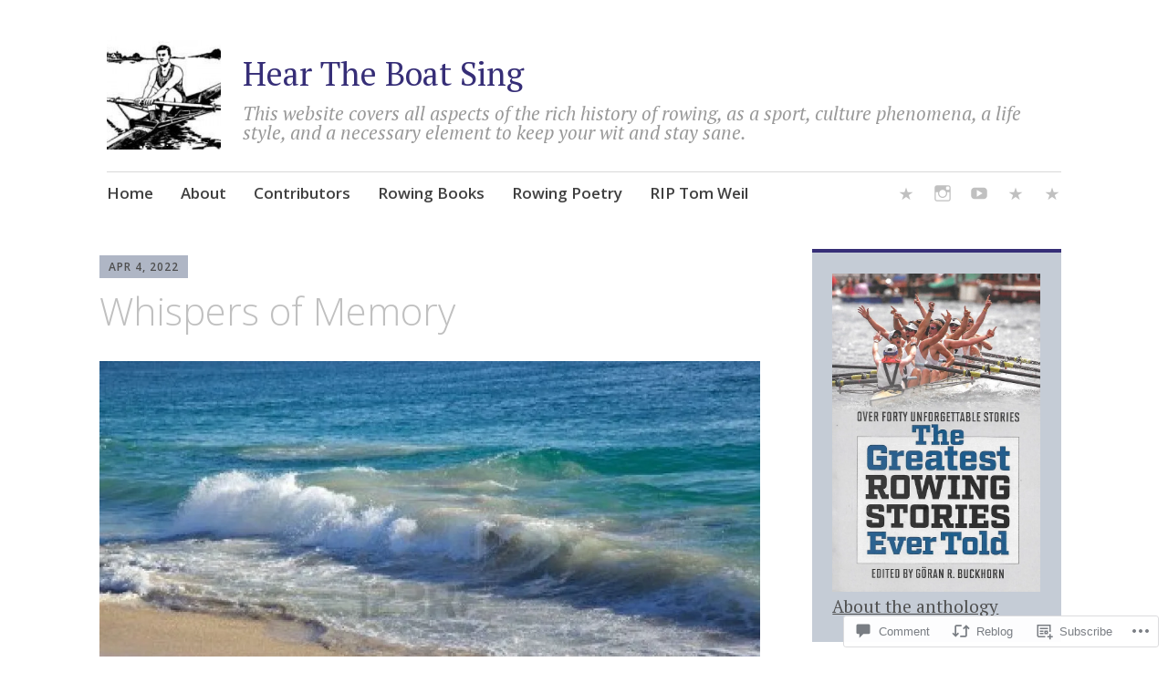

--- FILE ---
content_type: text/html; charset=UTF-8
request_url: https://heartheboatsing.com/2022/04/04/whispers-of-memory/
body_size: 56579
content:
<!DOCTYPE html>
<html lang="en-GB">
	<head>
		<meta charset="UTF-8">
		<meta name="viewport" content="width=device-width, initial-scale=1">
		<link rel="profile" href="http://gmpg.org/xfn/11">
		<link rel="pingback" href="https://heartheboatsing.com/xmlrpc.php">
	<title>Whispers of Memory &#8211; Hear The Boat Sing</title>
<meta name='robots' content='max-image-preview:large' />
<meta name="google-site-verification" content="uf1zYjUENrKcKdJlOL-bnYkR4AhTrwNRLdunDd116F8" />

<!-- Async WordPress.com Remote Login -->
<script id="wpcom_remote_login_js">
var wpcom_remote_login_extra_auth = '';
function wpcom_remote_login_remove_dom_node_id( element_id ) {
	var dom_node = document.getElementById( element_id );
	if ( dom_node ) { dom_node.parentNode.removeChild( dom_node ); }
}
function wpcom_remote_login_remove_dom_node_classes( class_name ) {
	var dom_nodes = document.querySelectorAll( '.' + class_name );
	for ( var i = 0; i < dom_nodes.length; i++ ) {
		dom_nodes[ i ].parentNode.removeChild( dom_nodes[ i ] );
	}
}
function wpcom_remote_login_final_cleanup() {
	wpcom_remote_login_remove_dom_node_classes( "wpcom_remote_login_msg" );
	wpcom_remote_login_remove_dom_node_id( "wpcom_remote_login_key" );
	wpcom_remote_login_remove_dom_node_id( "wpcom_remote_login_validate" );
	wpcom_remote_login_remove_dom_node_id( "wpcom_remote_login_js" );
	wpcom_remote_login_remove_dom_node_id( "wpcom_request_access_iframe" );
	wpcom_remote_login_remove_dom_node_id( "wpcom_request_access_styles" );
}

// Watch for messages back from the remote login
window.addEventListener( "message", function( e ) {
	if ( e.origin === "https://r-login.wordpress.com" ) {
		var data = {};
		try {
			data = JSON.parse( e.data );
		} catch( e ) {
			wpcom_remote_login_final_cleanup();
			return;
		}

		if ( data.msg === 'LOGIN' ) {
			// Clean up the login check iframe
			wpcom_remote_login_remove_dom_node_id( "wpcom_remote_login_key" );

			var id_regex = new RegExp( /^[0-9]+$/ );
			var token_regex = new RegExp( /^.*|.*|.*$/ );
			if (
				token_regex.test( data.token )
				&& id_regex.test( data.wpcomid )
			) {
				// We have everything we need to ask for a login
				var script = document.createElement( "script" );
				script.setAttribute( "id", "wpcom_remote_login_validate" );
				script.src = '/remote-login.php?wpcom_remote_login=validate'
					+ '&wpcomid=' + data.wpcomid
					+ '&token=' + encodeURIComponent( data.token )
					+ '&host=' + window.location.protocol
					+ '//' + window.location.hostname
					+ '&postid=128815'
					+ '&is_singular=1';
				document.body.appendChild( script );
			}

			return;
		}

		// Safari ITP, not logged in, so redirect
		if ( data.msg === 'LOGIN-REDIRECT' ) {
			window.location = 'https://wordpress.com/log-in?redirect_to=' + window.location.href;
			return;
		}

		// Safari ITP, storage access failed, remove the request
		if ( data.msg === 'LOGIN-REMOVE' ) {
			var css_zap = 'html { -webkit-transition: margin-top 1s; transition: margin-top 1s; } /* 9001 */ html { margin-top: 0 !important; } * html body { margin-top: 0 !important; } @media screen and ( max-width: 782px ) { html { margin-top: 0 !important; } * html body { margin-top: 0 !important; } }';
			var style_zap = document.createElement( 'style' );
			style_zap.type = 'text/css';
			style_zap.appendChild( document.createTextNode( css_zap ) );
			document.body.appendChild( style_zap );

			var e = document.getElementById( 'wpcom_request_access_iframe' );
			e.parentNode.removeChild( e );

			document.cookie = 'wordpress_com_login_access=denied; path=/; max-age=31536000';

			return;
		}

		// Safari ITP
		if ( data.msg === 'REQUEST_ACCESS' ) {
			console.log( 'request access: safari' );

			// Check ITP iframe enable/disable knob
			if ( wpcom_remote_login_extra_auth !== 'safari_itp_iframe' ) {
				return;
			}

			// If we are in a "private window" there is no ITP.
			var private_window = false;
			try {
				var opendb = window.openDatabase( null, null, null, null );
			} catch( e ) {
				private_window = true;
			}

			if ( private_window ) {
				console.log( 'private window' );
				return;
			}

			var iframe = document.createElement( 'iframe' );
			iframe.id = 'wpcom_request_access_iframe';
			iframe.setAttribute( 'scrolling', 'no' );
			iframe.setAttribute( 'sandbox', 'allow-storage-access-by-user-activation allow-scripts allow-same-origin allow-top-navigation-by-user-activation' );
			iframe.src = 'https://r-login.wordpress.com/remote-login.php?wpcom_remote_login=request_access&origin=' + encodeURIComponent( data.origin ) + '&wpcomid=' + encodeURIComponent( data.wpcomid );

			var css = 'html { -webkit-transition: margin-top 1s; transition: margin-top 1s; } /* 9001 */ html { margin-top: 46px !important; } * html body { margin-top: 46px !important; } @media screen and ( max-width: 660px ) { html { margin-top: 71px !important; } * html body { margin-top: 71px !important; } #wpcom_request_access_iframe { display: block; height: 71px !important; } } #wpcom_request_access_iframe { border: 0px; height: 46px; position: fixed; top: 0; left: 0; width: 100%; min-width: 100%; z-index: 99999; background: #23282d; } ';

			var style = document.createElement( 'style' );
			style.type = 'text/css';
			style.id = 'wpcom_request_access_styles';
			style.appendChild( document.createTextNode( css ) );
			document.body.appendChild( style );

			document.body.appendChild( iframe );
		}

		if ( data.msg === 'DONE' ) {
			wpcom_remote_login_final_cleanup();
		}
	}
}, false );

// Inject the remote login iframe after the page has had a chance to load
// more critical resources
window.addEventListener( "DOMContentLoaded", function( e ) {
	var iframe = document.createElement( "iframe" );
	iframe.style.display = "none";
	iframe.setAttribute( "scrolling", "no" );
	iframe.setAttribute( "id", "wpcom_remote_login_key" );
	iframe.src = "https://r-login.wordpress.com/remote-login.php"
		+ "?wpcom_remote_login=key"
		+ "&origin=aHR0cHM6Ly9oZWFydGhlYm9hdHNpbmcuY29t"
		+ "&wpcomid=67511011"
		+ "&time=" + Math.floor( Date.now() / 1000 );
	document.body.appendChild( iframe );
}, false );
</script>
<link rel='dns-prefetch' href='//s0.wp.com' />
<link rel='dns-prefetch' href='//widgets.wp.com' />
<link rel='dns-prefetch' href='//fonts-api.wp.com' />
<link rel="alternate" type="application/rss+xml" title="Hear The Boat Sing &raquo; Feed" href="https://heartheboatsing.com/feed/" />
<link rel="alternate" type="application/rss+xml" title="Hear The Boat Sing &raquo; Comments Feed" href="https://heartheboatsing.com/comments/feed/" />
<link rel="alternate" type="application/rss+xml" title="Hear The Boat Sing &raquo; Whispers of Memory Comments Feed" href="https://heartheboatsing.com/2022/04/04/whispers-of-memory/feed/" />
	<script type="text/javascript">
		/* <![CDATA[ */
		function addLoadEvent(func) {
			var oldonload = window.onload;
			if (typeof window.onload != 'function') {
				window.onload = func;
			} else {
				window.onload = function () {
					oldonload();
					func();
				}
			}
		}
		/* ]]> */
	</script>
	<link crossorigin='anonymous' rel='stylesheet' id='all-css-0-1' href='/_static/??-eJxtzEkKgDAQRNELGZs4EDfiWUJsxMzYHby+RARB3BQ8KD6cWZgUGSNDKCL7su2RwCJnbdxjCCnVWYtHggO9ZlxFTsQftYaogf+k3x2+4Vv1voRZqrHvpkHJwV5glDTa&cssminify=yes' type='text/css' media='all' />
<style id='wp-emoji-styles-inline-css'>

	img.wp-smiley, img.emoji {
		display: inline !important;
		border: none !important;
		box-shadow: none !important;
		height: 1em !important;
		width: 1em !important;
		margin: 0 0.07em !important;
		vertical-align: -0.1em !important;
		background: none !important;
		padding: 0 !important;
	}
/*# sourceURL=wp-emoji-styles-inline-css */
</style>
<link crossorigin='anonymous' rel='stylesheet' id='all-css-2-1' href='/wp-content/plugins/gutenberg-core/v22.4.0/build/styles/block-library/style.min.css?m=1768935615i&cssminify=yes' type='text/css' media='all' />
<style id='wp-block-library-inline-css'>
.has-text-align-justify {
	text-align:justify;
}
.has-text-align-justify{text-align:justify;}

/*# sourceURL=wp-block-library-inline-css */
</style><style id='wp-block-heading-inline-css'>
h1:where(.wp-block-heading).has-background,h2:where(.wp-block-heading).has-background,h3:where(.wp-block-heading).has-background,h4:where(.wp-block-heading).has-background,h5:where(.wp-block-heading).has-background,h6:where(.wp-block-heading).has-background{padding:1.25em 2.375em}h1.has-text-align-left[style*=writing-mode]:where([style*=vertical-lr]),h1.has-text-align-right[style*=writing-mode]:where([style*=vertical-rl]),h2.has-text-align-left[style*=writing-mode]:where([style*=vertical-lr]),h2.has-text-align-right[style*=writing-mode]:where([style*=vertical-rl]),h3.has-text-align-left[style*=writing-mode]:where([style*=vertical-lr]),h3.has-text-align-right[style*=writing-mode]:where([style*=vertical-rl]),h4.has-text-align-left[style*=writing-mode]:where([style*=vertical-lr]),h4.has-text-align-right[style*=writing-mode]:where([style*=vertical-rl]),h5.has-text-align-left[style*=writing-mode]:where([style*=vertical-lr]),h5.has-text-align-right[style*=writing-mode]:where([style*=vertical-rl]),h6.has-text-align-left[style*=writing-mode]:where([style*=vertical-lr]),h6.has-text-align-right[style*=writing-mode]:where([style*=vertical-rl]){rotate:180deg}
/*# sourceURL=https://s0.wp.com/wp-content/plugins/gutenberg-core/v22.4.0/build/styles/block-library/heading/style.min.css */
</style>
<style id='wp-block-image-inline-css'>
.wp-block-image>a,.wp-block-image>figure>a{display:inline-block}.wp-block-image img{box-sizing:border-box;height:auto;max-width:100%;vertical-align:bottom}@media not (prefers-reduced-motion){.wp-block-image img.hide{visibility:hidden}.wp-block-image img.show{animation:show-content-image .4s}}.wp-block-image[style*=border-radius] img,.wp-block-image[style*=border-radius]>a{border-radius:inherit}.wp-block-image.has-custom-border img{box-sizing:border-box}.wp-block-image.aligncenter{text-align:center}.wp-block-image.alignfull>a,.wp-block-image.alignwide>a{width:100%}.wp-block-image.alignfull img,.wp-block-image.alignwide img{height:auto;width:100%}.wp-block-image .aligncenter,.wp-block-image .alignleft,.wp-block-image .alignright,.wp-block-image.aligncenter,.wp-block-image.alignleft,.wp-block-image.alignright{display:table}.wp-block-image .aligncenter>figcaption,.wp-block-image .alignleft>figcaption,.wp-block-image .alignright>figcaption,.wp-block-image.aligncenter>figcaption,.wp-block-image.alignleft>figcaption,.wp-block-image.alignright>figcaption{caption-side:bottom;display:table-caption}.wp-block-image .alignleft{float:left;margin:.5em 1em .5em 0}.wp-block-image .alignright{float:right;margin:.5em 0 .5em 1em}.wp-block-image .aligncenter{margin-left:auto;margin-right:auto}.wp-block-image :where(figcaption){margin-bottom:1em;margin-top:.5em}.wp-block-image.is-style-circle-mask img{border-radius:9999px}@supports ((-webkit-mask-image:none) or (mask-image:none)) or (-webkit-mask-image:none){.wp-block-image.is-style-circle-mask img{border-radius:0;-webkit-mask-image:url('data:image/svg+xml;utf8,<svg viewBox="0 0 100 100" xmlns="http://www.w3.org/2000/svg"><circle cx="50" cy="50" r="50"/></svg>');mask-image:url('data:image/svg+xml;utf8,<svg viewBox="0 0 100 100" xmlns="http://www.w3.org/2000/svg"><circle cx="50" cy="50" r="50"/></svg>');mask-mode:alpha;-webkit-mask-position:center;mask-position:center;-webkit-mask-repeat:no-repeat;mask-repeat:no-repeat;-webkit-mask-size:contain;mask-size:contain}}:root :where(.wp-block-image.is-style-rounded img,.wp-block-image .is-style-rounded img){border-radius:9999px}.wp-block-image figure{margin:0}.wp-lightbox-container{display:flex;flex-direction:column;position:relative}.wp-lightbox-container img{cursor:zoom-in}.wp-lightbox-container img:hover+button{opacity:1}.wp-lightbox-container button{align-items:center;backdrop-filter:blur(16px) saturate(180%);background-color:#5a5a5a40;border:none;border-radius:4px;cursor:zoom-in;display:flex;height:20px;justify-content:center;opacity:0;padding:0;position:absolute;right:16px;text-align:center;top:16px;width:20px;z-index:100}@media not (prefers-reduced-motion){.wp-lightbox-container button{transition:opacity .2s ease}}.wp-lightbox-container button:focus-visible{outline:3px auto #5a5a5a40;outline:3px auto -webkit-focus-ring-color;outline-offset:3px}.wp-lightbox-container button:hover{cursor:pointer;opacity:1}.wp-lightbox-container button:focus{opacity:1}.wp-lightbox-container button:focus,.wp-lightbox-container button:hover,.wp-lightbox-container button:not(:hover):not(:active):not(.has-background){background-color:#5a5a5a40;border:none}.wp-lightbox-overlay{box-sizing:border-box;cursor:zoom-out;height:100vh;left:0;overflow:hidden;position:fixed;top:0;visibility:hidden;width:100%;z-index:100000}.wp-lightbox-overlay .close-button{align-items:center;cursor:pointer;display:flex;justify-content:center;min-height:40px;min-width:40px;padding:0;position:absolute;right:calc(env(safe-area-inset-right) + 16px);top:calc(env(safe-area-inset-top) + 16px);z-index:5000000}.wp-lightbox-overlay .close-button:focus,.wp-lightbox-overlay .close-button:hover,.wp-lightbox-overlay .close-button:not(:hover):not(:active):not(.has-background){background:none;border:none}.wp-lightbox-overlay .lightbox-image-container{height:var(--wp--lightbox-container-height);left:50%;overflow:hidden;position:absolute;top:50%;transform:translate(-50%,-50%);transform-origin:top left;width:var(--wp--lightbox-container-width);z-index:9999999999}.wp-lightbox-overlay .wp-block-image{align-items:center;box-sizing:border-box;display:flex;height:100%;justify-content:center;margin:0;position:relative;transform-origin:0 0;width:100%;z-index:3000000}.wp-lightbox-overlay .wp-block-image img{height:var(--wp--lightbox-image-height);min-height:var(--wp--lightbox-image-height);min-width:var(--wp--lightbox-image-width);width:var(--wp--lightbox-image-width)}.wp-lightbox-overlay .wp-block-image figcaption{display:none}.wp-lightbox-overlay button{background:none;border:none}.wp-lightbox-overlay .scrim{background-color:#fff;height:100%;opacity:.9;position:absolute;width:100%;z-index:2000000}.wp-lightbox-overlay.active{visibility:visible}@media not (prefers-reduced-motion){.wp-lightbox-overlay.active{animation:turn-on-visibility .25s both}.wp-lightbox-overlay.active img{animation:turn-on-visibility .35s both}.wp-lightbox-overlay.show-closing-animation:not(.active){animation:turn-off-visibility .35s both}.wp-lightbox-overlay.show-closing-animation:not(.active) img{animation:turn-off-visibility .25s both}.wp-lightbox-overlay.zoom.active{animation:none;opacity:1;visibility:visible}.wp-lightbox-overlay.zoom.active .lightbox-image-container{animation:lightbox-zoom-in .4s}.wp-lightbox-overlay.zoom.active .lightbox-image-container img{animation:none}.wp-lightbox-overlay.zoom.active .scrim{animation:turn-on-visibility .4s forwards}.wp-lightbox-overlay.zoom.show-closing-animation:not(.active){animation:none}.wp-lightbox-overlay.zoom.show-closing-animation:not(.active) .lightbox-image-container{animation:lightbox-zoom-out .4s}.wp-lightbox-overlay.zoom.show-closing-animation:not(.active) .lightbox-image-container img{animation:none}.wp-lightbox-overlay.zoom.show-closing-animation:not(.active) .scrim{animation:turn-off-visibility .4s forwards}}@keyframes show-content-image{0%{visibility:hidden}99%{visibility:hidden}to{visibility:visible}}@keyframes turn-on-visibility{0%{opacity:0}to{opacity:1}}@keyframes turn-off-visibility{0%{opacity:1;visibility:visible}99%{opacity:0;visibility:visible}to{opacity:0;visibility:hidden}}@keyframes lightbox-zoom-in{0%{transform:translate(calc((-100vw + var(--wp--lightbox-scrollbar-width))/2 + var(--wp--lightbox-initial-left-position)),calc(-50vh + var(--wp--lightbox-initial-top-position))) scale(var(--wp--lightbox-scale))}to{transform:translate(-50%,-50%) scale(1)}}@keyframes lightbox-zoom-out{0%{transform:translate(-50%,-50%) scale(1);visibility:visible}99%{visibility:visible}to{transform:translate(calc((-100vw + var(--wp--lightbox-scrollbar-width))/2 + var(--wp--lightbox-initial-left-position)),calc(-50vh + var(--wp--lightbox-initial-top-position))) scale(var(--wp--lightbox-scale));visibility:hidden}}
/*# sourceURL=https://s0.wp.com/wp-content/plugins/gutenberg-core/v22.4.0/build/styles/block-library/image/style.min.css */
</style>
<style id='wp-block-list-inline-css'>
ol,ul{box-sizing:border-box}:root :where(.wp-block-list.has-background){padding:1.25em 2.375em}
/*# sourceURL=https://s0.wp.com/wp-content/plugins/gutenberg-core/v22.4.0/build/styles/block-library/list/style.min.css */
</style>
<style id='wp-block-paragraph-inline-css'>
.is-small-text{font-size:.875em}.is-regular-text{font-size:1em}.is-large-text{font-size:2.25em}.is-larger-text{font-size:3em}.has-drop-cap:not(:focus):first-letter{float:left;font-size:8.4em;font-style:normal;font-weight:100;line-height:.68;margin:.05em .1em 0 0;text-transform:uppercase}body.rtl .has-drop-cap:not(:focus):first-letter{float:none;margin-left:.1em}p.has-drop-cap.has-background{overflow:hidden}:root :where(p.has-background){padding:1.25em 2.375em}:where(p.has-text-color:not(.has-link-color)) a{color:inherit}p.has-text-align-left[style*="writing-mode:vertical-lr"],p.has-text-align-right[style*="writing-mode:vertical-rl"]{rotate:180deg}
/*# sourceURL=https://s0.wp.com/wp-content/plugins/gutenberg-core/v22.4.0/build/styles/block-library/paragraph/style.min.css */
</style>
<style id='global-styles-inline-css'>
:root{--wp--preset--aspect-ratio--square: 1;--wp--preset--aspect-ratio--4-3: 4/3;--wp--preset--aspect-ratio--3-4: 3/4;--wp--preset--aspect-ratio--3-2: 3/2;--wp--preset--aspect-ratio--2-3: 2/3;--wp--preset--aspect-ratio--16-9: 16/9;--wp--preset--aspect-ratio--9-16: 9/16;--wp--preset--color--black: #000000;--wp--preset--color--cyan-bluish-gray: #abb8c3;--wp--preset--color--white: #ffffff;--wp--preset--color--pale-pink: #f78da7;--wp--preset--color--vivid-red: #cf2e2e;--wp--preset--color--luminous-vivid-orange: #ff6900;--wp--preset--color--luminous-vivid-amber: #fcb900;--wp--preset--color--light-green-cyan: #7bdcb5;--wp--preset--color--vivid-green-cyan: #00d084;--wp--preset--color--pale-cyan-blue: #8ed1fc;--wp--preset--color--vivid-cyan-blue: #0693e3;--wp--preset--color--vivid-purple: #9b51e0;--wp--preset--gradient--vivid-cyan-blue-to-vivid-purple: linear-gradient(135deg,rgb(6,147,227) 0%,rgb(155,81,224) 100%);--wp--preset--gradient--light-green-cyan-to-vivid-green-cyan: linear-gradient(135deg,rgb(122,220,180) 0%,rgb(0,208,130) 100%);--wp--preset--gradient--luminous-vivid-amber-to-luminous-vivid-orange: linear-gradient(135deg,rgb(252,185,0) 0%,rgb(255,105,0) 100%);--wp--preset--gradient--luminous-vivid-orange-to-vivid-red: linear-gradient(135deg,rgb(255,105,0) 0%,rgb(207,46,46) 100%);--wp--preset--gradient--very-light-gray-to-cyan-bluish-gray: linear-gradient(135deg,rgb(238,238,238) 0%,rgb(169,184,195) 100%);--wp--preset--gradient--cool-to-warm-spectrum: linear-gradient(135deg,rgb(74,234,220) 0%,rgb(151,120,209) 20%,rgb(207,42,186) 40%,rgb(238,44,130) 60%,rgb(251,105,98) 80%,rgb(254,248,76) 100%);--wp--preset--gradient--blush-light-purple: linear-gradient(135deg,rgb(255,206,236) 0%,rgb(152,150,240) 100%);--wp--preset--gradient--blush-bordeaux: linear-gradient(135deg,rgb(254,205,165) 0%,rgb(254,45,45) 50%,rgb(107,0,62) 100%);--wp--preset--gradient--luminous-dusk: linear-gradient(135deg,rgb(255,203,112) 0%,rgb(199,81,192) 50%,rgb(65,88,208) 100%);--wp--preset--gradient--pale-ocean: linear-gradient(135deg,rgb(255,245,203) 0%,rgb(182,227,212) 50%,rgb(51,167,181) 100%);--wp--preset--gradient--electric-grass: linear-gradient(135deg,rgb(202,248,128) 0%,rgb(113,206,126) 100%);--wp--preset--gradient--midnight: linear-gradient(135deg,rgb(2,3,129) 0%,rgb(40,116,252) 100%);--wp--preset--font-size--small: 13px;--wp--preset--font-size--medium: 20px;--wp--preset--font-size--large: 36px;--wp--preset--font-size--x-large: 42px;--wp--preset--font-family--albert-sans: 'Albert Sans', sans-serif;--wp--preset--font-family--alegreya: Alegreya, serif;--wp--preset--font-family--arvo: Arvo, serif;--wp--preset--font-family--bodoni-moda: 'Bodoni Moda', serif;--wp--preset--font-family--bricolage-grotesque: 'Bricolage Grotesque', sans-serif;--wp--preset--font-family--cabin: Cabin, sans-serif;--wp--preset--font-family--chivo: Chivo, sans-serif;--wp--preset--font-family--commissioner: Commissioner, sans-serif;--wp--preset--font-family--cormorant: Cormorant, serif;--wp--preset--font-family--courier-prime: 'Courier Prime', monospace;--wp--preset--font-family--crimson-pro: 'Crimson Pro', serif;--wp--preset--font-family--dm-mono: 'DM Mono', monospace;--wp--preset--font-family--dm-sans: 'DM Sans', sans-serif;--wp--preset--font-family--dm-serif-display: 'DM Serif Display', serif;--wp--preset--font-family--domine: Domine, serif;--wp--preset--font-family--eb-garamond: 'EB Garamond', serif;--wp--preset--font-family--epilogue: Epilogue, sans-serif;--wp--preset--font-family--fahkwang: Fahkwang, sans-serif;--wp--preset--font-family--figtree: Figtree, sans-serif;--wp--preset--font-family--fira-sans: 'Fira Sans', sans-serif;--wp--preset--font-family--fjalla-one: 'Fjalla One', sans-serif;--wp--preset--font-family--fraunces: Fraunces, serif;--wp--preset--font-family--gabarito: Gabarito, system-ui;--wp--preset--font-family--ibm-plex-mono: 'IBM Plex Mono', monospace;--wp--preset--font-family--ibm-plex-sans: 'IBM Plex Sans', sans-serif;--wp--preset--font-family--ibarra-real-nova: 'Ibarra Real Nova', serif;--wp--preset--font-family--instrument-serif: 'Instrument Serif', serif;--wp--preset--font-family--inter: Inter, sans-serif;--wp--preset--font-family--josefin-sans: 'Josefin Sans', sans-serif;--wp--preset--font-family--jost: Jost, sans-serif;--wp--preset--font-family--libre-baskerville: 'Libre Baskerville', serif;--wp--preset--font-family--libre-franklin: 'Libre Franklin', sans-serif;--wp--preset--font-family--literata: Literata, serif;--wp--preset--font-family--lora: Lora, serif;--wp--preset--font-family--merriweather: Merriweather, serif;--wp--preset--font-family--montserrat: Montserrat, sans-serif;--wp--preset--font-family--newsreader: Newsreader, serif;--wp--preset--font-family--noto-sans-mono: 'Noto Sans Mono', sans-serif;--wp--preset--font-family--nunito: Nunito, sans-serif;--wp--preset--font-family--open-sans: 'Open Sans', sans-serif;--wp--preset--font-family--overpass: Overpass, sans-serif;--wp--preset--font-family--pt-serif: 'PT Serif', serif;--wp--preset--font-family--petrona: Petrona, serif;--wp--preset--font-family--piazzolla: Piazzolla, serif;--wp--preset--font-family--playfair-display: 'Playfair Display', serif;--wp--preset--font-family--plus-jakarta-sans: 'Plus Jakarta Sans', sans-serif;--wp--preset--font-family--poppins: Poppins, sans-serif;--wp--preset--font-family--raleway: Raleway, sans-serif;--wp--preset--font-family--roboto: Roboto, sans-serif;--wp--preset--font-family--roboto-slab: 'Roboto Slab', serif;--wp--preset--font-family--rubik: Rubik, sans-serif;--wp--preset--font-family--rufina: Rufina, serif;--wp--preset--font-family--sora: Sora, sans-serif;--wp--preset--font-family--source-sans-3: 'Source Sans 3', sans-serif;--wp--preset--font-family--source-serif-4: 'Source Serif 4', serif;--wp--preset--font-family--space-mono: 'Space Mono', monospace;--wp--preset--font-family--syne: Syne, sans-serif;--wp--preset--font-family--texturina: Texturina, serif;--wp--preset--font-family--urbanist: Urbanist, sans-serif;--wp--preset--font-family--work-sans: 'Work Sans', sans-serif;--wp--preset--spacing--20: 0.44rem;--wp--preset--spacing--30: 0.67rem;--wp--preset--spacing--40: 1rem;--wp--preset--spacing--50: 1.5rem;--wp--preset--spacing--60: 2.25rem;--wp--preset--spacing--70: 3.38rem;--wp--preset--spacing--80: 5.06rem;--wp--preset--shadow--natural: 6px 6px 9px rgba(0, 0, 0, 0.2);--wp--preset--shadow--deep: 12px 12px 50px rgba(0, 0, 0, 0.4);--wp--preset--shadow--sharp: 6px 6px 0px rgba(0, 0, 0, 0.2);--wp--preset--shadow--outlined: 6px 6px 0px -3px rgb(255, 255, 255), 6px 6px rgb(0, 0, 0);--wp--preset--shadow--crisp: 6px 6px 0px rgb(0, 0, 0);}:where(body) { margin: 0; }:where(.is-layout-flex){gap: 0.5em;}:where(.is-layout-grid){gap: 0.5em;}body .is-layout-flex{display: flex;}.is-layout-flex{flex-wrap: wrap;align-items: center;}.is-layout-flex > :is(*, div){margin: 0;}body .is-layout-grid{display: grid;}.is-layout-grid > :is(*, div){margin: 0;}body{padding-top: 0px;padding-right: 0px;padding-bottom: 0px;padding-left: 0px;}:root :where(.wp-element-button, .wp-block-button__link){background-color: #32373c;border-width: 0;color: #fff;font-family: inherit;font-size: inherit;font-style: inherit;font-weight: inherit;letter-spacing: inherit;line-height: inherit;padding-top: calc(0.667em + 2px);padding-right: calc(1.333em + 2px);padding-bottom: calc(0.667em + 2px);padding-left: calc(1.333em + 2px);text-decoration: none;text-transform: inherit;}.has-black-color{color: var(--wp--preset--color--black) !important;}.has-cyan-bluish-gray-color{color: var(--wp--preset--color--cyan-bluish-gray) !important;}.has-white-color{color: var(--wp--preset--color--white) !important;}.has-pale-pink-color{color: var(--wp--preset--color--pale-pink) !important;}.has-vivid-red-color{color: var(--wp--preset--color--vivid-red) !important;}.has-luminous-vivid-orange-color{color: var(--wp--preset--color--luminous-vivid-orange) !important;}.has-luminous-vivid-amber-color{color: var(--wp--preset--color--luminous-vivid-amber) !important;}.has-light-green-cyan-color{color: var(--wp--preset--color--light-green-cyan) !important;}.has-vivid-green-cyan-color{color: var(--wp--preset--color--vivid-green-cyan) !important;}.has-pale-cyan-blue-color{color: var(--wp--preset--color--pale-cyan-blue) !important;}.has-vivid-cyan-blue-color{color: var(--wp--preset--color--vivid-cyan-blue) !important;}.has-vivid-purple-color{color: var(--wp--preset--color--vivid-purple) !important;}.has-black-background-color{background-color: var(--wp--preset--color--black) !important;}.has-cyan-bluish-gray-background-color{background-color: var(--wp--preset--color--cyan-bluish-gray) !important;}.has-white-background-color{background-color: var(--wp--preset--color--white) !important;}.has-pale-pink-background-color{background-color: var(--wp--preset--color--pale-pink) !important;}.has-vivid-red-background-color{background-color: var(--wp--preset--color--vivid-red) !important;}.has-luminous-vivid-orange-background-color{background-color: var(--wp--preset--color--luminous-vivid-orange) !important;}.has-luminous-vivid-amber-background-color{background-color: var(--wp--preset--color--luminous-vivid-amber) !important;}.has-light-green-cyan-background-color{background-color: var(--wp--preset--color--light-green-cyan) !important;}.has-vivid-green-cyan-background-color{background-color: var(--wp--preset--color--vivid-green-cyan) !important;}.has-pale-cyan-blue-background-color{background-color: var(--wp--preset--color--pale-cyan-blue) !important;}.has-vivid-cyan-blue-background-color{background-color: var(--wp--preset--color--vivid-cyan-blue) !important;}.has-vivid-purple-background-color{background-color: var(--wp--preset--color--vivid-purple) !important;}.has-black-border-color{border-color: var(--wp--preset--color--black) !important;}.has-cyan-bluish-gray-border-color{border-color: var(--wp--preset--color--cyan-bluish-gray) !important;}.has-white-border-color{border-color: var(--wp--preset--color--white) !important;}.has-pale-pink-border-color{border-color: var(--wp--preset--color--pale-pink) !important;}.has-vivid-red-border-color{border-color: var(--wp--preset--color--vivid-red) !important;}.has-luminous-vivid-orange-border-color{border-color: var(--wp--preset--color--luminous-vivid-orange) !important;}.has-luminous-vivid-amber-border-color{border-color: var(--wp--preset--color--luminous-vivid-amber) !important;}.has-light-green-cyan-border-color{border-color: var(--wp--preset--color--light-green-cyan) !important;}.has-vivid-green-cyan-border-color{border-color: var(--wp--preset--color--vivid-green-cyan) !important;}.has-pale-cyan-blue-border-color{border-color: var(--wp--preset--color--pale-cyan-blue) !important;}.has-vivid-cyan-blue-border-color{border-color: var(--wp--preset--color--vivid-cyan-blue) !important;}.has-vivid-purple-border-color{border-color: var(--wp--preset--color--vivid-purple) !important;}.has-vivid-cyan-blue-to-vivid-purple-gradient-background{background: var(--wp--preset--gradient--vivid-cyan-blue-to-vivid-purple) !important;}.has-light-green-cyan-to-vivid-green-cyan-gradient-background{background: var(--wp--preset--gradient--light-green-cyan-to-vivid-green-cyan) !important;}.has-luminous-vivid-amber-to-luminous-vivid-orange-gradient-background{background: var(--wp--preset--gradient--luminous-vivid-amber-to-luminous-vivid-orange) !important;}.has-luminous-vivid-orange-to-vivid-red-gradient-background{background: var(--wp--preset--gradient--luminous-vivid-orange-to-vivid-red) !important;}.has-very-light-gray-to-cyan-bluish-gray-gradient-background{background: var(--wp--preset--gradient--very-light-gray-to-cyan-bluish-gray) !important;}.has-cool-to-warm-spectrum-gradient-background{background: var(--wp--preset--gradient--cool-to-warm-spectrum) !important;}.has-blush-light-purple-gradient-background{background: var(--wp--preset--gradient--blush-light-purple) !important;}.has-blush-bordeaux-gradient-background{background: var(--wp--preset--gradient--blush-bordeaux) !important;}.has-luminous-dusk-gradient-background{background: var(--wp--preset--gradient--luminous-dusk) !important;}.has-pale-ocean-gradient-background{background: var(--wp--preset--gradient--pale-ocean) !important;}.has-electric-grass-gradient-background{background: var(--wp--preset--gradient--electric-grass) !important;}.has-midnight-gradient-background{background: var(--wp--preset--gradient--midnight) !important;}.has-small-font-size{font-size: var(--wp--preset--font-size--small) !important;}.has-medium-font-size{font-size: var(--wp--preset--font-size--medium) !important;}.has-large-font-size{font-size: var(--wp--preset--font-size--large) !important;}.has-x-large-font-size{font-size: var(--wp--preset--font-size--x-large) !important;}.has-albert-sans-font-family{font-family: var(--wp--preset--font-family--albert-sans) !important;}.has-alegreya-font-family{font-family: var(--wp--preset--font-family--alegreya) !important;}.has-arvo-font-family{font-family: var(--wp--preset--font-family--arvo) !important;}.has-bodoni-moda-font-family{font-family: var(--wp--preset--font-family--bodoni-moda) !important;}.has-bricolage-grotesque-font-family{font-family: var(--wp--preset--font-family--bricolage-grotesque) !important;}.has-cabin-font-family{font-family: var(--wp--preset--font-family--cabin) !important;}.has-chivo-font-family{font-family: var(--wp--preset--font-family--chivo) !important;}.has-commissioner-font-family{font-family: var(--wp--preset--font-family--commissioner) !important;}.has-cormorant-font-family{font-family: var(--wp--preset--font-family--cormorant) !important;}.has-courier-prime-font-family{font-family: var(--wp--preset--font-family--courier-prime) !important;}.has-crimson-pro-font-family{font-family: var(--wp--preset--font-family--crimson-pro) !important;}.has-dm-mono-font-family{font-family: var(--wp--preset--font-family--dm-mono) !important;}.has-dm-sans-font-family{font-family: var(--wp--preset--font-family--dm-sans) !important;}.has-dm-serif-display-font-family{font-family: var(--wp--preset--font-family--dm-serif-display) !important;}.has-domine-font-family{font-family: var(--wp--preset--font-family--domine) !important;}.has-eb-garamond-font-family{font-family: var(--wp--preset--font-family--eb-garamond) !important;}.has-epilogue-font-family{font-family: var(--wp--preset--font-family--epilogue) !important;}.has-fahkwang-font-family{font-family: var(--wp--preset--font-family--fahkwang) !important;}.has-figtree-font-family{font-family: var(--wp--preset--font-family--figtree) !important;}.has-fira-sans-font-family{font-family: var(--wp--preset--font-family--fira-sans) !important;}.has-fjalla-one-font-family{font-family: var(--wp--preset--font-family--fjalla-one) !important;}.has-fraunces-font-family{font-family: var(--wp--preset--font-family--fraunces) !important;}.has-gabarito-font-family{font-family: var(--wp--preset--font-family--gabarito) !important;}.has-ibm-plex-mono-font-family{font-family: var(--wp--preset--font-family--ibm-plex-mono) !important;}.has-ibm-plex-sans-font-family{font-family: var(--wp--preset--font-family--ibm-plex-sans) !important;}.has-ibarra-real-nova-font-family{font-family: var(--wp--preset--font-family--ibarra-real-nova) !important;}.has-instrument-serif-font-family{font-family: var(--wp--preset--font-family--instrument-serif) !important;}.has-inter-font-family{font-family: var(--wp--preset--font-family--inter) !important;}.has-josefin-sans-font-family{font-family: var(--wp--preset--font-family--josefin-sans) !important;}.has-jost-font-family{font-family: var(--wp--preset--font-family--jost) !important;}.has-libre-baskerville-font-family{font-family: var(--wp--preset--font-family--libre-baskerville) !important;}.has-libre-franklin-font-family{font-family: var(--wp--preset--font-family--libre-franklin) !important;}.has-literata-font-family{font-family: var(--wp--preset--font-family--literata) !important;}.has-lora-font-family{font-family: var(--wp--preset--font-family--lora) !important;}.has-merriweather-font-family{font-family: var(--wp--preset--font-family--merriweather) !important;}.has-montserrat-font-family{font-family: var(--wp--preset--font-family--montserrat) !important;}.has-newsreader-font-family{font-family: var(--wp--preset--font-family--newsreader) !important;}.has-noto-sans-mono-font-family{font-family: var(--wp--preset--font-family--noto-sans-mono) !important;}.has-nunito-font-family{font-family: var(--wp--preset--font-family--nunito) !important;}.has-open-sans-font-family{font-family: var(--wp--preset--font-family--open-sans) !important;}.has-overpass-font-family{font-family: var(--wp--preset--font-family--overpass) !important;}.has-pt-serif-font-family{font-family: var(--wp--preset--font-family--pt-serif) !important;}.has-petrona-font-family{font-family: var(--wp--preset--font-family--petrona) !important;}.has-piazzolla-font-family{font-family: var(--wp--preset--font-family--piazzolla) !important;}.has-playfair-display-font-family{font-family: var(--wp--preset--font-family--playfair-display) !important;}.has-plus-jakarta-sans-font-family{font-family: var(--wp--preset--font-family--plus-jakarta-sans) !important;}.has-poppins-font-family{font-family: var(--wp--preset--font-family--poppins) !important;}.has-raleway-font-family{font-family: var(--wp--preset--font-family--raleway) !important;}.has-roboto-font-family{font-family: var(--wp--preset--font-family--roboto) !important;}.has-roboto-slab-font-family{font-family: var(--wp--preset--font-family--roboto-slab) !important;}.has-rubik-font-family{font-family: var(--wp--preset--font-family--rubik) !important;}.has-rufina-font-family{font-family: var(--wp--preset--font-family--rufina) !important;}.has-sora-font-family{font-family: var(--wp--preset--font-family--sora) !important;}.has-source-sans-3-font-family{font-family: var(--wp--preset--font-family--source-sans-3) !important;}.has-source-serif-4-font-family{font-family: var(--wp--preset--font-family--source-serif-4) !important;}.has-space-mono-font-family{font-family: var(--wp--preset--font-family--space-mono) !important;}.has-syne-font-family{font-family: var(--wp--preset--font-family--syne) !important;}.has-texturina-font-family{font-family: var(--wp--preset--font-family--texturina) !important;}.has-urbanist-font-family{font-family: var(--wp--preset--font-family--urbanist) !important;}.has-work-sans-font-family{font-family: var(--wp--preset--font-family--work-sans) !important;}
/*# sourceURL=global-styles-inline-css */
</style>

<style id='classic-theme-styles-inline-css'>
.wp-block-button__link{background-color:#32373c;border-radius:9999px;box-shadow:none;color:#fff;font-size:1.125em;padding:calc(.667em + 2px) calc(1.333em + 2px);text-decoration:none}.wp-block-file__button{background:#32373c;color:#fff}.wp-block-accordion-heading{margin:0}.wp-block-accordion-heading__toggle{background-color:inherit!important;color:inherit!important}.wp-block-accordion-heading__toggle:not(:focus-visible){outline:none}.wp-block-accordion-heading__toggle:focus,.wp-block-accordion-heading__toggle:hover{background-color:inherit!important;border:none;box-shadow:none;color:inherit;padding:var(--wp--preset--spacing--20,1em) 0;text-decoration:none}.wp-block-accordion-heading__toggle:focus-visible{outline:auto;outline-offset:0}
/*# sourceURL=/wp-content/plugins/gutenberg-core/v22.4.0/build/styles/block-library/classic.min.css */
</style>
<link crossorigin='anonymous' rel='stylesheet' id='all-css-4-1' href='/_static/??-eJx9j9tuAjEMRH+oXne5tPSh4lNQLhYNxEkUO0v792SFgKqV9iVKxnNmHLwUcDkpJcUS2zEkQZdtzO4suBrG3TCCBC6RoNI0bNAH0YcDRH8iDU7kBX8FcYNnVqWuczE6O5h8MBSJu20JuwR/JO243O+g9L2MlF4D1pZKItBPDo1Bv3qXLHEn0mLcGbp0i7gNkHNO9+FhouRzRdM0s1EN7h+GUh3aFqLHiart1V2cvyl/3/Mye/4c399269fN9mN1ugLUAZGN&cssminify=yes' type='text/css' media='all' />
<link rel='stylesheet' id='verbum-gutenberg-css-css' href='https://widgets.wp.com/verbum-block-editor/block-editor.css?ver=1738686361' media='all' />
<link crossorigin='anonymous' rel='stylesheet' id='all-css-6-1' href='/_static/??/wp-content/themes/pub/apostrophe/style.css,/wp-content/mu-plugins/jetpack-plugin/moon/_inc/genericons/genericons/genericons.css?m=1753284714j&cssminify=yes' type='text/css' media='all' />
<link rel='stylesheet' id='apostrophe-fonts-css' href='https://fonts-api.wp.com/css?family=PT+Serif%3A400%2C400italic%2C700%2C700italic%7COpen+Sans%3A300%2C300italic%2C400%2C400italic%2C600%2C600italic%2C700%2C700italic%2C800%2C800italic&#038;subset=latin%2Clatin-ext%2Ccyrillic' media='all' />
<link crossorigin='anonymous' rel='stylesheet' id='all-css-8-1' href='/_static/??-eJzTLy/QTc7PK0nNK9HPLdUtyClNz8wr1i9KTcrJTwcy0/WTi5G5ekCujj52Temp+bo5+cmJJZn5eSgc3bScxMwikFb7XFtDE1NLExMLc0OTLACohS2q&cssminify=yes' type='text/css' media='all' />
<link crossorigin='anonymous' rel='stylesheet' id='print-css-9-1' href='/wp-content/mu-plugins/global-print/global-print.css?m=1465851035i&cssminify=yes' type='text/css' media='print' />
<style id='jetpack-global-styles-frontend-style-inline-css'>
:root { --font-headings: unset; --font-base: unset; --font-headings-default: -apple-system,BlinkMacSystemFont,"Segoe UI",Roboto,Oxygen-Sans,Ubuntu,Cantarell,"Helvetica Neue",sans-serif; --font-base-default: -apple-system,BlinkMacSystemFont,"Segoe UI",Roboto,Oxygen-Sans,Ubuntu,Cantarell,"Helvetica Neue",sans-serif;}
/*# sourceURL=jetpack-global-styles-frontend-style-inline-css */
</style>
<link crossorigin='anonymous' rel='stylesheet' id='all-css-12-1' href='/_static/??-eJyNjcEKwjAQRH/IuFRT6kX8FNkmS5K6yQY3Qfx7bfEiXrwM82B4A49qnJRGpUHupnIPqSgs1Cq624chi6zhO5OCRryTR++fW00l7J3qDv43XVNxoOISsmEJol/wY2uR8vs3WggsM/I6uOTzMI3Hw8lOg11eUT1JKA==&cssminify=yes' type='text/css' media='all' />
<script type="text/javascript" id="jetpack_related-posts-js-extra">
/* <![CDATA[ */
var related_posts_js_options = {"post_heading":"h4"};
//# sourceURL=jetpack_related-posts-js-extra
/* ]]> */
</script>
<script type="text/javascript" id="wpcom-actionbar-placeholder-js-extra">
/* <![CDATA[ */
var actionbardata = {"siteID":"67511011","postID":"128815","siteURL":"https://heartheboatsing.com","xhrURL":"https://heartheboatsing.com/wp-admin/admin-ajax.php","nonce":"ff911a081a","isLoggedIn":"","statusMessage":"","subsEmailDefault":"instantly","proxyScriptUrl":"https://s0.wp.com/wp-content/js/wpcom-proxy-request.js?m=1513050504i&amp;ver=20211021","shortlink":"https://wp.me/p4zgHh-xvF","i18n":{"followedText":"New posts from this site will now appear in your \u003Ca href=\"https://wordpress.com/reader\"\u003EReader\u003C/a\u003E","foldBar":"Collapse this bar","unfoldBar":"Expand this bar","shortLinkCopied":"Shortlink copied to clipboard."}};
//# sourceURL=wpcom-actionbar-placeholder-js-extra
/* ]]> */
</script>
<script type="text/javascript" id="jetpack-mu-wpcom-settings-js-before">
/* <![CDATA[ */
var JETPACK_MU_WPCOM_SETTINGS = {"assetsUrl":"https://s0.wp.com/wp-content/mu-plugins/jetpack-mu-wpcom-plugin/moon/jetpack_vendor/automattic/jetpack-mu-wpcom/src/build/"};
//# sourceURL=jetpack-mu-wpcom-settings-js-before
/* ]]> */
</script>
<script crossorigin='anonymous' type='text/javascript'  src='/_static/??-eJx1jcEOwiAQRH/I7dYm6Mn4KabCpgFhQVhS+/digkk9eJpM5uUNrgl0ZCEWDBWSr4vlgo4kzfrRO4YYGW+WNd6r9QYz+VnIQIpFym8bguXBlQPuxK4xXiDl+Nq+W5P5aqh8RveslLcee8FfCIJdcjvt8DVcjmelxvE0Tcq9AV2gTlk='></script>
<script type="text/javascript" id="rlt-proxy-js-after">
/* <![CDATA[ */
	rltInitialize( {"token":null,"iframeOrigins":["https:\/\/widgets.wp.com"]} );
//# sourceURL=rlt-proxy-js-after
/* ]]> */
</script>
<link rel="EditURI" type="application/rsd+xml" title="RSD" href="https://heartheboatsing.wordpress.com/xmlrpc.php?rsd" />
<meta name="generator" content="WordPress.com" />
<link rel="canonical" href="https://heartheboatsing.com/2022/04/04/whispers-of-memory/" />
<link rel='shortlink' href='https://wp.me/p4zgHh-xvF' />
<link rel="alternate" type="application/json+oembed" href="https://public-api.wordpress.com/oembed/?format=json&amp;url=https%3A%2F%2Fheartheboatsing.com%2F2022%2F04%2F04%2Fwhispers-of-memory%2F&amp;for=wpcom-auto-discovery" /><link rel="alternate" type="application/xml+oembed" href="https://public-api.wordpress.com/oembed/?format=xml&amp;url=https%3A%2F%2Fheartheboatsing.com%2F2022%2F04%2F04%2Fwhispers-of-memory%2F&amp;for=wpcom-auto-discovery" />
<!-- Jetpack Open Graph Tags -->
<meta property="og:type" content="article" />
<meta property="og:title" content="Whispers of Memory" />
<meta property="og:url" content="https://heartheboatsing.com/2022/04/04/whispers-of-memory/" />
<meta property="og:description" content="4 April 2022 By Philip Kuepper It was the whisper of thingsthat moved him:the whisper of a breezeon the cheek of the air;the whisper of a leafcaused by that same breezepassing among the branchesof …" />
<meta property="article:published_time" content="2022-04-04T05:00:00+00:00" />
<meta property="article:modified_time" content="2022-04-04T04:00:15+00:00" />
<meta property="og:site_name" content="Hear The Boat Sing" />
<meta property="og:image" content="https://heartheboatsing.com/wp-content/uploads/2022/04/wave_0n_beach.jpg" />
<meta property="og:image:width" content="723" />
<meta property="og:image:height" content="407" />
<meta property="og:image:alt" content="" />
<meta property="og:locale" content="en_GB" />
<meta property="article:publisher" content="https://www.facebook.com/WordPresscom" />
<meta name="twitter:text:title" content="Whispers of Memory" />
<meta name="twitter:image" content="https://heartheboatsing.com/wp-content/uploads/2022/04/wave_0n_beach.jpg?w=640" />
<meta name="twitter:card" content="summary_large_image" />

<!-- End Jetpack Open Graph Tags -->
<link rel="shortcut icon" type="image/x-icon" href="https://secure.gravatar.com/blavatar/8299c95b6142f82dd18376ff2e6a6351464375f325fc0e1791615da0f8d781cf?s=32" sizes="16x16" />
<link rel="icon" type="image/x-icon" href="https://secure.gravatar.com/blavatar/8299c95b6142f82dd18376ff2e6a6351464375f325fc0e1791615da0f8d781cf?s=32" sizes="16x16" />
<link rel="apple-touch-icon" href="https://secure.gravatar.com/blavatar/8299c95b6142f82dd18376ff2e6a6351464375f325fc0e1791615da0f8d781cf?s=114" />
<link rel='openid.server' href='https://heartheboatsing.com/?openidserver=1' />
<link rel='openid.delegate' href='https://heartheboatsing.com/' />
<link rel="search" type="application/opensearchdescription+xml" href="https://heartheboatsing.com/osd.xml" title="Hear The Boat Sing" />
<link rel="search" type="application/opensearchdescription+xml" href="https://s1.wp.com/opensearch.xml" title="WordPress.com" />
<style type="text/css">.recentcomments a{display:inline !important;padding:0 !important;margin:0 !important;}</style>		<style type="text/css">
			.recentcomments a {
				display: inline !important;
				padding: 0 !important;
				margin: 0 !important;
			}

			table.recentcommentsavatartop img.avatar, table.recentcommentsavatarend img.avatar {
				border: 0px;
				margin: 0;
			}

			table.recentcommentsavatartop a, table.recentcommentsavatarend a {
				border: 0px !important;
				background-color: transparent !important;
			}

			td.recentcommentsavatarend, td.recentcommentsavatartop {
				padding: 0px 0px 1px 0px;
				margin: 0px;
			}

			td.recentcommentstextend {
				border: none !important;
				padding: 0px 0px 2px 10px;
			}

			.rtl td.recentcommentstextend {
				padding: 0px 10px 2px 0px;
			}

			td.recentcommentstexttop {
				border: none;
				padding: 0px 0px 0px 10px;
			}

			.rtl td.recentcommentstexttop {
				padding: 0px 10px 0px 0px;
			}
		</style>
		<meta name="description" content="4 April 2022 By Philip Kuepper It was the whisper of thingsthat moved him:the whisper of a breezeon the cheek of the air;the whisper of a leafcaused by that same breezepassing among the branchesof the tree of which the leaf was a part;the whisper of a waveas it brushed the beach,where he stood, now, rememberingthe&hellip;" />
		<style type="text/css" id="apostrophe-header-css">
				</style>
		<style type="text/css" id="custom-colors-css">.entry-meta a, .edit-link a, .comment-reply-link a, .entry-footer a[rel="tag"] a,
			.entry-footer a[rel="category tag"] a, #infinite-handle span a,
			.widget-area .sidebar-primary aside .widgettitle,
			.widget-area .sidebar-primary aside .widget-title,
			.widget-area .sidebar-primary aside .widget-title label,
			.widget-area .sidebar-primary aside,
			.widget-area .sidebar-primary aside a { color: #4F4F4F;}
.widget-area .sidebar-primary aside.widget_goodreads a { color: #6D6D6D;}
body { background-color: #ffffff;}
.infinite-container { background-color: #ffffff;}
a, .main-navigation a:hover, .apostrophe-social li:hover a::before, .archive .entry-title a, .blog .entry-title a, .search .entry-title a,
		 .site-title a:hover { color: #646D85;}
.widget-area .sidebar-primary aside { background-color: #C5CCD6;}
.entry-meta, .edit-link, .comment-reply-link, .entry-footer a[rel="tag"], #infinite-handle span { background-color: #AFB6C5;}
button,
		  input[type="button"],
		  input[type="reset"],
		  input[type="submit"] { color: #646D85;}
button,
		  input[type="button"],
		  input[type="reset"],
		  input[type="submit"],
		  .button-primary,
		  .button,
		  .button-secondary,
		  .apostrophe-navigation .current_page_item a,
		  .apostrophe-navigation .current-menu-item a,
		  .apostrophe-navigation .current-post-ancestor a,
		  .apostrophe-navigation .current-menu-ancestor a,
		  .apostrophe-navigation .current-menu-parent a,
		  .apostrophe-navigation .current-post-parent a { border-color: #c5ccd6;}
input[type="text"]:focus,
		  input[type="email"]:focus,
		  input[type="url"]:focus,
		  input[type="password"]:focus,
		  input[type="search"]:focus,
		  textarea:focus { color: #c5ccd6;}
input[type="text"]:focus,
		  input[type="email"]:focus,
		  input[type="url"]:focus,
		  input[type="password"]:focus,
		  input[type="search"]:focus,
		  textarea:focus { border-color: #c5ccd6;}
.sidebar-primary button,
		  .sidebar-primary input[type="button"],
		  .sidebar-primary input[type="reset"],
		  .sidebar-primary input[type="submit"] { color: #EEF0F0;}
.sidebar-primary button:hover,
		  .sidebar-primary input[type="button"]:hover,
		  .sidebar-primary input[type="reset"]:hover,
		  .sidebar-primary input[type="submit"]:hover { border-color: #C5CCD6;}
.sidebar-primary button:hover,
		  .sidebar-primary input[type="button"]:hover,
		  .sidebar-primary input[type="reset"]:hover,
		  .sidebar-primary input[type="submit"]:hover { background-color: #c5ccd6;}
.sidebar-secondary a { color: #626B82;}
.sidebar-secondary button,
		  .sidebar-secondary input[type="button"],
		  .sidebar-secondary input[type="reset"],
		  .sidebar-secondary input[type="submit"] { color: #626B82;}
.sidebar-secondary button:hover,
		  .sidebar-secondary input[type="button"]:hover,
		  .sidebar-secondary input[type="reset"]:hover,
		  .sidebar-secondary input[type="submit"]:hover { border-color: #626B82;}
.sidebar-tertiary button,
		  .sidebar-tertiary input[type="button"],
		  .sidebar-tertiary input[type="reset"],
		  .sidebar-tertiary input[type="submit"] { color: #646D85;}
.sidebar-tertiary button:hover,
		  .sidebar-tertiary input[type="button"]:hover,
		  .sidebar-tertiary input[type="reset"]:hover,
		  .sidebar-tertiary input[type="submit"]:hover,
		  .site-footer button:hover,
		  .site-footer input[type="button"]:hover,
		  .site-footer input[type="reset"]:hover,
		  .site-footer input[type="submit"]:hover { border-color: #646D85;}
.sidebar-secondary button:hover,
		  .sidebar-secondary input[type="button"]:hover,
		  .sidebar-secondary input[type="reset"]:hover,
		  .sidebar-secondary input[type="submit"]:hover,
		  .sidebar-tertiary button:hover,
		  .sidebar-tertiary input[type="button"]:hover,
		  .sidebar-tertiary input[type="reset"]:hover,
		  .sidebar-tertiary input[type="submit"]:hover,
		  .site-footer button:hover,
		  .site-footer input[type="button"]:hover,
		  .site-footer input[type="reset"]:hover,
		  .site-footer input[type="submit"]:hover { background-color: #c5ccd6;}
.sidebar-secondary button:hover,
		  .sidebar-secondary input[type="button"]:hover,
		  .sidebar-secondary input[type="reset"]:hover,
		  .sidebar-secondary input[type="submit"]:hover,
		  .sidebar-tertiary button:hover,
		  .sidebar-tertiary input[type="button"]:hover,
		  .sidebar-tertiary input[type="reset"]:hover,
		  .sidebar-tertiary input[type="submit"]:hover,
		  .site-footer button:hover,
		  .site-footer input[type="button"]:hover,
		  .site-footer input[type="reset"]:hover,
		  .site-footer input[type="submit"]:hover { background-color: rgba( 197, 204, 214, 0.25 );}
.widget-area .sidebar-primary aside { border-color: #362e77;}
a:hover, a:focus, a:active { color: #362E77;}
a:hover, a:focus, a:active, .site-title a { color: #362E77;}
.entry-footer a[rel="category tag"] { background-color: #362E77;}
</style>
	<link crossorigin='anonymous' rel='stylesheet' id='all-css-0-3' href='/_static/??-eJydzMEKwkAMBNAfcg3VSr2InyJtGsq22U1osiz+vS2oZ/E2MwwPqgaU7JQdUgnKZYrZYCbXHpd3hySS4REzwsCCi4HVqLQe0ewAvwtJxsJkgP0qxYi/p8/wL1jjOJEbuGhQsS2ZP5l27p5uTXc5n65t17TzC87EWdk=&cssminify=yes' type='text/css' media='all' />
<style id='jetpack-block-subscriptions-inline-css'>
.is-style-compact .is-not-subscriber .wp-block-button__link,.is-style-compact .is-not-subscriber .wp-block-jetpack-subscriptions__button{border-end-start-radius:0!important;border-start-start-radius:0!important;margin-inline-start:0!important}.is-style-compact .is-not-subscriber .components-text-control__input,.is-style-compact .is-not-subscriber p#subscribe-email input[type=email]{border-end-end-radius:0!important;border-start-end-radius:0!important}.is-style-compact:not(.wp-block-jetpack-subscriptions__use-newline) .components-text-control__input{border-inline-end-width:0!important}.wp-block-jetpack-subscriptions.wp-block-jetpack-subscriptions__supports-newline .wp-block-jetpack-subscriptions__form-container{display:flex;flex-direction:column}.wp-block-jetpack-subscriptions.wp-block-jetpack-subscriptions__supports-newline:not(.wp-block-jetpack-subscriptions__use-newline) .is-not-subscriber .wp-block-jetpack-subscriptions__form-elements{align-items:flex-start;display:flex}.wp-block-jetpack-subscriptions.wp-block-jetpack-subscriptions__supports-newline:not(.wp-block-jetpack-subscriptions__use-newline) p#subscribe-submit{display:flex;justify-content:center}.wp-block-jetpack-subscriptions.wp-block-jetpack-subscriptions__supports-newline .wp-block-jetpack-subscriptions__form .wp-block-jetpack-subscriptions__button,.wp-block-jetpack-subscriptions.wp-block-jetpack-subscriptions__supports-newline .wp-block-jetpack-subscriptions__form .wp-block-jetpack-subscriptions__textfield .components-text-control__input,.wp-block-jetpack-subscriptions.wp-block-jetpack-subscriptions__supports-newline .wp-block-jetpack-subscriptions__form button,.wp-block-jetpack-subscriptions.wp-block-jetpack-subscriptions__supports-newline .wp-block-jetpack-subscriptions__form input[type=email],.wp-block-jetpack-subscriptions.wp-block-jetpack-subscriptions__supports-newline form .wp-block-jetpack-subscriptions__button,.wp-block-jetpack-subscriptions.wp-block-jetpack-subscriptions__supports-newline form .wp-block-jetpack-subscriptions__textfield .components-text-control__input,.wp-block-jetpack-subscriptions.wp-block-jetpack-subscriptions__supports-newline form button,.wp-block-jetpack-subscriptions.wp-block-jetpack-subscriptions__supports-newline form input[type=email]{box-sizing:border-box;cursor:pointer;line-height:1.3;min-width:auto!important;white-space:nowrap!important}.wp-block-jetpack-subscriptions.wp-block-jetpack-subscriptions__supports-newline .wp-block-jetpack-subscriptions__form input[type=email]::placeholder,.wp-block-jetpack-subscriptions.wp-block-jetpack-subscriptions__supports-newline .wp-block-jetpack-subscriptions__form input[type=email]:disabled,.wp-block-jetpack-subscriptions.wp-block-jetpack-subscriptions__supports-newline form input[type=email]::placeholder,.wp-block-jetpack-subscriptions.wp-block-jetpack-subscriptions__supports-newline form input[type=email]:disabled{color:currentColor;opacity:.5}.wp-block-jetpack-subscriptions.wp-block-jetpack-subscriptions__supports-newline .wp-block-jetpack-subscriptions__form .wp-block-jetpack-subscriptions__button,.wp-block-jetpack-subscriptions.wp-block-jetpack-subscriptions__supports-newline .wp-block-jetpack-subscriptions__form button,.wp-block-jetpack-subscriptions.wp-block-jetpack-subscriptions__supports-newline form .wp-block-jetpack-subscriptions__button,.wp-block-jetpack-subscriptions.wp-block-jetpack-subscriptions__supports-newline form button{border-color:#0000;border-style:solid}.wp-block-jetpack-subscriptions.wp-block-jetpack-subscriptions__supports-newline .wp-block-jetpack-subscriptions__form .wp-block-jetpack-subscriptions__textfield,.wp-block-jetpack-subscriptions.wp-block-jetpack-subscriptions__supports-newline .wp-block-jetpack-subscriptions__form p#subscribe-email,.wp-block-jetpack-subscriptions.wp-block-jetpack-subscriptions__supports-newline form .wp-block-jetpack-subscriptions__textfield,.wp-block-jetpack-subscriptions.wp-block-jetpack-subscriptions__supports-newline form p#subscribe-email{background:#0000;flex-grow:1}.wp-block-jetpack-subscriptions.wp-block-jetpack-subscriptions__supports-newline .wp-block-jetpack-subscriptions__form .wp-block-jetpack-subscriptions__textfield .components-base-control__field,.wp-block-jetpack-subscriptions.wp-block-jetpack-subscriptions__supports-newline .wp-block-jetpack-subscriptions__form .wp-block-jetpack-subscriptions__textfield .components-text-control__input,.wp-block-jetpack-subscriptions.wp-block-jetpack-subscriptions__supports-newline .wp-block-jetpack-subscriptions__form .wp-block-jetpack-subscriptions__textfield input[type=email],.wp-block-jetpack-subscriptions.wp-block-jetpack-subscriptions__supports-newline .wp-block-jetpack-subscriptions__form p#subscribe-email .components-base-control__field,.wp-block-jetpack-subscriptions.wp-block-jetpack-subscriptions__supports-newline .wp-block-jetpack-subscriptions__form p#subscribe-email .components-text-control__input,.wp-block-jetpack-subscriptions.wp-block-jetpack-subscriptions__supports-newline .wp-block-jetpack-subscriptions__form p#subscribe-email input[type=email],.wp-block-jetpack-subscriptions.wp-block-jetpack-subscriptions__supports-newline form .wp-block-jetpack-subscriptions__textfield .components-base-control__field,.wp-block-jetpack-subscriptions.wp-block-jetpack-subscriptions__supports-newline form .wp-block-jetpack-subscriptions__textfield .components-text-control__input,.wp-block-jetpack-subscriptions.wp-block-jetpack-subscriptions__supports-newline form .wp-block-jetpack-subscriptions__textfield input[type=email],.wp-block-jetpack-subscriptions.wp-block-jetpack-subscriptions__supports-newline form p#subscribe-email .components-base-control__field,.wp-block-jetpack-subscriptions.wp-block-jetpack-subscriptions__supports-newline form p#subscribe-email .components-text-control__input,.wp-block-jetpack-subscriptions.wp-block-jetpack-subscriptions__supports-newline form p#subscribe-email input[type=email]{height:auto;margin:0;width:100%}.wp-block-jetpack-subscriptions.wp-block-jetpack-subscriptions__supports-newline .wp-block-jetpack-subscriptions__form p#subscribe-email,.wp-block-jetpack-subscriptions.wp-block-jetpack-subscriptions__supports-newline .wp-block-jetpack-subscriptions__form p#subscribe-submit,.wp-block-jetpack-subscriptions.wp-block-jetpack-subscriptions__supports-newline form p#subscribe-email,.wp-block-jetpack-subscriptions.wp-block-jetpack-subscriptions__supports-newline form p#subscribe-submit{line-height:0;margin:0;padding:0}.wp-block-jetpack-subscriptions.wp-block-jetpack-subscriptions__supports-newline.wp-block-jetpack-subscriptions__show-subs .wp-block-jetpack-subscriptions__subscount{font-size:16px;margin:8px 0;text-align:end}.wp-block-jetpack-subscriptions.wp-block-jetpack-subscriptions__supports-newline.wp-block-jetpack-subscriptions__use-newline .wp-block-jetpack-subscriptions__form-elements{display:block}.wp-block-jetpack-subscriptions.wp-block-jetpack-subscriptions__supports-newline.wp-block-jetpack-subscriptions__use-newline .wp-block-jetpack-subscriptions__button,.wp-block-jetpack-subscriptions.wp-block-jetpack-subscriptions__supports-newline.wp-block-jetpack-subscriptions__use-newline button{display:inline-block;max-width:100%}.wp-block-jetpack-subscriptions.wp-block-jetpack-subscriptions__supports-newline.wp-block-jetpack-subscriptions__use-newline .wp-block-jetpack-subscriptions__subscount{text-align:start}#subscribe-submit.is-link{text-align:center;width:auto!important}#subscribe-submit.is-link a{margin-left:0!important;margin-top:0!important;width:auto!important}@keyframes jetpack-memberships_button__spinner-animation{to{transform:rotate(1turn)}}.jetpack-memberships-spinner{display:none;height:1em;margin:0 0 0 5px;width:1em}.jetpack-memberships-spinner svg{height:100%;margin-bottom:-2px;width:100%}.jetpack-memberships-spinner-rotating{animation:jetpack-memberships_button__spinner-animation .75s linear infinite;transform-origin:center}.is-loading .jetpack-memberships-spinner{display:inline-block}body.jetpack-memberships-modal-open{overflow:hidden}dialog.jetpack-memberships-modal{opacity:1}dialog.jetpack-memberships-modal,dialog.jetpack-memberships-modal iframe{background:#0000;border:0;bottom:0;box-shadow:none;height:100%;left:0;margin:0;padding:0;position:fixed;right:0;top:0;width:100%}dialog.jetpack-memberships-modal::backdrop{background-color:#000;opacity:.7;transition:opacity .2s ease-out}dialog.jetpack-memberships-modal.is-loading,dialog.jetpack-memberships-modal.is-loading::backdrop{opacity:0}
/*# sourceURL=/wp-content/mu-plugins/jetpack-plugin/moon/_inc/blocks/subscriptions/view.css?minify=false */
</style>
<link crossorigin='anonymous' rel='stylesheet' id='all-css-2-3' href='/wp-content/mu-plugins/jetpack-plugin/moon/_inc/build/subscriptions/subscriptions.min.css?m=1753976312i&cssminify=yes' type='text/css' media='all' />
</head>

	<body class="wp-singular post-template-default single single-post postid-128815 single-format-standard wp-custom-logo wp-theme-pubapostrophe customizer-styles-applied jetpack-reblog-enabled has-site-logo custom-colors">
		<div id="page" class="hfeed site">

			<header id="masthead" class="site-header" role="banner">
				<div class="site-branding">
					<a href="https://heartheboatsing.com/" class="site-logo-link" rel="home" itemprop="url"><img width="192" height="192" src="https://heartheboatsing.com/wp-content/uploads/2016/02/single.jpeg?w=192" class="site-logo attachment-apostrophe-logo" alt="" data-size="apostrophe-logo" itemprop="logo" decoding="async" srcset="https://heartheboatsing.com/wp-content/uploads/2016/02/single.jpeg 192w, https://heartheboatsing.com/wp-content/uploads/2016/02/single.jpeg?w=150 150w" sizes="(max-width: 192px) 100vw, 192px" data-attachment-id="96214" data-permalink="https://heartheboatsing.com/single/" data-orig-file="https://heartheboatsing.com/wp-content/uploads/2016/02/single.jpeg" data-orig-size="192,192" data-comments-opened="1" data-image-meta="{&quot;aperture&quot;:&quot;0&quot;,&quot;credit&quot;:&quot;&quot;,&quot;camera&quot;:&quot;&quot;,&quot;caption&quot;:&quot;&quot;,&quot;created_timestamp&quot;:&quot;0&quot;,&quot;copyright&quot;:&quot;&quot;,&quot;focal_length&quot;:&quot;0&quot;,&quot;iso&quot;:&quot;0&quot;,&quot;shutter_speed&quot;:&quot;0&quot;,&quot;title&quot;:&quot;&quot;,&quot;orientation&quot;:&quot;0&quot;}" data-image-title="single" data-image-description="" data-image-caption="" data-medium-file="https://heartheboatsing.com/wp-content/uploads/2016/02/single.jpeg?w=192" data-large-file="https://heartheboatsing.com/wp-content/uploads/2016/02/single.jpeg?w=192" /></a>					<h1 class="site-title"><a href="https://heartheboatsing.com/" rel="home">Hear The Boat Sing</a></h1>
					<h2 class="site-description">This website covers all aspects of the rich history of rowing, as a sport, culture phenomena, a life style, and a necessary element to keep your wit and stay sane.</h2>
				</div>

				<nav id="site-navigation" class="main-navigation" role="navigation">
					<a class="menu-toggle">Menu</a>
					<a class="skip-link screen-reader-text" href="#content">Skip to content</a>

					<div class="menu-menu-1-container"><ul id="menu-menu-1" class="apostrophe-navigation"><li id="menu-item-6545" class="menu-item menu-item-type-custom menu-item-object-custom menu-item-home menu-item-6545"><a href="https://heartheboatsing.com/">Home</a></li>
<li id="menu-item-6546" class="menu-item menu-item-type-post_type menu-item-object-page menu-item-6546"><a href="https://heartheboatsing.com/about/">About</a></li>
<li id="menu-item-7193" class="menu-item menu-item-type-post_type menu-item-object-page menu-item-7193"><a href="https://heartheboatsing.com/contributors/">Contributors</a></li>
<li id="menu-item-104669" class="menu-item menu-item-type-custom menu-item-object-custom menu-item-104669"><a href="https://heartheboatsing.com/tag/rowing-books/">Rowing Books</a></li>
<li id="menu-item-104670" class="menu-item menu-item-type-custom menu-item-object-custom menu-item-104670"><a href="https://heartheboatsing.com/tag/rowing-poetry/">Rowing Poetry</a></li>
<li id="menu-item-144746" class="menu-item menu-item-type-taxonomy menu-item-object-post_tag menu-item-144746"><a href="https://heartheboatsing.com/tag/rip-tom-weil/">RIP Tom Weil</a></li>
</ul></div>
					<div class="menu-social-container"><ul id="menu-social" class="apostrophe-social"><li id="menu-item-146149" class="menu-item menu-item-type-custom menu-item-object-custom menu-item-146149"><a href="https://bsky.app/profile/heartheboatsing.bsky.social"><span>Bluesky</span></a></li>
<li id="menu-item-96284" class="menu-item menu-item-type-custom menu-item-object-custom menu-item-96284"><a href="http://instagram.com/heartheboatsing"><span>Instagram</span></a></li>
<li id="menu-item-96216" class="menu-item menu-item-type-custom menu-item-object-custom menu-item-96216"><a href="https://www.youtube.com/user/HearTheBoatSing"><span>YouTube</span></a></li>
<li id="menu-item-96217" class="menu-item menu-item-type-custom menu-item-object-custom menu-item-96217"><a href="mailto:gbuckhorn@gmail.com"><span>Email</span></a></li>
<li id="menu-item-146150" class="menu-item menu-item-type-custom menu-item-object-custom menu-item-146150"><a href="https://www.threads.net/@heartheboatsing"><span>Threads</span></a></li>
</ul></div>
				</nav><!-- #site-navigation -->
			</header><!-- #masthead -->

			<div id="content" class="site-content">

	<section id="primary" class="content-area">
		<main id="main" class="site-main" role="main">

		
			<article id="post-128815">

	<div class="entry-meta"><a class="entry-date published" href="https://heartheboatsing.com/2022/04/04/whispers-of-memory/">Apr 4, 2022</a><time class="updated" datetime="2022-04-04T00:00:15-04:00">Apr 4, 2022</time><span class="byline vcard"><a class="url fn n" href="https://heartheboatsing.com/author/gbuckhorn/">HTBS</a></span></div>
		<h1 class="entry-title">
			Whispers of Memory</h1>

	<div class="entry-content">
		
<figure class="wp-block-image size-large"><a href="https://heartheboatsing.com/wp-content/uploads/2022/04/wave_0n_beach.jpg"><img data-attachment-id="128817" data-permalink="https://heartheboatsing.com/wave_0n_beach/" data-orig-file="https://heartheboatsing.com/wp-content/uploads/2022/04/wave_0n_beach.jpg" data-orig-size="1200,675" data-comments-opened="1" data-image-meta="{&quot;aperture&quot;:&quot;0&quot;,&quot;credit&quot;:&quot;&quot;,&quot;camera&quot;:&quot;&quot;,&quot;caption&quot;:&quot;&quot;,&quot;created_timestamp&quot;:&quot;0&quot;,&quot;copyright&quot;:&quot;&quot;,&quot;focal_length&quot;:&quot;0&quot;,&quot;iso&quot;:&quot;0&quot;,&quot;shutter_speed&quot;:&quot;0&quot;,&quot;title&quot;:&quot;&quot;,&quot;orientation&quot;:&quot;0&quot;}" data-image-title="wave_0n_beach" data-image-description="" data-image-caption="" data-medium-file="https://heartheboatsing.com/wp-content/uploads/2022/04/wave_0n_beach.jpg?w=300" data-large-file="https://heartheboatsing.com/wp-content/uploads/2022/04/wave_0n_beach.jpg?w=723" width="1024" height="576" src="https://heartheboatsing.com/wp-content/uploads/2022/04/wave_0n_beach.jpg?w=1024" alt="" class="wp-image-128817" srcset="https://heartheboatsing.com/wp-content/uploads/2022/04/wave_0n_beach.jpg?w=1024 1024w, https://heartheboatsing.com/wp-content/uploads/2022/04/wave_0n_beach.jpg?w=150 150w, https://heartheboatsing.com/wp-content/uploads/2022/04/wave_0n_beach.jpg?w=300 300w, https://heartheboatsing.com/wp-content/uploads/2022/04/wave_0n_beach.jpg?w=768 768w, https://heartheboatsing.com/wp-content/uploads/2022/04/wave_0n_beach.jpg 1200w" sizes="(max-width: 1024px) 100vw, 1024px" /></a></figure>



<p class="wp-block-paragraph">4 April 2022</p>



<p class="wp-block-paragraph"><strong><em>By Philip Kuepper</em></strong></p>



<p class="wp-block-paragraph">It was the whisper of things<br>that moved him:<br>the whisper of a breeze<br>on the cheek of the air;<br>the whisper of a leaf<br>caused by that same breeze<br>passing among the branches<br>of the tree of which the leaf was a part;<br>the whisper of a wave<br>as it brushed the beach,<br>where he stood, now, remembering<br>the races he had rowed.</p>



<p class="wp-block-paragraph">(13 October 2021)</p>
<div id="jp-post-flair" class="sharedaddy sd-like-enabled sd-sharing-enabled"><div class="sharedaddy sd-sharing-enabled"><div class="robots-nocontent sd-block sd-social sd-social-icon-text sd-sharing"><h3 class="sd-title">Share this:</h3><div class="sd-content"><ul><li class="share-twitter"><a rel="nofollow noopener noreferrer"
				data-shared="sharing-twitter-128815"
				class="share-twitter sd-button share-icon"
				href="https://heartheboatsing.com/2022/04/04/whispers-of-memory/?share=twitter"
				target="_blank"
				aria-labelledby="sharing-twitter-128815"
				>
				<span id="sharing-twitter-128815" hidden>Share on X (Opens in new window)</span>
				<span>X</span>
			</a></li><li class="share-facebook"><a rel="nofollow noopener noreferrer"
				data-shared="sharing-facebook-128815"
				class="share-facebook sd-button share-icon"
				href="https://heartheboatsing.com/2022/04/04/whispers-of-memory/?share=facebook"
				target="_blank"
				aria-labelledby="sharing-facebook-128815"
				>
				<span id="sharing-facebook-128815" hidden>Share on Facebook (Opens in new window)</span>
				<span>Facebook</span>
			</a></li><li class="share-end"></li></ul></div></div></div><div class='sharedaddy sd-block sd-like jetpack-likes-widget-wrapper jetpack-likes-widget-unloaded' id='like-post-wrapper-67511011-128815-697538d250788' data-src='//widgets.wp.com/likes/index.html?ver=20260124#blog_id=67511011&amp;post_id=128815&amp;origin=heartheboatsing.wordpress.com&amp;obj_id=67511011-128815-697538d250788&amp;domain=heartheboatsing.com' data-name='like-post-frame-67511011-128815-697538d250788' data-title='Like or Reblog'><div class='likes-widget-placeholder post-likes-widget-placeholder' style='height: 55px;'><span class='button'><span>Like</span></span> <span class='loading'>Loading...</span></div><span class='sd-text-color'></span><a class='sd-link-color'></a></div>
<div id='jp-relatedposts' class='jp-relatedposts' >
	<h3 class="jp-relatedposts-headline"><em>Related</em></h3>
</div></div>			</div><!-- .entry-content -->

	<footer class="entry-footer">
		<div class="apostrophe-tags"><ul class="post-categories">
	<li><a href="https://heartheboatsing.com/category/uncategorized/" rel="category tag">Uncategorized</a></li></ul><ul class="post-tags"><li><a href="https://heartheboatsing.com/tag/philip-kuepper/" rel="tag">Philip Kuepper</a></li><li><a href="https://heartheboatsing.com/tag/rowing-poetry/" rel="tag">Rowing Poetry</a></li></ul></div>		<div class="author vcard">
		<img referrerpolicy="no-referrer" alt='HTBS&#039;s avatar' src='https://0.gravatar.com/avatar/ce3f32541199d5524bd8bdd16bd3d67ac14e00bee330d292b28f47070daccb07?s=300&#038;d=&#038;r=G' srcset='https://0.gravatar.com/avatar/ce3f32541199d5524bd8bdd16bd3d67ac14e00bee330d292b28f47070daccb07?s=300&#038;d=&#038;r=G 1x, https://0.gravatar.com/avatar/ce3f32541199d5524bd8bdd16bd3d67ac14e00bee330d292b28f47070daccb07?s=450&#038;d=&#038;r=G 1.5x, https://0.gravatar.com/avatar/ce3f32541199d5524bd8bdd16bd3d67ac14e00bee330d292b28f47070daccb07?s=600&#038;d=&#038;r=G 2x, https://0.gravatar.com/avatar/ce3f32541199d5524bd8bdd16bd3d67ac14e00bee330d292b28f47070daccb07?s=900&#038;d=&#038;r=G 3x, https://0.gravatar.com/avatar/ce3f32541199d5524bd8bdd16bd3d67ac14e00bee330d292b28f47070daccb07?s=1200&#038;d=&#038;r=G 4x' class='avatar avatar-300' height='300' width='300' decoding='async' />			<h3><a class="url fn n" href="https://heartheboatsing.com/author/gbuckhorn/">HTBS</a></h3>
			<p class="author-bio"></p>
		</div><!-- .author -->
						<nav class="navigation post-navigation" role="navigation">
		<h1 class="screen-reader-text">Post navigation</h1>
		<div class="nav-links">
			<div class="nav-previous">
			<a href="https://heartheboatsing.com/2022/04/03/relative-rowing/" rel="prev"><span class="meta-nav">Previous</span> <span class="apostrophe-post-title">Relative Rowing</span></a>			</div>
			<div class="nav-next">
				<a href="https://heartheboatsing.com/2022/04/04/breaking-news/" rel="next"><span class="meta-nav">Next</span> <span class="apostrophe-post-title">Breaking News</span></a>			</div>
		</div><!-- .nav-links -->
	</nav><!-- .navigation -->
		</footer><!-- .entry-footer -->

</article><!-- #post-## -->

			
<div id="comments" class="comments-area">

	
	
	
		<div id="respond" class="comment-respond">
		<h3 id="reply-title" class="comment-reply-title">Leave a comment <small><a rel="nofollow" id="cancel-comment-reply-link" href="/2022/04/04/whispers-of-memory/#respond" style="display:none;">Cancel reply</a></small></h3><form action="https://heartheboatsing.com/wp-comments-post.php" method="post" id="commentform" class="comment-form">


<div class="comment-form__verbum transparent"></div><div class="verbum-form-meta"><input type='hidden' name='comment_post_ID' value='128815' id='comment_post_ID' />
<input type='hidden' name='comment_parent' id='comment_parent' value='0' />

			<input type="hidden" name="highlander_comment_nonce" id="highlander_comment_nonce" value="4231a0d240" />
			<input type="hidden" name="verbum_show_subscription_modal" value="" /></div><p style="display: none;"><input type="hidden" id="akismet_comment_nonce" name="akismet_comment_nonce" value="e061b7a2d1" /></p><p style="display: none !important;" class="akismet-fields-container" data-prefix="ak_"><label>&#916;<textarea name="ak_hp_textarea" cols="45" rows="8" maxlength="100"></textarea></label><input type="hidden" id="ak_js_1" name="ak_js" value="18"/><script type="text/javascript">
/* <![CDATA[ */
document.getElementById( "ak_js_1" ).setAttribute( "value", ( new Date() ).getTime() );
/* ]]> */
</script>
</p></form>	</div><!-- #respond -->
	<p class="akismet_comment_form_privacy_notice">This site uses Akismet to reduce spam. <a href="https://akismet.com/privacy/" target="_blank" rel="nofollow noopener">Learn how your comment data is processed</a>.</p>
</div><!-- #comments -->

		
		</main><!-- #main -->
	</section><!-- #primary -->

	<div id="secondary" class="widget-area" role="complementary">

				<div class="sidebar-primary">
			<aside id="block-10" class="widget widget_block widget_media_image"><div class="wp-block-image">
<figure class="aligncenter size-large"><a href="https://heartheboatsing.files.wordpress.com/2023/10/ra-cover-1.jpg"><img loading="lazy" width="670" height="1024" src="https://heartheboatsing.files.wordpress.com/2023/10/ra-cover-1.jpg?w=670" alt="" class="wp-image-138471" srcset="https://heartheboatsing.files.wordpress.com/2023/10/ra-cover-1.jpg?w=670 670w, https://heartheboatsing.files.wordpress.com/2023/10/ra-cover-1.jpg?w=98 98w, https://heartheboatsing.files.wordpress.com/2023/10/ra-cover-1.jpg?w=196 196w, https://heartheboatsing.files.wordpress.com/2023/10/ra-cover-1.jpg?w=768 768w, https://heartheboatsing.files.wordpress.com/2023/10/ra-cover-1.jpg 1175w" sizes="(max-width: 670px) 100vw, 670px" /></a><figcaption class="wp-element-caption"><a href="https://heartheboatsing.com/2023/10/02/the-greatest-rowing-stories-ever-told-is-out-today/">About the anthology</a></figcaption></figure>
</div></aside><aside id="block-11" class="widget widget_block widget_text">
<p class="has-text-align-center wp-block-paragraph"><a href="https://heartheboatsing.com/2023/10/13/how-to-hopefully-get-the-rowing-anthology/">How to order your copy</a></p>
</aside><aside id="block-12" class="widget widget_block widget_text">
<p class="has-text-align-center wp-block-paragraph"><a href="https://heartheboatsing.com/2023/11/13/book-review-the-greatest-rowing-stories-ever-told/">Book review</a></p>
</aside><aside id="search-2" class="widget widget_search"><h2 class="widget-title">Search HTBS</h2><form role="search" method="get" class="search-form" action="https://heartheboatsing.com/">
				<label>
					<span class="screen-reader-text">Search for:</span>
					<input type="search" class="search-field" placeholder="Search &hellip;" value="" name="s" />
				</label>
				<input type="submit" class="search-submit" value="Search" />
			</form></aside><aside id="top-posts-2" class="widget widget_top-posts"><h2 class="widget-title">Most Popular Posts</h2><ul class='widgets-list-layout no-grav'>
<li><a href="https://heartheboatsing.com/2020/07/15/putting-rowers-on-a-pedestal/" title="Putting Rowers on a Pedestal" class="bump-view" data-bump-view="tp"><img loading="lazy" width="40" height="40" src="https://i0.wp.com/heartheboatsing.com/wp-content/uploads/2020/07/2-kelly-unmasked-1.jpg?fit=1200%2C974&#038;ssl=1&#038;resize=40%2C40" srcset="https://i0.wp.com/heartheboatsing.com/wp-content/uploads/2020/07/2-kelly-unmasked-1.jpg?fit=1200%2C974&amp;ssl=1&amp;resize=40%2C40 1x, https://i0.wp.com/heartheboatsing.com/wp-content/uploads/2020/07/2-kelly-unmasked-1.jpg?fit=1200%2C974&amp;ssl=1&amp;resize=60%2C60 1.5x, https://i0.wp.com/heartheboatsing.com/wp-content/uploads/2020/07/2-kelly-unmasked-1.jpg?fit=1200%2C974&amp;ssl=1&amp;resize=80%2C80 2x, https://i0.wp.com/heartheboatsing.com/wp-content/uploads/2020/07/2-kelly-unmasked-1.jpg?fit=1200%2C974&amp;ssl=1&amp;resize=120%2C120 3x, https://i0.wp.com/heartheboatsing.com/wp-content/uploads/2020/07/2-kelly-unmasked-1.jpg?fit=1200%2C974&amp;ssl=1&amp;resize=160%2C160 4x" alt="Putting Rowers on a Pedestal" data-pin-nopin="true" class="widgets-list-layout-blavatar" /></a><div class="widgets-list-layout-links">
								<a href="https://heartheboatsing.com/2020/07/15/putting-rowers-on-a-pedestal/" title="Putting Rowers on a Pedestal" class="bump-view" data-bump-view="tp">Putting Rowers on a Pedestal</a>
							</div>
							</li><li><a href="https://heartheboatsing.com/2017/10/17/geek-special-the-ups-and-downs-of-the-sliding-rigger/" title="Geek Special: The Ups and Downs of the Sliding Rigger" class="bump-view" data-bump-view="tp"><img loading="lazy" width="40" height="40" src="https://i0.wp.com/heartheboatsing.com/wp-content/uploads/2017/10/pic-4.jpg?resize=40%2C40&#038;ssl=1" srcset="https://i0.wp.com/heartheboatsing.com/wp-content/uploads/2017/10/pic-4.jpg?resize=40%2C40&amp;ssl=1 1x, https://i0.wp.com/heartheboatsing.com/wp-content/uploads/2017/10/pic-4.jpg?resize=60%2C60&amp;ssl=1 1.5x, https://i0.wp.com/heartheboatsing.com/wp-content/uploads/2017/10/pic-4.jpg?resize=80%2C80&amp;ssl=1 2x, https://i0.wp.com/heartheboatsing.com/wp-content/uploads/2017/10/pic-4.jpg?resize=120%2C120&amp;ssl=1 3x, https://i0.wp.com/heartheboatsing.com/wp-content/uploads/2017/10/pic-4.jpg?resize=160%2C160&amp;ssl=1 4x" alt="Geek Special: The Ups and Downs of the Sliding Rigger" data-pin-nopin="true" class="widgets-list-layout-blavatar" /></a><div class="widgets-list-layout-links">
								<a href="https://heartheboatsing.com/2017/10/17/geek-special-the-ups-and-downs-of-the-sliding-rigger/" title="Geek Special: The Ups and Downs of the Sliding Rigger" class="bump-view" data-bump-view="tp">Geek Special: The Ups and Downs of the Sliding Rigger</a>
							</div>
							</li><li><a href="https://heartheboatsing.com/2026/01/18/rowing-song/" title="Rowing Song" class="bump-view" data-bump-view="tp"><img loading="lazy" width="40" height="40" src="https://i0.wp.com/heartheboatsing.com/wp-content/uploads/2026/01/old-rowing-farts.jpg?resize=40%2C40&#038;ssl=1" srcset="https://i0.wp.com/heartheboatsing.com/wp-content/uploads/2026/01/old-rowing-farts.jpg?resize=40%2C40&amp;ssl=1 1x, https://i0.wp.com/heartheboatsing.com/wp-content/uploads/2026/01/old-rowing-farts.jpg?resize=60%2C60&amp;ssl=1 1.5x, https://i0.wp.com/heartheboatsing.com/wp-content/uploads/2026/01/old-rowing-farts.jpg?resize=80%2C80&amp;ssl=1 2x, https://i0.wp.com/heartheboatsing.com/wp-content/uploads/2026/01/old-rowing-farts.jpg?resize=120%2C120&amp;ssl=1 3x, https://i0.wp.com/heartheboatsing.com/wp-content/uploads/2026/01/old-rowing-farts.jpg?resize=160%2C160&amp;ssl=1 4x" alt="Rowing Song" data-pin-nopin="true" class="widgets-list-layout-blavatar" /></a><div class="widgets-list-layout-links">
								<a href="https://heartheboatsing.com/2026/01/18/rowing-song/" title="Rowing Song" class="bump-view" data-bump-view="tp">Rowing Song</a>
							</div>
							</li><li><a href="https://heartheboatsing.com/2026/01/16/tips-for-boat-race-crews-small-ports-and-clean-jerseys/" title="Tips For Boat Race Crews: Small Ports And Clean Jerseys" class="bump-view" data-bump-view="tp"><img loading="lazy" width="40" height="40" src="https://i0.wp.com/heartheboatsing.com/wp-content/uploads/2026/01/1b-3.jpg?resize=40%2C40&#038;ssl=1" srcset="https://i0.wp.com/heartheboatsing.com/wp-content/uploads/2026/01/1b-3.jpg?resize=40%2C40&amp;ssl=1 1x, https://i0.wp.com/heartheboatsing.com/wp-content/uploads/2026/01/1b-3.jpg?resize=60%2C60&amp;ssl=1 1.5x, https://i0.wp.com/heartheboatsing.com/wp-content/uploads/2026/01/1b-3.jpg?resize=80%2C80&amp;ssl=1 2x, https://i0.wp.com/heartheboatsing.com/wp-content/uploads/2026/01/1b-3.jpg?resize=120%2C120&amp;ssl=1 3x, https://i0.wp.com/heartheboatsing.com/wp-content/uploads/2026/01/1b-3.jpg?resize=160%2C160&amp;ssl=1 4x" alt="Tips For Boat Race Crews: Small Ports And Clean Jerseys" data-pin-nopin="true" class="widgets-list-layout-blavatar" /></a><div class="widgets-list-layout-links">
								<a href="https://heartheboatsing.com/2026/01/16/tips-for-boat-race-crews-small-ports-and-clean-jerseys/" title="Tips For Boat Race Crews: Small Ports And Clean Jerseys" class="bump-view" data-bump-view="tp">Tips For Boat Race Crews: Small Ports And Clean Jerseys</a>
							</div>
							</li><li><a href="https://heartheboatsing.com/2016/03/15/george-harrison-and-henley/" title="George Harrison and Henley" class="bump-view" data-bump-view="tp"><img loading="lazy" width="40" height="40" src="https://i0.wp.com/heartheboatsing.com/wp-content/uploads/2016/03/harrison-in-henley-1978.jpg?resize=40%2C40&#038;ssl=1" srcset="https://i0.wp.com/heartheboatsing.com/wp-content/uploads/2016/03/harrison-in-henley-1978.jpg?resize=40%2C40&amp;ssl=1 1x, https://i0.wp.com/heartheboatsing.com/wp-content/uploads/2016/03/harrison-in-henley-1978.jpg?resize=60%2C60&amp;ssl=1 1.5x, https://i0.wp.com/heartheboatsing.com/wp-content/uploads/2016/03/harrison-in-henley-1978.jpg?resize=80%2C80&amp;ssl=1 2x, https://i0.wp.com/heartheboatsing.com/wp-content/uploads/2016/03/harrison-in-henley-1978.jpg?resize=120%2C120&amp;ssl=1 3x, https://i0.wp.com/heartheboatsing.com/wp-content/uploads/2016/03/harrison-in-henley-1978.jpg?resize=160%2C160&amp;ssl=1 4x" alt="George Harrison and Henley" data-pin-nopin="true" class="widgets-list-layout-blavatar" /></a><div class="widgets-list-layout-links">
								<a href="https://heartheboatsing.com/2016/03/15/george-harrison-and-henley/" title="George Harrison and Henley" class="bump-view" data-bump-view="tp">George Harrison and Henley</a>
							</div>
							</li><li><a href="https://heartheboatsing.com/2026/01/17/the-rowing-world/" title="The Rowing World" class="bump-view" data-bump-view="tp"><img loading="lazy" width="40" height="40" src="https://i0.wp.com/heartheboatsing.com/wp-content/uploads/2026/01/image0-72.jpeg?fit=895%2C1200&#038;ssl=1&#038;resize=40%2C40" srcset="https://i0.wp.com/heartheboatsing.com/wp-content/uploads/2026/01/image0-72.jpeg?fit=895%2C1200&amp;ssl=1&amp;resize=40%2C40 1x, https://i0.wp.com/heartheboatsing.com/wp-content/uploads/2026/01/image0-72.jpeg?fit=895%2C1200&amp;ssl=1&amp;resize=60%2C60 1.5x, https://i0.wp.com/heartheboatsing.com/wp-content/uploads/2026/01/image0-72.jpeg?fit=895%2C1200&amp;ssl=1&amp;resize=80%2C80 2x, https://i0.wp.com/heartheboatsing.com/wp-content/uploads/2026/01/image0-72.jpeg?fit=895%2C1200&amp;ssl=1&amp;resize=120%2C120 3x, https://i0.wp.com/heartheboatsing.com/wp-content/uploads/2026/01/image0-72.jpeg?fit=895%2C1200&amp;ssl=1&amp;resize=160%2C160 4x" alt="The Rowing World" data-pin-nopin="true" class="widgets-list-layout-blavatar" /></a><div class="widgets-list-layout-links">
								<a href="https://heartheboatsing.com/2026/01/17/the-rowing-world/" title="The Rowing World" class="bump-view" data-bump-view="tp">The Rowing World</a>
							</div>
							</li><li><a href="https://heartheboatsing.com/2017/03/14/the-oarsmen-of-j-c-leyendecker-homeric-or-homoerotic/" title="The Oarsmen of J.C. Leyendecker: Homeric or Homoerotic?" class="bump-view" data-bump-view="tp"><img loading="lazy" width="40" height="40" src="https://i0.wp.com/heartheboatsing.com/wp-content/uploads/2017/03/pic-101.jpg?resize=40%2C40&#038;ssl=1" srcset="https://i0.wp.com/heartheboatsing.com/wp-content/uploads/2017/03/pic-101.jpg?resize=40%2C40&amp;ssl=1 1x, https://i0.wp.com/heartheboatsing.com/wp-content/uploads/2017/03/pic-101.jpg?resize=60%2C60&amp;ssl=1 1.5x, https://i0.wp.com/heartheboatsing.com/wp-content/uploads/2017/03/pic-101.jpg?resize=80%2C80&amp;ssl=1 2x, https://i0.wp.com/heartheboatsing.com/wp-content/uploads/2017/03/pic-101.jpg?resize=120%2C120&amp;ssl=1 3x, https://i0.wp.com/heartheboatsing.com/wp-content/uploads/2017/03/pic-101.jpg?resize=160%2C160&amp;ssl=1 4x" alt="The Oarsmen of J.C. Leyendecker: Homeric or Homoerotic?" data-pin-nopin="true" class="widgets-list-layout-blavatar" /></a><div class="widgets-list-layout-links">
								<a href="https://heartheboatsing.com/2017/03/14/the-oarsmen-of-j-c-leyendecker-homeric-or-homoerotic/" title="The Oarsmen of J.C. Leyendecker: Homeric or Homoerotic?" class="bump-view" data-bump-view="tp">The Oarsmen of J.C. Leyendecker: Homeric or Homoerotic?</a>
							</div>
							</li><li><a href="https://heartheboatsing.com/2024/09/02/remembering-tom/" title="Remembering Tom" class="bump-view" data-bump-view="tp"><img loading="lazy" width="40" height="40" src="https://i0.wp.com/heartheboatsing.com/wp-content/uploads/2024/09/4-17.jpg?resize=40%2C40&#038;ssl=1" srcset="https://i0.wp.com/heartheboatsing.com/wp-content/uploads/2024/09/4-17.jpg?resize=40%2C40&amp;ssl=1 1x, https://i0.wp.com/heartheboatsing.com/wp-content/uploads/2024/09/4-17.jpg?resize=60%2C60&amp;ssl=1 1.5x, https://i0.wp.com/heartheboatsing.com/wp-content/uploads/2024/09/4-17.jpg?resize=80%2C80&amp;ssl=1 2x, https://i0.wp.com/heartheboatsing.com/wp-content/uploads/2024/09/4-17.jpg?resize=120%2C120&amp;ssl=1 3x, https://i0.wp.com/heartheboatsing.com/wp-content/uploads/2024/09/4-17.jpg?resize=160%2C160&amp;ssl=1 4x" alt="Remembering Tom" data-pin-nopin="true" class="widgets-list-layout-blavatar" /></a><div class="widgets-list-layout-links">
								<a href="https://heartheboatsing.com/2024/09/02/remembering-tom/" title="Remembering Tom" class="bump-view" data-bump-view="tp">Remembering Tom</a>
							</div>
							</li><li><a href="https://heartheboatsing.com/2020/06/10/clubs-and-boathouses-of-the-tideway-part-iii/" title="Clubs and Boathouses of the Tideway: Part III" class="bump-view" data-bump-view="tp"><img loading="lazy" width="40" height="40" src="https://i0.wp.com/heartheboatsing.com/wp-content/uploads/2020/06/tbh22dul_01.jpg?resize=40%2C40&#038;ssl=1" srcset="https://i0.wp.com/heartheboatsing.com/wp-content/uploads/2020/06/tbh22dul_01.jpg?resize=40%2C40&amp;ssl=1 1x, https://i0.wp.com/heartheboatsing.com/wp-content/uploads/2020/06/tbh22dul_01.jpg?resize=60%2C60&amp;ssl=1 1.5x, https://i0.wp.com/heartheboatsing.com/wp-content/uploads/2020/06/tbh22dul_01.jpg?resize=80%2C80&amp;ssl=1 2x, https://i0.wp.com/heartheboatsing.com/wp-content/uploads/2020/06/tbh22dul_01.jpg?resize=120%2C120&amp;ssl=1 3x, https://i0.wp.com/heartheboatsing.com/wp-content/uploads/2020/06/tbh22dul_01.jpg?resize=160%2C160&amp;ssl=1 4x" alt="Clubs and Boathouses of the Tideway: Part III" data-pin-nopin="true" class="widgets-list-layout-blavatar" /></a><div class="widgets-list-layout-links">
								<a href="https://heartheboatsing.com/2020/06/10/clubs-and-boathouses-of-the-tideway-part-iii/" title="Clubs and Boathouses of the Tideway: Part III" class="bump-view" data-bump-view="tp">Clubs and Boathouses of the Tideway: Part III</a>
							</div>
							</li><li><a href="https://heartheboatsing.com/2021/03/09/maurice-phelps-chronicler-of-the-dynasty/" title="Maurice Phelps: Chronicler of the Dynasty " class="bump-view" data-bump-view="tp"><img loading="lazy" width="40" height="40" src="https://i0.wp.com/heartheboatsing.com/wp-content/uploads/2021/03/mp.pic1_.jpg?fit=1150%2C1200&#038;ssl=1&#038;resize=40%2C40" srcset="https://i0.wp.com/heartheboatsing.com/wp-content/uploads/2021/03/mp.pic1_.jpg?fit=1150%2C1200&amp;ssl=1&amp;resize=40%2C40 1x, https://i0.wp.com/heartheboatsing.com/wp-content/uploads/2021/03/mp.pic1_.jpg?fit=1150%2C1200&amp;ssl=1&amp;resize=60%2C60 1.5x, https://i0.wp.com/heartheboatsing.com/wp-content/uploads/2021/03/mp.pic1_.jpg?fit=1150%2C1200&amp;ssl=1&amp;resize=80%2C80 2x, https://i0.wp.com/heartheboatsing.com/wp-content/uploads/2021/03/mp.pic1_.jpg?fit=1150%2C1200&amp;ssl=1&amp;resize=120%2C120 3x, https://i0.wp.com/heartheboatsing.com/wp-content/uploads/2021/03/mp.pic1_.jpg?fit=1150%2C1200&amp;ssl=1&amp;resize=160%2C160 4x" alt="Maurice Phelps: Chronicler of the Dynasty " data-pin-nopin="true" class="widgets-list-layout-blavatar" /></a><div class="widgets-list-layout-links">
								<a href="https://heartheboatsing.com/2021/03/09/maurice-phelps-chronicler-of-the-dynasty/" title="Maurice Phelps: Chronicler of the Dynasty " class="bump-view" data-bump-view="tp">Maurice Phelps: Chronicler of the Dynasty </a>
							</div>
							</li></ul>
</aside><aside id="block-13" class="widget widget_block">	<div class="wp-block-jetpack-subscriptions__supports-newline wp-block-jetpack-subscriptions">
		<div class="wp-block-jetpack-subscriptions__container is-not-subscriber">
							<form
					action="https://wordpress.com/email-subscriptions"
					method="post"
					accept-charset="utf-8"
					data-blog="67511011"
					data-post_access_level="everybody"
					data-subscriber_email=""
					id="subscribe-blog"
				>
					<div class="wp-block-jetpack-subscriptions__form-elements">
												<p id="subscribe-email">
							<label
								id="subscribe-field-label"
								for="subscribe-field"
								class="screen-reader-text"
							>
								Type your email…							</label>
							<input
									required="required"
									type="email"
									name="email"
									autocomplete="email"
									class="no-border-radius "
									style="font-size: 16px;padding: 15px 23px 15px 23px;border-radius: 0px;border-width: 1px;"
									placeholder="Type your email…"
									value=""
									id="subscribe-field"
									title="Please fill in this field."
								/>						</p>
												<p id="subscribe-submit"
													>
							<input type="hidden" name="action" value="subscribe"/>
							<input type="hidden" name="blog_id" value="67511011"/>
							<input type="hidden" name="source" value="https://heartheboatsing.com/2022/04/04/whispers-of-memory/"/>
							<input type="hidden" name="sub-type" value="subscribe-block"/>
							<input type="hidden" name="app_source" value=""/>
							<input type="hidden" name="redirect_fragment" value="subscribe-blog"/>
							<input type="hidden" name="lang" value="en-gb"/>
							<input type="hidden" id="_wpnonce" name="_wpnonce" value="681d32f8c0" /><input type="hidden" name="_wp_http_referer" value="/2022/04/04/whispers-of-memory/" /><input type="hidden" name="post_id" value="128815"/>							<button type="submit"
																	class="wp-block-button__link no-border-radius"
																									style="font-size: 16px;padding: 15px 23px 15px 23px;margin: 0; margin-left: 10px;border-radius: 0px;border-width: 1px;"
																name="jetpack_subscriptions_widget"
							>
								Subscribe							</button>
						</p>
					</div>
				</form>
								</div>
	</div>
	</aside><aside id="recent-comments-2" class="widget widget_recent_comments"><h2 class="widget-title">Recent Comments</h2>				<table class="recentcommentsavatar" cellspacing="0" cellpadding="0" border="0">
					<tr><td title="Jane Honningsvaag" class="recentcommentsavatartop" style="height:48px; width:48px;"><img referrerpolicy="no-referrer" alt='Jane Honningsvaag&#039;s avatar' src='https://0.gravatar.com/avatar/3a32094267b1875260a6e89c28c303a07c7c0100558a3160f50419bfebe56d9a?s=48&#038;d=&#038;r=G' srcset='https://0.gravatar.com/avatar/3a32094267b1875260a6e89c28c303a07c7c0100558a3160f50419bfebe56d9a?s=48&#038;d=&#038;r=G 1x, https://0.gravatar.com/avatar/3a32094267b1875260a6e89c28c303a07c7c0100558a3160f50419bfebe56d9a?s=72&#038;d=&#038;r=G 1.5x, https://0.gravatar.com/avatar/3a32094267b1875260a6e89c28c303a07c7c0100558a3160f50419bfebe56d9a?s=96&#038;d=&#038;r=G 2x, https://0.gravatar.com/avatar/3a32094267b1875260a6e89c28c303a07c7c0100558a3160f50419bfebe56d9a?s=144&#038;d=&#038;r=G 3x, https://0.gravatar.com/avatar/3a32094267b1875260a6e89c28c303a07c7c0100558a3160f50419bfebe56d9a?s=192&#038;d=&#038;r=G 4x' class='avatar avatar-48' height='48' width='48' loading='lazy' decoding='async' /></td><td class="recentcommentstexttop" style="">Jane Honningsvaag on <a href="https://heartheboatsing.com/2019/09/15/richard-hillary-oarsman-spitfire-pilot-writer-and-guinea-pig/comment-page-1/#comment-54162">Richard Hillary: Oarsman, Spit&hellip;</a></td></tr><tr><td title="tenderlycrusade9d9c63c1ef" class="recentcommentsavatarend" style="height:48px; width:48px;"><img referrerpolicy="no-referrer" alt='tenderlycrusade9d9c63c1ef&#039;s avatar' src='https://1.gravatar.com/avatar/7276b861226ae788c3d690563f57dfc90abf450682ad7110afed1fecec6a1adf?s=48&#038;d=&#038;r=G' srcset='https://1.gravatar.com/avatar/7276b861226ae788c3d690563f57dfc90abf450682ad7110afed1fecec6a1adf?s=48&#038;d=&#038;r=G 1x, https://1.gravatar.com/avatar/7276b861226ae788c3d690563f57dfc90abf450682ad7110afed1fecec6a1adf?s=72&#038;d=&#038;r=G 1.5x, https://1.gravatar.com/avatar/7276b861226ae788c3d690563f57dfc90abf450682ad7110afed1fecec6a1adf?s=96&#038;d=&#038;r=G 2x, https://1.gravatar.com/avatar/7276b861226ae788c3d690563f57dfc90abf450682ad7110afed1fecec6a1adf?s=144&#038;d=&#038;r=G 3x, https://1.gravatar.com/avatar/7276b861226ae788c3d690563f57dfc90abf450682ad7110afed1fecec6a1adf?s=192&#038;d=&#038;r=G 4x' class='avatar avatar-48' height='48' width='48' loading='lazy' decoding='async' /></td><td class="recentcommentstextend" style="">tenderlycrusade9d9c6&hellip; on <a href="https://heartheboatsing.com/2026/01/17/the-rowing-world/comment-page-1/#comment-54161">The Rowing World</a></td></tr><tr><td title="jbj4549" class="recentcommentsavatarend" style="height:48px; width:48px;"><img referrerpolicy="no-referrer" alt='jbj4549&#039;s avatar' src='https://1.gravatar.com/avatar/73c2d27c26f8e7d3ad240379ae5a1b0e52f0e842515b6b8d9aeb904483a70840?s=48&#038;d=&#038;r=G' srcset='https://1.gravatar.com/avatar/73c2d27c26f8e7d3ad240379ae5a1b0e52f0e842515b6b8d9aeb904483a70840?s=48&#038;d=&#038;r=G 1x, https://1.gravatar.com/avatar/73c2d27c26f8e7d3ad240379ae5a1b0e52f0e842515b6b8d9aeb904483a70840?s=72&#038;d=&#038;r=G 1.5x, https://1.gravatar.com/avatar/73c2d27c26f8e7d3ad240379ae5a1b0e52f0e842515b6b8d9aeb904483a70840?s=96&#038;d=&#038;r=G 2x, https://1.gravatar.com/avatar/73c2d27c26f8e7d3ad240379ae5a1b0e52f0e842515b6b8d9aeb904483a70840?s=144&#038;d=&#038;r=G 3x, https://1.gravatar.com/avatar/73c2d27c26f8e7d3ad240379ae5a1b0e52f0e842515b6b8d9aeb904483a70840?s=192&#038;d=&#038;r=G 4x' class='avatar avatar-48' height='48' width='48' loading='lazy' decoding='async' /></td><td class="recentcommentstextend" style="">jbj4549 on <a href="https://heartheboatsing.com/2026/01/12/jack-beresford-charles-m-morrell-and-thames-rowing-club/comment-page-1/#comment-54158">Jack Beresford, Charles M. Mor&hellip;</a></td></tr><tr><td title="jbj4549" class="recentcommentsavatarend" style="height:48px; width:48px;"><img referrerpolicy="no-referrer" alt='jbj4549&#039;s avatar' src='https://1.gravatar.com/avatar/73c2d27c26f8e7d3ad240379ae5a1b0e52f0e842515b6b8d9aeb904483a70840?s=48&#038;d=&#038;r=G' srcset='https://1.gravatar.com/avatar/73c2d27c26f8e7d3ad240379ae5a1b0e52f0e842515b6b8d9aeb904483a70840?s=48&#038;d=&#038;r=G 1x, https://1.gravatar.com/avatar/73c2d27c26f8e7d3ad240379ae5a1b0e52f0e842515b6b8d9aeb904483a70840?s=72&#038;d=&#038;r=G 1.5x, https://1.gravatar.com/avatar/73c2d27c26f8e7d3ad240379ae5a1b0e52f0e842515b6b8d9aeb904483a70840?s=96&#038;d=&#038;r=G 2x, https://1.gravatar.com/avatar/73c2d27c26f8e7d3ad240379ae5a1b0e52f0e842515b6b8d9aeb904483a70840?s=144&#038;d=&#038;r=G 3x, https://1.gravatar.com/avatar/73c2d27c26f8e7d3ad240379ae5a1b0e52f0e842515b6b8d9aeb904483a70840?s=192&#038;d=&#038;r=G 4x' class='avatar avatar-48' height='48' width='48' loading='lazy' decoding='async' /></td><td class="recentcommentstextend" style="">jbj4549 on <a href="https://heartheboatsing.com/2026/01/05/rrm-seeks-expressions-of-interest/comment-page-1/#comment-54156">RRM Seeks “Expressions Of&hellip;</a></td></tr><tr><td title="jbj4549" class="recentcommentsavatarend" style="height:48px; width:48px;"><img referrerpolicy="no-referrer" alt='jbj4549&#039;s avatar' src='https://1.gravatar.com/avatar/73c2d27c26f8e7d3ad240379ae5a1b0e52f0e842515b6b8d9aeb904483a70840?s=48&#038;d=&#038;r=G' srcset='https://1.gravatar.com/avatar/73c2d27c26f8e7d3ad240379ae5a1b0e52f0e842515b6b8d9aeb904483a70840?s=48&#038;d=&#038;r=G 1x, https://1.gravatar.com/avatar/73c2d27c26f8e7d3ad240379ae5a1b0e52f0e842515b6b8d9aeb904483a70840?s=72&#038;d=&#038;r=G 1.5x, https://1.gravatar.com/avatar/73c2d27c26f8e7d3ad240379ae5a1b0e52f0e842515b6b8d9aeb904483a70840?s=96&#038;d=&#038;r=G 2x, https://1.gravatar.com/avatar/73c2d27c26f8e7d3ad240379ae5a1b0e52f0e842515b6b8d9aeb904483a70840?s=144&#038;d=&#038;r=G 3x, https://1.gravatar.com/avatar/73c2d27c26f8e7d3ad240379ae5a1b0e52f0e842515b6b8d9aeb904483a70840?s=192&#038;d=&#038;r=G 4x' class='avatar avatar-48' height='48' width='48' loading='lazy' decoding='async' /></td><td class="recentcommentstextend" style="">jbj4549 on <a href="https://heartheboatsing.com/2026/01/03/jack-beresford-again/comment-page-1/#comment-54155">Jack Beresford Again</a></td></tr><tr><td title="sensationallyunknown39a9b895dd" class="recentcommentsavatarend" style="height:48px; width:48px;"><img referrerpolicy="no-referrer" alt='sensationallyunknown39a9b895dd&#039;s avatar' src='https://2.gravatar.com/avatar/e727b3551776cb18a9061dd5de9891b0f5fb02359b667f9d42de332a69806b9c?s=48&#038;d=&#038;r=G' srcset='https://2.gravatar.com/avatar/e727b3551776cb18a9061dd5de9891b0f5fb02359b667f9d42de332a69806b9c?s=48&#038;d=&#038;r=G 1x, https://2.gravatar.com/avatar/e727b3551776cb18a9061dd5de9891b0f5fb02359b667f9d42de332a69806b9c?s=72&#038;d=&#038;r=G 1.5x, https://2.gravatar.com/avatar/e727b3551776cb18a9061dd5de9891b0f5fb02359b667f9d42de332a69806b9c?s=96&#038;d=&#038;r=G 2x, https://2.gravatar.com/avatar/e727b3551776cb18a9061dd5de9891b0f5fb02359b667f9d42de332a69806b9c?s=144&#038;d=&#038;r=G 3x, https://2.gravatar.com/avatar/e727b3551776cb18a9061dd5de9891b0f5fb02359b667f9d42de332a69806b9c?s=192&#038;d=&#038;r=G 4x' class='avatar avatar-48' height='48' width='48' loading='lazy' decoding='async' /></td><td class="recentcommentstextend" style="">sensationallyunknown&hellip; on <a href="https://heartheboatsing.com/2026/01/03/jack-beresford-again/comment-page-1/#comment-54154">Jack Beresford Again</a></td></tr><tr><td title="John Beresford" class="recentcommentsavatarend" style="height:48px; width:48px;"><img referrerpolicy="no-referrer" alt='John Beresford&#039;s avatar' src='https://1.gravatar.com/avatar/487669698bbef74435f275b92d29578acf8356f77893e56ee36ed868967f607c?s=48&#038;d=&#038;r=G' srcset='https://1.gravatar.com/avatar/487669698bbef74435f275b92d29578acf8356f77893e56ee36ed868967f607c?s=48&#038;d=&#038;r=G 1x, https://1.gravatar.com/avatar/487669698bbef74435f275b92d29578acf8356f77893e56ee36ed868967f607c?s=72&#038;d=&#038;r=G 1.5x, https://1.gravatar.com/avatar/487669698bbef74435f275b92d29578acf8356f77893e56ee36ed868967f607c?s=96&#038;d=&#038;r=G 2x, https://1.gravatar.com/avatar/487669698bbef74435f275b92d29578acf8356f77893e56ee36ed868967f607c?s=144&#038;d=&#038;r=G 3x, https://1.gravatar.com/avatar/487669698bbef74435f275b92d29578acf8356f77893e56ee36ed868967f607c?s=192&#038;d=&#038;r=G 4x' class='avatar avatar-48' height='48' width='48' loading='lazy' decoding='async' /></td><td class="recentcommentstextend" style="">John Beresford on <a href="https://heartheboatsing.com/2026/01/02/jack-beresford-serving-britain-in-war-and-in-peace-1917-1977/comment-page-1/#comment-54153">Jack Beresford: Serving Britai&hellip;</a></td></tr><tr><td title="Andy Bennett" class="recentcommentsavatarend" style="height:48px; width:48px;"><img referrerpolicy="no-referrer" alt='Andy Bennett&#039;s avatar' src='https://1.gravatar.com/avatar/a263e8d0e1391fbbca7086e624eae6067aac720aea58ac4122e79000235250a3?s=48&#038;d=&#038;r=G' srcset='https://1.gravatar.com/avatar/a263e8d0e1391fbbca7086e624eae6067aac720aea58ac4122e79000235250a3?s=48&#038;d=&#038;r=G 1x, https://1.gravatar.com/avatar/a263e8d0e1391fbbca7086e624eae6067aac720aea58ac4122e79000235250a3?s=72&#038;d=&#038;r=G 1.5x, https://1.gravatar.com/avatar/a263e8d0e1391fbbca7086e624eae6067aac720aea58ac4122e79000235250a3?s=96&#038;d=&#038;r=G 2x, https://1.gravatar.com/avatar/a263e8d0e1391fbbca7086e624eae6067aac720aea58ac4122e79000235250a3?s=144&#038;d=&#038;r=G 3x, https://1.gravatar.com/avatar/a263e8d0e1391fbbca7086e624eae6067aac720aea58ac4122e79000235250a3?s=192&#038;d=&#038;r=G 4x' class='avatar avatar-48' height='48' width='48' loading='lazy' decoding='async' /></td><td class="recentcommentstextend" style="">Andy Bennett on <a href="https://heartheboatsing.com/2017/09/18/up-suzhou-creek-a-brief-history-of-the-shanghai-rowing-club-i/comment-page-1/#comment-54152">Up Suzhou Creek – A Brief Hist&hellip;</a></td></tr><tr><td title="Hugh Dulley" class="recentcommentsavatarend" style="height:48px; width:48px;"><img referrerpolicy="no-referrer" alt='Hugh Dulley&#039;s avatar' src='https://0.gravatar.com/avatar/05b28e2c1ff18dbaf7d6578a4961fb74441cdfe01803b5d96445318e748a6a38?s=48&#038;d=&#038;r=G' srcset='https://0.gravatar.com/avatar/05b28e2c1ff18dbaf7d6578a4961fb74441cdfe01803b5d96445318e748a6a38?s=48&#038;d=&#038;r=G 1x, https://0.gravatar.com/avatar/05b28e2c1ff18dbaf7d6578a4961fb74441cdfe01803b5d96445318e748a6a38?s=72&#038;d=&#038;r=G 1.5x, https://0.gravatar.com/avatar/05b28e2c1ff18dbaf7d6578a4961fb74441cdfe01803b5d96445318e748a6a38?s=96&#038;d=&#038;r=G 2x, https://0.gravatar.com/avatar/05b28e2c1ff18dbaf7d6578a4961fb74441cdfe01803b5d96445318e748a6a38?s=144&#038;d=&#038;r=G 3x, https://0.gravatar.com/avatar/05b28e2c1ff18dbaf7d6578a4961fb74441cdfe01803b5d96445318e748a6a38?s=192&#038;d=&#038;r=G 4x' class='avatar avatar-48' height='48' width='48' loading='lazy' decoding='async' /></td><td class="recentcommentstextend" style="">Hugh Dulley on <a href="https://heartheboatsing.com/2026/01/02/jack-beresford-serving-britain-in-war-and-in-peace-1917-1977/comment-page-1/#comment-54151">Jack Beresford: Serving Britai&hellip;</a></td></tr><tr><td title="tenderlycrusade9d9c63c1ef" class="recentcommentsavatarend" style="height:48px; width:48px;"><img referrerpolicy="no-referrer" alt='tenderlycrusade9d9c63c1ef&#039;s avatar' src='https://1.gravatar.com/avatar/7276b861226ae788c3d690563f57dfc90abf450682ad7110afed1fecec6a1adf?s=48&#038;d=&#038;r=G' srcset='https://1.gravatar.com/avatar/7276b861226ae788c3d690563f57dfc90abf450682ad7110afed1fecec6a1adf?s=48&#038;d=&#038;r=G 1x, https://1.gravatar.com/avatar/7276b861226ae788c3d690563f57dfc90abf450682ad7110afed1fecec6a1adf?s=72&#038;d=&#038;r=G 1.5x, https://1.gravatar.com/avatar/7276b861226ae788c3d690563f57dfc90abf450682ad7110afed1fecec6a1adf?s=96&#038;d=&#038;r=G 2x, https://1.gravatar.com/avatar/7276b861226ae788c3d690563f57dfc90abf450682ad7110afed1fecec6a1adf?s=144&#038;d=&#038;r=G 3x, https://1.gravatar.com/avatar/7276b861226ae788c3d690563f57dfc90abf450682ad7110afed1fecec6a1adf?s=192&#038;d=&#038;r=G 4x' class='avatar avatar-48' height='48' width='48' loading='lazy' decoding='async' /></td><td class="recentcommentstextend" style="">tenderlycrusade9d9c6&hellip; on <a href="https://heartheboatsing.com/2025/12/29/jack-beresford-a-fast-start-1919-1922/comment-page-1/#comment-54149">Jack Beresford: A Fast Start&hellip;</a></td></tr>				</table>
				</aside><aside id="wp_tag_cloud-4" class="widget wp_widget_tag_cloud"><h2 class="widget-title">Tags</h2><a href="https://heartheboatsing.com/tag/adolf-hitler/" class="tag-cloud-link tag-link-203238 tag-link-position-1" style="font-size: 10.184971098266pt;" aria-label="Adolf Hitler (44 items)">Adolf Hitler</a>
<a href="https://heartheboatsing.com/tag/agecroft-rc/" class="tag-cloud-link tag-link-176929648 tag-link-position-2" style="font-size: 8.8092485549133pt;" aria-label="Agecroft RC (29 items)">Agecroft RC</a>
<a href="https://heartheboatsing.com/tag/alan-campbell/" class="tag-cloud-link tag-link-4471529 tag-link-position-3" style="font-size: 9.0520231213873pt;" aria-label="Alan Campbell (31 items)">Alan Campbell</a>
<a href="https://heartheboatsing.com/tag/al-ulbrickson/" class="tag-cloud-link tag-link-177329193 tag-link-position-4" style="font-size: 8.242774566474pt;" aria-label="Al Ulbrickson (25 items)">Al Ulbrickson</a>
<a href="https://heartheboatsing.com/tag/amanda-kraus/" class="tag-cloud-link tag-link-91448063 tag-link-position-5" style="font-size: 8.1618497109827pt;" aria-label="Amanda Kraus (24 items)">Amanda Kraus</a>
<a href="https://heartheboatsing.com/tag/annamarie-phelps/" class="tag-cloud-link tag-link-404186311 tag-link-position-6" style="font-size: 8.4046242774566pt;" aria-label="Annamarie Phelps (26 items)">Annamarie Phelps</a>
<a href="https://heartheboatsing.com/tag/anniversary/" class="tag-cloud-link tag-link-45210 tag-link-position-7" style="font-size: 9.2947976878613pt;" aria-label="Anniversary (34 items)">Anniversary</a>
<a href="https://heartheboatsing.com/tag/ara/" class="tag-cloud-link tag-link-1369179 tag-link-position-8" style="font-size: 10.42774566474pt;" aria-label="ARA (47 items)">ARA</a>
<a href="https://heartheboatsing.com/tag/auction/" class="tag-cloud-link tag-link-32430 tag-link-position-9" style="font-size: 8.4046242774566pt;" aria-label="Auction (26 items)">Auction</a>
<a href="https://heartheboatsing.com/tag/auriol-kensington-rc/" class="tag-cloud-link tag-link-226271297 tag-link-position-10" style="font-size: 12.693641618497pt;" aria-label="Auriol Kensington RC (91 items)">Auriol Kensington RC</a>
<a href="https://heartheboatsing.com/tag/awards/" class="tag-cloud-link tag-link-6758 tag-link-position-11" style="font-size: 12.85549132948pt;" aria-label="Awards (95 items)">Awards</a>
<a href="https://heartheboatsing.com/tag/bbc/" class="tag-cloud-link tag-link-2988 tag-link-position-12" style="font-size: 9.2138728323699pt;" aria-label="BBC (33 items)">BBC</a>
<a href="https://heartheboatsing.com/tag/bert-bushnell/" class="tag-cloud-link tag-link-96991904 tag-link-position-13" style="font-size: 9.2138728323699pt;" aria-label="Bert Bushnell (33 items)">Bert Bushnell</a>
<a href="https://heartheboatsing.com/tag/bill-lanouette/" class="tag-cloud-link tag-link-226271266 tag-link-position-14" style="font-size: 9.8612716763006pt;" aria-label="Bill Lanouette (40 items)">Bill Lanouette</a>
<a href="https://heartheboatsing.com/tag/bill-miller/" class="tag-cloud-link tag-link-901348 tag-link-position-15" style="font-size: 12.450867052023pt;" aria-label="Bill Miller (84 items)">Bill Miller</a>
<a href="https://heartheboatsing.com/tag/birgit-skarstein/" class="tag-cloud-link tag-link-139038657 tag-link-position-16" style="font-size: 8.1618497109827pt;" aria-label="Birgit Skarstein (24 items)">Birgit Skarstein</a>
<a href="https://heartheboatsing.com/tag/blondie/" class="tag-cloud-link tag-link-69047 tag-link-position-17" style="font-size: 9.8612716763006pt;" aria-label="Blondie (40 items)">Blondie</a>
<a href="https://heartheboatsing.com/tag/boat-builders/" class="tag-cloud-link tag-link-23091736 tag-link-position-18" style="font-size: 11.075144508671pt;" aria-label="Boat Builders (56 items)">Boat Builders</a>
<a href="https://heartheboatsing.com/tag/boat-building/" class="tag-cloud-link tag-link-302951 tag-link-position-19" style="font-size: 12.208092485549pt;" aria-label="Boat building (78 items)">Boat building</a>
<a href="https://heartheboatsing.com/tag/boat-race-2022/" class="tag-cloud-link tag-link-725620960 tag-link-position-20" style="font-size: 8.242774566474pt;" aria-label="Boat Race 2022 (25 items)">Boat Race 2022</a>
<a href="https://heartheboatsing.com/tag/boat-race-2024/" class="tag-cloud-link tag-link-767246896 tag-link-position-21" style="font-size: 8.1618497109827pt;" aria-label="Boat Race 2024 (24 items)">Boat Race 2024</a>
<a href="https://heartheboatsing.com/tag/book-review/" class="tag-cloud-link tag-link-7215 tag-link-position-22" style="font-size: 11.479768786127pt;" aria-label="Book Review (64 items)">Book Review</a>
<a href="https://heartheboatsing.com/tag/boris-rankov/" class="tag-cloud-link tag-link-12586628 tag-link-position-23" style="font-size: 8pt;" aria-label="Boris Rankov (23 items)">Boris Rankov</a>
<a href="https://heartheboatsing.com/tag/brasenose-college-bc/" class="tag-cloud-link tag-link-226271706 tag-link-position-24" style="font-size: 11.398843930636pt;" aria-label="Brasenose College BC (62 items)">Brasenose College BC</a>
<a href="https://heartheboatsing.com/tag/british-rowing/" class="tag-cloud-link tag-link-57857841 tag-link-position-25" style="font-size: 13.017341040462pt;" aria-label="British Rowing (100 items)">British Rowing</a>
<a href="https://heartheboatsing.com/tag/bump-races/" class="tag-cloud-link tag-link-226271604 tag-link-position-26" style="font-size: 8.5664739884393pt;" aria-label="Bump races (27 items)">Bump races</a>
<a href="https://heartheboatsing.com/tag/bump-racing/" class="tag-cloud-link tag-link-269512859 tag-link-position-27" style="font-size: 8.8901734104046pt;" aria-label="Bump racing (30 items)">Bump racing</a>
<a href="https://heartheboatsing.com/tag/cambridge/" class="tag-cloud-link tag-link-75314 tag-link-position-28" style="font-size: 18.682080924855pt;" aria-label="Cambridge (495 items)">Cambridge</a>
<a href="https://heartheboatsing.com/tag/cambridge-university-womens-bc/" class="tag-cloud-link tag-link-226271101 tag-link-position-29" style="font-size: 13.907514450867pt;" aria-label="Cambridge University Women’s BC (128 items)">Cambridge University Women’s BC</a>
<a href="https://heartheboatsing.com/tag/charles-courtney/" class="tag-cloud-link tag-link-46153679 tag-link-position-30" style="font-size: 8.5664739884393pt;" aria-label="Charles Courtney (27 items)">Charles Courtney</a>
<a href="https://heartheboatsing.com/tag/chris-dodd/" class="tag-cloud-link tag-link-490190 tag-link-position-31" style="font-size: 17.306358381503pt;" aria-label="Chris Dodd (334 items)">Chris Dodd</a>
<a href="https://heartheboatsing.com/tag/christ-church-college/" class="tag-cloud-link tag-link-4090032 tag-link-position-32" style="font-size: 9.1329479768786pt;" aria-label="Christ Church College (32 items)">Christ Church College</a>
<a href="https://heartheboatsing.com/tag/clive-radley/" class="tag-cloud-link tag-link-126773103 tag-link-position-33" style="font-size: 9.2947976878613pt;" aria-label="Clive Radley (34 items)">Clive Radley</a>
<a href="https://heartheboatsing.com/tag/company-of-watermen-and-lightermen/" class="tag-cloud-link tag-link-517912103 tag-link-position-34" style="font-size: 8.8901734104046pt;" aria-label="Company of Watermen and Lightermen (30 items)">Company of Watermen and Lightermen</a>
<a href="https://heartheboatsing.com/tag/cornell-university/" class="tag-cloud-link tag-link-119450 tag-link-position-35" style="font-size: 9.2138728323699pt;" aria-label="Cornell University (33 items)">Cornell University</a>
<a href="https://heartheboatsing.com/tag/coronavirus/" class="tag-cloud-link tag-link-1899315 tag-link-position-36" style="font-size: 14.878612716763pt;" aria-label="Coronavirus (169 items)">Coronavirus</a>
<a href="https://heartheboatsing.com/tag/dan-boyne/" class="tag-cloud-link tag-link-226271248 tag-link-position-37" style="font-size: 10.751445086705pt;" aria-label="Dan Boyne (52 items)">Dan Boyne</a>
<a href="https://heartheboatsing.com/tag/daniel-james-brown/" class="tag-cloud-link tag-link-23270016 tag-link-position-38" style="font-size: 11.479768786127pt;" aria-label="Daniel James Brown (64 items)">Daniel James Brown</a>
<a href="https://heartheboatsing.com/tag/daniel-spring/" class="tag-cloud-link tag-link-99491211 tag-link-position-39" style="font-size: 8.8901734104046pt;" aria-label="Daniel Spring (30 items)">Daniel Spring</a>
<a href="https://heartheboatsing.com/tag/daniel-walker/" class="tag-cloud-link tag-link-724275 tag-link-position-40" style="font-size: 9.5375722543353pt;" aria-label="Daniel Walker (36 items)">Daniel Walker</a>
<a href="https://heartheboatsing.com/tag/dan-topolski/" class="tag-cloud-link tag-link-84368798 tag-link-position-41" style="font-size: 8.8092485549133pt;" aria-label="Dan Topolski (29 items)">Dan Topolski</a>
<a href="https://heartheboatsing.com/tag/dickie-burnell/" class="tag-cloud-link tag-link-96991907 tag-link-position-42" style="font-size: 10.346820809249pt;" aria-label="Dickie Burnell (46 items)">Dickie Burnell</a>
<a href="https://heartheboatsing.com/tag/dick-southwood/" class="tag-cloud-link tag-link-226271763 tag-link-position-43" style="font-size: 9.0520231213873pt;" aria-label="Dick Southwood (31 items)">Dick Southwood</a>
<a href="https://heartheboatsing.com/tag/dogs/" class="tag-cloud-link tag-link-305 tag-link-position-44" style="font-size: 8.6473988439306pt;" aria-label="Dogs (28 items)">Dogs</a>
<a href="https://heartheboatsing.com/tag/dublin-university-bc/" class="tag-cloud-link tag-link-227043099 tag-link-position-45" style="font-size: 8.4046242774566pt;" aria-label="Dublin University BC (26 items)">Dublin University BC</a>
<a href="https://heartheboatsing.com/tag/eights-week/" class="tag-cloud-link tag-link-92930739 tag-link-position-46" style="font-size: 9.4566473988439pt;" aria-label="Eights Week (35 items)">Eights Week</a>
<a href="https://heartheboatsing.com/tag/elizabeth-ii/" class="tag-cloud-link tag-link-1359142 tag-link-position-47" style="font-size: 11.317919075145pt;" aria-label="Elizabeth II (61 items)">Elizabeth II</a>
<a href="https://heartheboatsing.com/tag/emma-twigg/" class="tag-cloud-link tag-link-11016053 tag-link-position-48" style="font-size: 9.1329479768786pt;" aria-label="Emma Twigg (32 items)">Emma Twigg</a>
<a href="https://heartheboatsing.com/tag/ergs/" class="tag-cloud-link tag-link-5546094 tag-link-position-49" style="font-size: 8.5664739884393pt;" aria-label="Ergs (27 items)">Ergs</a>
<a href="https://heartheboatsing.com/tag/eric-murray/" class="tag-cloud-link tag-link-12850317 tag-link-position-50" style="font-size: 8.1618497109827pt;" aria-label="Eric Murray (24 items)">Eric Murray</a>
<a href="https://heartheboatsing.com/tag/ernest-barry/" class="tag-cloud-link tag-link-40829692 tag-link-position-51" style="font-size: 9.6184971098266pt;" aria-label="Ernest Barry (37 items)">Ernest Barry</a>
<a href="https://heartheboatsing.com/tag/eton/" class="tag-cloud-link tag-link-260054 tag-link-position-52" style="font-size: 13.745664739884pt;" aria-label="Eton (122 items)">Eton</a>
<a href="https://heartheboatsing.com/tag/european-championships/" class="tag-cloud-link tag-link-251199 tag-link-position-53" style="font-size: 10.670520231214pt;" aria-label="European Championships (50 items)">European Championships</a>
<a href="https://heartheboatsing.com/tag/european-rowing-championships/" class="tag-cloud-link tag-link-112680600 tag-link-position-54" style="font-size: 11.479768786127pt;" aria-label="European Rowing Championships (63 items)">European Rowing Championships</a>
<a href="https://heartheboatsing.com/tag/f-s-kelly/" class="tag-cloud-link tag-link-226271302 tag-link-position-55" style="font-size: 8.8092485549133pt;" aria-label="F.S. Kelly (29 items)">F.S. Kelly</a>
<a href="https://heartheboatsing.com/tag/fisa/" class="tag-cloud-link tag-link-161023 tag-link-position-56" style="font-size: 16.820809248555pt;" aria-label="FISA (292 items)">FISA</a>
<a href="https://heartheboatsing.com/tag/fisa-world-cup/" class="tag-cloud-link tag-link-220616175 tag-link-position-57" style="font-size: 10.751445086705pt;" aria-label="FISA World Cup (51 items)">FISA World Cup</a>
<a href="https://heartheboatsing.com/tag/fishmongers-company/" class="tag-cloud-link tag-link-49657639 tag-link-position-58" style="font-size: 9.5375722543353pt;" aria-label="Fishmongers&#039; Company (36 items)">Fishmongers&#039; Company</a>
<a href="https://heartheboatsing.com/tag/fulham-reach-bc/" class="tag-cloud-link tag-link-582278668 tag-link-position-59" style="font-size: 10.104046242775pt;" aria-label="Fulham Reach BC (43 items)">Fulham Reach BC</a>
<a href="https://heartheboatsing.com/tag/furnivall-sculling-club/" class="tag-cloud-link tag-link-128049993 tag-link-position-60" style="font-size: 8.8092485549133pt;" aria-label="Furnivall Sculling Club (29 items)">Furnivall Sculling Club</a>
<a href="https://heartheboatsing.com/tag/gary-odonovan/" class="tag-cloud-link tag-link-529802247 tag-link-position-61" style="font-size: 8.5664739884393pt;" aria-label="Gary O’Donovan (27 items)">Gary O’Donovan</a>
<a href="https://heartheboatsing.com/tag/gavin-jamieson/" class="tag-cloud-link tag-link-434839906 tag-link-position-62" style="font-size: 8.242774566474pt;" aria-label="Gavin Jamieson (25 items)">Gavin Jamieson</a>
<a href="https://heartheboatsing.com/tag/geoffrey-page/" class="tag-cloud-link tag-link-97130417 tag-link-position-63" style="font-size: 9.8612716763006pt;" aria-label="Geoffrey Page (40 items)">Geoffrey Page</a>
<a href="https://heartheboatsing.com/tag/george-clooney/" class="tag-cloud-link tag-link-116771 tag-link-position-64" style="font-size: 8.6473988439306pt;" aria-label="George Clooney (28 items)">George Clooney</a>
<a href="https://heartheboatsing.com/tag/george-pocock/" class="tag-cloud-link tag-link-103473693 tag-link-position-65" style="font-size: 11.479768786127pt;" aria-label="George Pocock (64 items)">George Pocock</a>
<a href="https://heartheboatsing.com/tag/gloriana/" class="tag-cloud-link tag-link-2429492 tag-link-position-66" style="font-size: 8.6473988439306pt;" aria-label="Gloriana (28 items)">Gloriana</a>
<a href="https://heartheboatsing.com/tag/goldie/" class="tag-cloud-link tag-link-465686 tag-link-position-67" style="font-size: 11.317919075145pt;" aria-label="Goldie (60 items)">Goldie</a>
<a href="https://heartheboatsing.com/tag/grace-prendergast/" class="tag-cloud-link tag-link-192041510 tag-link-position-68" style="font-size: 8.6473988439306pt;" aria-label="Grace Prendergast (28 items)">Grace Prendergast</a>
<a href="https://heartheboatsing.com/tag/greg-denieffe/" class="tag-cloud-link tag-link-226271043 tag-link-position-69" style="font-size: 15.768786127168pt;" aria-label="Greg Denieffe (217 items)">Greg Denieffe</a>
<a href="https://heartheboatsing.com/tag/greg-searle/" class="tag-cloud-link tag-link-8208768 tag-link-position-70" style="font-size: 9.1329479768786pt;" aria-label="Greg Searle (32 items)">Greg Searle</a>
<a href="https://heartheboatsing.com/tag/guest-writer/" class="tag-cloud-link tag-link-497323 tag-link-position-71" style="font-size: 9.6994219653179pt;" aria-label="Guest Writer (38 items)">Guest Writer</a>
<a href="https://heartheboatsing.com/tag/guin-batten/" class="tag-cloud-link tag-link-212208038 tag-link-position-72" style="font-size: 8.4046242774566pt;" aria-label="Guin Batten (26 items)">Guin Batten</a>
<a href="https://heartheboatsing.com/tag/gully-nickalls/" class="tag-cloud-link tag-link-226271887 tag-link-position-73" style="font-size: 8.5664739884393pt;" aria-label="Gully Nickalls (27 items)">Gully Nickalls</a>
<a href="https://heartheboatsing.com/tag/guy-nickalls/" class="tag-cloud-link tag-link-129157217 tag-link-position-74" style="font-size: 11.317919075145pt;" aria-label="Guy Nickalls (61 items)">Guy Nickalls</a>
<a href="https://heartheboatsing.com/tag/goran-buckhorn/" class="tag-cloud-link tag-link-671375637 tag-link-position-75" style="font-size: 17.549132947977pt;" aria-label="Göran Buckhorn (360 items)">Göran Buckhorn</a>
<a href="https://heartheboatsing.com/tag/hamish-bond/" class="tag-cloud-link tag-link-24629235 tag-link-position-76" style="font-size: 9.0520231213873pt;" aria-label="Hamish Bond (31 items)">Hamish Bond</a>
<a href="https://heartheboatsing.com/tag/harcourt-tarka-gold/" class="tag-cloud-link tag-link-226271494 tag-link-position-77" style="font-size: 8.4046242774566pt;" aria-label="Harcourt &#039;Tarka&#039; Gold (26 items)">Harcourt &#039;Tarka&#039; Gold</a>
<a href="https://heartheboatsing.com/tag/harry-blackstaffe/" class="tag-cloud-link tag-link-226271292 tag-link-position-78" style="font-size: 9.4566473988439pt;" aria-label="Harry Blackstaffe (35 items)">Harry Blackstaffe</a>
<a href="https://heartheboatsing.com/tag/harry-clasper/" class="tag-cloud-link tag-link-102234257 tag-link-position-79" style="font-size: 10.832369942197pt;" aria-label="Harry Clasper (53 items)">Harry Clasper</a>
<a href="https://heartheboatsing.com/tag/harry-parker/" class="tag-cloud-link tag-link-14543840 tag-link-position-80" style="font-size: 10.184971098266pt;" aria-label="Harry Parker (44 items)">Harry Parker</a>
<a href="https://heartheboatsing.com/tag/hart-perry/" class="tag-cloud-link tag-link-10758034 tag-link-position-81" style="font-size: 9.9421965317919pt;" aria-label="Hart Perry (41 items)">Hart Perry</a>
<a href="https://heartheboatsing.com/tag/harvard/" class="tag-cloud-link tag-link-33865 tag-link-position-82" style="font-size: 14.554913294798pt;" aria-label="Harvard (155 items)">Harvard</a>
<a href="https://heartheboatsing.com/tag/harvard-yale-regatta/" class="tag-cloud-link tag-link-23297750 tag-link-position-83" style="font-size: 12.693641618497pt;" aria-label="Harvard-Yale Regatta (91 items)">Harvard-Yale Regatta</a>
<a href="https://heartheboatsing.com/tag/headington-school/" class="tag-cloud-link tag-link-23451420 tag-link-position-84" style="font-size: 9.4566473988439pt;" aria-label="Headington School (35 items)">Headington School</a>
<a href="https://heartheboatsing.com/tag/head-of-the-charles-regatta/" class="tag-cloud-link tag-link-2488101 tag-link-position-85" style="font-size: 10.508670520231pt;" aria-label="Head of the Charles Regatta (48 items)">Head of the Charles Regatta</a>
<a href="https://heartheboatsing.com/tag/head-of-the-river-race/" class="tag-cloud-link tag-link-5244550 tag-link-position-86" style="font-size: 10.346820809249pt;" aria-label="Head of the River Race (46 items)">Head of the River Race</a>
<a href="https://heartheboatsing.com/tag/heather-stanning/" class="tag-cloud-link tag-link-95341692 tag-link-position-87" style="font-size: 8.4046242774566pt;" aria-label="Heather Stanning (26 items)">Heather Stanning</a>
<a href="https://heartheboatsing.com/tag/helen-glover/" class="tag-cloud-link tag-link-22789931 tag-link-position-88" style="font-size: 9.2947976878613pt;" aria-label="Helen Glover (34 items)">Helen Glover</a>
<a href="https://heartheboatsing.com/tag/henley-peace-regatta/" class="tag-cloud-link tag-link-226271240 tag-link-position-89" style="font-size: 8.6473988439306pt;" aria-label="Henley Peace Regatta (28 items)">Henley Peace Regatta</a>
<a href="https://heartheboatsing.com/tag/henley-rc/" class="tag-cloud-link tag-link-226271213 tag-link-position-90" style="font-size: 8.6473988439306pt;" aria-label="Henley RC (28 items)">Henley RC</a>
<a href="https://heartheboatsing.com/tag/henley-royal-regatta/" class="tag-cloud-link tag-link-21756167 tag-link-position-91" style="font-size: 20.057803468208pt;" aria-label="Henley Royal Regatta (748 items)">Henley Royal Regatta</a>
<a href="https://heartheboatsing.com/tag/henley-womens-regatta/" class="tag-cloud-link tag-link-48246840 tag-link-position-92" style="font-size: 11.317919075145pt;" aria-label="Henley Women&#039;s Regatta (60 items)">Henley Women&#039;s Regatta</a>
<a href="https://heartheboatsing.com/tag/hollandia-roeiclub/" class="tag-cloud-link tag-link-310422481 tag-link-position-93" style="font-size: 8.1618497109827pt;" aria-label="Hollandia Roeiclub (24 items)">Hollandia Roeiclub</a>
<a href="https://heartheboatsing.com/tag/htbs/" class="tag-cloud-link tag-link-70911983 tag-link-position-94" style="font-size: 12.046242774566pt;" aria-label="HTBS (75 items)">HTBS</a>
<a href="https://heartheboatsing.com/tag/hugh-matheson/" class="tag-cloud-link tag-link-9280314 tag-link-position-95" style="font-size: 10.346820809249pt;" aria-label="Hugh Matheson (46 items)">Hugh Matheson</a>
<a href="https://heartheboatsing.com/tag/helene-remond/" class="tag-cloud-link tag-link-226271096 tag-link-position-96" style="font-size: 13.098265895954pt;" aria-label="Hélène Rémond (102 items)">Hélène Rémond</a>
<a href="https://heartheboatsing.com/tag/imogen-grant/" class="tag-cloud-link tag-link-554406700 tag-link-position-97" style="font-size: 10.265895953757pt;" aria-label="Imogen Grant (45 items)">Imogen Grant</a>
<a href="https://heartheboatsing.com/tag/imperial-college-bc/" class="tag-cloud-link tag-link-227043122 tag-link-position-98" style="font-size: 11.075144508671pt;" aria-label="Imperial College BC (56 items)">Imperial College BC</a>
<a href="https://heartheboatsing.com/tag/ioc/" class="tag-cloud-link tag-link-43229 tag-link-position-99" style="font-size: 9.6184971098266pt;" aria-label="IOC (37 items)">IOC</a>
<a href="https://heartheboatsing.com/tag/irish-rowing/" class="tag-cloud-link tag-link-171666417 tag-link-position-100" style="font-size: 10.42774566474pt;" aria-label="Irish rowing (47 items)">Irish rowing</a>
<a href="https://heartheboatsing.com/tag/isis/" class="tag-cloud-link tag-link-12871 tag-link-position-101" style="font-size: 10.508670520231pt;" aria-label="Isis (48 items)">Isis</a>
<a href="https://heartheboatsing.com/tag/jack-beresford/" class="tag-cloud-link tag-link-101767091 tag-link-position-102" style="font-size: 12.936416184971pt;" aria-label="Jack Beresford (97 items)">Jack Beresford</a>
<a href="https://heartheboatsing.com/tag/jack-kell-kelly/" class="tag-cloud-link tag-link-226271247 tag-link-position-103" style="font-size: 8pt;" aria-label="Jack Kell Kelly (23 items)">Jack Kell Kelly</a>
<a href="https://heartheboatsing.com/tag/jack-kelly/" class="tag-cloud-link tag-link-930054 tag-link-position-104" style="font-size: 10.346820809249pt;" aria-label="Jack Kelly (46 items)">Jack Kelly</a>
<a href="https://heartheboatsing.com/tag/james-cracknell/" class="tag-cloud-link tag-link-1489795 tag-link-position-105" style="font-size: 10.751445086705pt;" aria-label="James Cracknell (52 items)">James Cracknell</a>
<a href="https://heartheboatsing.com/tag/jean-christophe-rolland/" class="tag-cloud-link tag-link-226271290 tag-link-position-106" style="font-size: 10.104046242775pt;" aria-label="Jean-Christophe Rolland (43 items)">Jean-Christophe Rolland</a>
<a href="https://heartheboatsing.com/tag/jesus-college-bc/" class="tag-cloud-link tag-link-226271703 tag-link-position-107" style="font-size: 9.7803468208092pt;" aria-label="Jesus College BC (39 items)">Jesus College BC</a>
<a href="https://heartheboatsing.com/tag/john-beresford/" class="tag-cloud-link tag-link-35952201 tag-link-position-108" style="font-size: 8.1618497109827pt;" aria-label="John Beresford (24 items)">John Beresford</a>
<a href="https://heartheboatsing.com/tag/john-snagge/" class="tag-cloud-link tag-link-18503049 tag-link-position-109" style="font-size: 8.8092485549133pt;" aria-label="John Snagge (29 items)">John Snagge</a>
<a href="https://heartheboatsing.com/tag/julius-beresford/" class="tag-cloud-link tag-link-226271304 tag-link-position-110" style="font-size: 9.2947976878613pt;" aria-label="Julius Beresford (34 items)">Julius Beresford</a>
<a href="https://heartheboatsing.com/tag/jumbo-edwards/" class="tag-cloud-link tag-link-226271222 tag-link-position-111" style="font-size: 10.670520231214pt;" aria-label="Jumbo Edwards (50 items)">Jumbo Edwards</a>
<a href="https://heartheboatsing.com/tag/jurgen-grobler/" class="tag-cloud-link tag-link-85599880 tag-link-position-112" style="font-size: 9.7803468208092pt;" aria-label="Jürgen Gröbler (39 items)">Jürgen Gröbler</a>
<a href="https://heartheboatsing.com/tag/katherine-grainger/" class="tag-cloud-link tag-link-10412876 tag-link-position-113" style="font-size: 10.104046242775pt;" aria-label="Katherine Grainger (43 items)">Katherine Grainger</a>
<a href="https://heartheboatsing.com/tag/kings-cup/" class="tag-cloud-link tag-link-3914076 tag-link-position-114" style="font-size: 8.5664739884393pt;" aria-label="King&#039;s Cup (27 items)">King&#039;s Cup</a>
<a href="https://heartheboatsing.com/tag/kingston-rc/" class="tag-cloud-link tag-link-226271050 tag-link-position-115" style="font-size: 9.6994219653179pt;" aria-label="Kingston RC (38 items)">Kingston RC</a>
<a href="https://heartheboatsing.com/tag/kjetil-borch/" class="tag-cloud-link tag-link-118839073 tag-link-position-116" style="font-size: 8.8092485549133pt;" aria-label="Kjetil Borch (29 items)">Kjetil Borch</a>
<a href="https://heartheboatsing.com/tag/lady-margaret-bc/" class="tag-cloud-link tag-link-226271133 tag-link-position-117" style="font-size: 10.265895953757pt;" aria-label="Lady Margaret BC (45 items)">Lady Margaret BC</a>
<a href="https://heartheboatsing.com/tag/leander-club/" class="tag-cloud-link tag-link-17572661 tag-link-position-118" style="font-size: 17.549132947977pt;" aria-label="Leander Club (364 items)">Leander Club</a>
<a href="https://heartheboatsing.com/tag/lea-rc/" class="tag-cloud-link tag-link-408749746 tag-link-position-119" style="font-size: 9.2138728323699pt;" aria-label="Lea RC (33 items)">Lea RC</a>
<a href="https://heartheboatsing.com/tag/london-rc/" class="tag-cloud-link tag-link-80174230 tag-link-position-120" style="font-size: 15.93063583815pt;" aria-label="London RC (229 items)">London RC</a>
<a href="https://heartheboatsing.com/tag/louis-petrin/" class="tag-cloud-link tag-link-226271379 tag-link-position-121" style="font-size: 10.42774566474pt;" aria-label="Louis Petrin (47 items)">Louis Petrin</a>
<a href="https://heartheboatsing.com/tag/magdalen-college/" class="tag-cloud-link tag-link-1757335 tag-link-position-122" style="font-size: 8.1618497109827pt;" aria-label="Magdalen College (24 items)">Magdalen College</a>
<a href="https://heartheboatsing.com/tag/mahe-drysdale/" class="tag-cloud-link tag-link-4747309 tag-link-position-123" style="font-size: 11.075144508671pt;" aria-label="Mahe Drysdale (57 items)">Mahe Drysdale</a>
<a href="https://heartheboatsing.com/tag/malmo-rk/" class="tag-cloud-link tag-link-226271990 tag-link-position-124" style="font-size: 8.8092485549133pt;" aria-label="Malmö RK (29 items)">Malmö RK</a>
<a href="https://heartheboatsing.com/tag/mark-blandford-baker/" class="tag-cloud-link tag-link-292561554 tag-link-position-125" style="font-size: 8.242774566474pt;" aria-label="Mark Blandford-Baker (25 items)">Mark Blandford-Baker</a>
<a href="https://heartheboatsing.com/tag/marlow-rc/" class="tag-cloud-link tag-link-226271431 tag-link-position-126" style="font-size: 11.317919075145pt;" aria-label="Marlow RC (61 items)">Marlow RC</a>
<a href="https://heartheboatsing.com/tag/martin-cross/" class="tag-cloud-link tag-link-82605781 tag-link-position-127" style="font-size: 10.508670520231pt;" aria-label="Martin Cross (48 items)">Martin Cross</a>
<a href="https://heartheboatsing.com/tag/martin-sinkovic/" class="tag-cloud-link tag-link-105020018 tag-link-position-128" style="font-size: 8.6473988439306pt;" aria-label="Martin Sinkovic (28 items)">Martin Sinkovic</a>
<a href="https://heartheboatsing.com/tag/master-rowing/" class="tag-cloud-link tag-link-226271090 tag-link-position-129" style="font-size: 9.7803468208092pt;" aria-label="Master Rowing (39 items)">Master Rowing</a>
<a href="https://heartheboatsing.com/tag/matthew-pinsent/" class="tag-cloud-link tag-link-2230974 tag-link-position-130" style="font-size: 13.421965317919pt;" aria-label="Matthew Pinsent (111 items)">Matthew Pinsent</a>
<a href="https://heartheboatsing.com/tag/may-bumps/" class="tag-cloud-link tag-link-96582276 tag-link-position-131" style="font-size: 8.8092485549133pt;" aria-label="May Bumps (29 items)">May Bumps</a>
<a href="https://heartheboatsing.com/tag/mike-sweeney/" class="tag-cloud-link tag-link-3867452 tag-link-position-132" style="font-size: 8.8092485549133pt;" aria-label="Mike Sweeney (29 items)">Mike Sweeney</a>
<a href="https://heartheboatsing.com/tag/molesey-bc/" class="tag-cloud-link tag-link-226271049 tag-link-position-133" style="font-size: 12.612716763006pt;" aria-label="Molesey BC (88 items)">Molesey BC</a>
<a href="https://heartheboatsing.com/tag/mystic-river/" class="tag-cloud-link tag-link-237782 tag-link-position-134" style="font-size: 11.64161849711pt;" aria-label="Mystic River (67 items)">Mystic River</a>
<a href="https://heartheboatsing.com/tag/mystic-seaport-museum/" class="tag-cloud-link tag-link-26179330 tag-link-position-135" style="font-size: 9.1329479768786pt;" aria-label="Mystic Seaport Museum (32 items)">Mystic Seaport Museum</a>
<a href="https://heartheboatsing.com/tag/ned-hanlan/" class="tag-cloud-link tag-link-46074903 tag-link-position-136" style="font-size: 9.6994219653179pt;" aria-label="Ned Hanlan (38 items)">Ned Hanlan</a>
<a href="https://heartheboatsing.com/tag/newcastle-university/" class="tag-cloud-link tag-link-2678573 tag-link-position-137" style="font-size: 9.2947976878613pt;" aria-label="Newcastle University (34 items)">Newcastle University</a>
<a href="https://heartheboatsing.com/tag/new-college-bc/" class="tag-cloud-link tag-link-226271950 tag-link-position-138" style="font-size: 9.2947976878613pt;" aria-label="New College BC (34 items)">New College BC</a>
<a href="https://heartheboatsing.com/tag/non-rowing-related/" class="tag-cloud-link tag-link-226271112 tag-link-position-139" style="font-size: 10.346820809249pt;" aria-label="Non-rowing related (46 items)">Non-rowing related</a>
<a href="https://heartheboatsing.com/tag/nottingham-rc/" class="tag-cloud-link tag-link-369319127 tag-link-position-140" style="font-size: 9.6994219653179pt;" aria-label="Nottingham RC (38 items)">Nottingham RC</a>
<a href="https://heartheboatsing.com/tag/nrf/" class="tag-cloud-link tag-link-2897371 tag-link-position-141" style="font-size: 12.693641618497pt;" aria-label="NRF (90 items)">NRF</a>
<a href="https://heartheboatsing.com/tag/obituaries/" class="tag-cloud-link tag-link-17055 tag-link-position-142" style="font-size: 13.50289017341pt;" aria-label="Obituaries (115 items)">Obituaries</a>
<a href="https://heartheboatsing.com/tag/ocean-rowing/" class="tag-cloud-link tag-link-135958 tag-link-position-143" style="font-size: 9.0520231213873pt;" aria-label="Ocean Rowing (31 items)">Ocean Rowing</a>
<a href="https://heartheboatsing.com/tag/oliver-zeidler/" class="tag-cloud-link tag-link-388763444 tag-link-position-144" style="font-size: 11.075144508671pt;" aria-label="Oliver Zeidler (57 items)">Oliver Zeidler</a>
<a href="https://heartheboatsing.com/tag/olympic-rowing/" class="tag-cloud-link tag-link-2139400 tag-link-position-145" style="font-size: 19.976878612717pt;" aria-label="Olympic Rowing (727 items)">Olympic Rowing</a>
<a href="https://heartheboatsing.com/tag/ondrej-synek/" class="tag-cloud-link tag-link-90703136 tag-link-position-146" style="font-size: 8.6473988439306pt;" aria-label="Ondřej Synek (28 items)">Ondřej Synek</a>
<a href="https://heartheboatsing.com/tag/osiris/" class="tag-cloud-link tag-link-632811 tag-link-position-147" style="font-size: 10.346820809249pt;" aria-label="Osiris (46 items)">Osiris</a>
<a href="https://heartheboatsing.com/tag/oxford/" class="tag-cloud-link tag-link-135448 tag-link-position-148" style="font-size: 18.843930635838pt;" aria-label="Oxford (521 items)">Oxford</a>
<a href="https://heartheboatsing.com/tag/oxford-brookes/" class="tag-cloud-link tag-link-4529343 tag-link-position-149" style="font-size: 8.5664739884393pt;" aria-label="Oxford Brookes (27 items)">Oxford Brookes</a>
<a href="https://heartheboatsing.com/tag/oxford-brookes-university/" class="tag-cloud-link tag-link-1050736 tag-link-position-150" style="font-size: 12.369942196532pt;" aria-label="Oxford Brookes University (83 items)">Oxford Brookes University</a>
<a href="https://heartheboatsing.com/tag/oxford-university-womens-bc/" class="tag-cloud-link tag-link-226271100 tag-link-position-151" style="font-size: 13.583815028902pt;" aria-label="Oxford University Women’s BC (116 items)">Oxford University Women’s BC</a>
<a href="https://heartheboatsing.com/tag/para-rowing/" class="tag-cloud-link tag-link-155989447 tag-link-position-152" style="font-size: 10.994219653179pt;" aria-label="Para-rowing (55 items)">Para-rowing</a>
<a href="https://heartheboatsing.com/tag/paralympic-games/" class="tag-cloud-link tag-link-6448414 tag-link-position-153" style="font-size: 9.4566473988439pt;" aria-label="Paralympic Games (35 items)">Paralympic Games</a>
<a href="https://heartheboatsing.com/tag/paris-2024/" class="tag-cloud-link tag-link-98119233 tag-link-position-154" style="font-size: 10.265895953757pt;" aria-label="Paris 2024 (45 items)">Paris 2024</a>
<a href="https://heartheboatsing.com/tag/paul-odonovan/" class="tag-cloud-link tag-link-54047001 tag-link-position-155" style="font-size: 9.8612716763006pt;" aria-label="Paul O’Donovan (40 items)">Paul O’Donovan</a>
<a href="https://heartheboatsing.com/tag/pembroke-college-bc/" class="tag-cloud-link tag-link-396780433 tag-link-position-156" style="font-size: 8.242774566474pt;" aria-label="Pembroke College BC (25 items)">Pembroke College BC</a>
<a href="https://heartheboatsing.com/tag/peter-coni/" class="tag-cloud-link tag-link-226271966 tag-link-position-157" style="font-size: 8.5664739884393pt;" aria-label="Peter Coni (27 items)">Peter Coni</a>
<a href="https://heartheboatsing.com/tag/peter-mallory/" class="tag-cloud-link tag-link-67954464 tag-link-position-158" style="font-size: 12.28901734104pt;" aria-label="Peter Mallory (80 items)">Peter Mallory</a>
<a href="https://heartheboatsing.com/tag/philip-kuepper/" class="tag-cloud-link tag-link-226271055 tag-link-position-159" style="font-size: 19.815028901734pt;" aria-label="Philip Kuepper (692 items)">Philip Kuepper</a>
<a href="https://heartheboatsing.com/tag/poetry/" class="tag-cloud-link tag-link-422 tag-link-position-160" style="font-size: 14.878612716763pt;" aria-label="Poetry (168 items)">Poetry</a>
<a href="https://heartheboatsing.com/tag/poetry-month/" class="tag-cloud-link tag-link-1008096 tag-link-position-161" style="font-size: 9.2138728323699pt;" aria-label="Poetry Month (33 items)">Poetry Month</a>
<a href="https://heartheboatsing.com/tag/princeton-university/" class="tag-cloud-link tag-link-252051 tag-link-position-162" style="font-size: 9.6994219653179pt;" aria-label="Princeton University (38 items)">Princeton University</a>
<a href="https://heartheboatsing.com/tag/professional-rowing/" class="tag-cloud-link tag-link-226271124 tag-link-position-163" style="font-size: 14.473988439306pt;" aria-label="Professional rowing (149 items)">Professional rowing</a>
<a href="https://heartheboatsing.com/tag/punch/" class="tag-cloud-link tag-link-143240 tag-link-position-164" style="font-size: 9.6994219653179pt;" aria-label="Punch (38 items)">Punch</a>
<a href="https://heartheboatsing.com/tag/quintin-bc/" class="tag-cloud-link tag-link-103179072 tag-link-position-165" style="font-size: 8.1618497109827pt;" aria-label="Quintin BC (24 items)">Quintin BC</a>
<a href="https://heartheboatsing.com/tag/r-c-lehmann/" class="tag-cloud-link tag-link-168465301 tag-link-position-166" style="font-size: 11.479768786127pt;" aria-label="R.C. Lehmann (63 items)">R.C. Lehmann</a>
<a href="https://heartheboatsing.com/tag/rachel-quarrell/" class="tag-cloud-link tag-link-382429912 tag-link-position-167" style="font-size: 11.156069364162pt;" aria-label="Rachel Quarrell (58 items)">Rachel Quarrell</a>
<a href="https://heartheboatsing.com/tag/radley-college/" class="tag-cloud-link tag-link-35081534 tag-link-position-168" style="font-size: 9.6994219653179pt;" aria-label="Radley College (38 items)">Radley College</a>
<a href="https://heartheboatsing.com/tag/ran-laurie/" class="tag-cloud-link tag-link-30233717 tag-link-position-169" style="font-size: 8.8901734104046pt;" aria-label="Ran Laurie (30 items)">Ran Laurie</a>
<a href="https://heartheboatsing.com/tag/richard-phelps/" class="tag-cloud-link tag-link-20631530 tag-link-position-170" style="font-size: 10.265895953757pt;" aria-label="Richard Phelps (45 items)">Richard Phelps</a>
<a href="https://heartheboatsing.com/tag/rio-2016/" class="tag-cloud-link tag-link-713425 tag-link-position-171" style="font-size: 9.0520231213873pt;" aria-label="Rio 2016 (31 items)">Rio 2016</a>
<a href="https://heartheboatsing.com/tag/river-and-rowing-museum/" class="tag-cloud-link tag-link-54472373 tag-link-position-172" style="font-size: 15.040462427746pt;" aria-label="River and Rowing Museum (177 items)">River and Rowing Museum</a>
<a href="https://heartheboatsing.com/tag/river-thames/" class="tag-cloud-link tag-link-1093924 tag-link-position-173" style="font-size: 13.017341040462pt;" aria-label="River Thames (100 items)">River Thames</a>
<a href="https://heartheboatsing.com/tag/rob-baker/" class="tag-cloud-link tag-link-8431442 tag-link-position-174" style="font-size: 9.5375722543353pt;" aria-label="Rob Baker (36 items)">Rob Baker</a>
<a href="https://heartheboatsing.com/tag/robert-treharne-jones/" class="tag-cloud-link tag-link-247454758 tag-link-position-175" style="font-size: 8.8092485549133pt;" aria-label="Robert Treharne-Jones (29 items)">Robert Treharne-Jones</a>
<a href="https://heartheboatsing.com/tag/rowing-art/" class="tag-cloud-link tag-link-53599312 tag-link-position-176" style="font-size: 9.2138728323699pt;" aria-label="Rowing Art (33 items)">Rowing Art</a>
<a href="https://heartheboatsing.com/tag/rowing-blog/" class="tag-cloud-link tag-link-12658285 tag-link-position-177" style="font-size: 9.6184971098266pt;" aria-label="Rowing blog (37 items)">Rowing blog</a>
<a href="https://heartheboatsing.com/tag/rowing-books/" class="tag-cloud-link tag-link-54303908 tag-link-position-178" style="font-size: 16.739884393064pt;" aria-label="Rowing Books (287 items)">Rowing Books</a>
<a href="https://heartheboatsing.com/tag/rowing-documentary/" class="tag-cloud-link tag-link-227043166 tag-link-position-179" style="font-size: 8.6473988439306pt;" aria-label="Rowing Documentary (28 items)">Rowing Documentary</a>
<a href="https://heartheboatsing.com/tag/rowing-event/" class="tag-cloud-link tag-link-63047002 tag-link-position-180" style="font-size: 12.046242774566pt;" aria-label="Rowing Event (74 items)">Rowing Event</a>
<a href="https://heartheboatsing.com/tag/rowing-films/" class="tag-cloud-link tag-link-226271063 tag-link-position-181" style="font-size: 14.635838150289pt;" aria-label="Rowing Films (156 items)">Rowing Films</a>
<a href="https://heartheboatsing.com/tag/rowing-hall-of-fame/" class="tag-cloud-link tag-link-226271398 tag-link-position-182" style="font-size: 9.8612716763006pt;" aria-label="Rowing Hall of Fame (40 items)">Rowing Hall of Fame</a>
<a href="https://heartheboatsing.com/tag/rowing-history-forum/" class="tag-cloud-link tag-link-226271190 tag-link-position-183" style="font-size: 9.7803468208092pt;" aria-label="Rowing History Forum (39 items)">Rowing History Forum</a>
<a href="https://heartheboatsing.com/tag/rowing-in-australia/" class="tag-cloud-link tag-link-226271242 tag-link-position-184" style="font-size: 10.508670520231pt;" aria-label="Rowing in Australia (48 items)">Rowing in Australia</a>
<a href="https://heartheboatsing.com/tag/rowing-in-germany/" class="tag-cloud-link tag-link-226271809 tag-link-position-185" style="font-size: 9.1329479768786pt;" aria-label="Rowing in Germany (32 items)">Rowing in Germany</a>
<a href="https://heartheboatsing.com/tag/rowing-in-plays/" class="tag-cloud-link tag-link-226272174 tag-link-position-186" style="font-size: 8.5664739884393pt;" aria-label="Rowing in Plays (27 items)">Rowing in Plays</a>
<a href="https://heartheboatsing.com/tag/rowing-magazines/" class="tag-cloud-link tag-link-226271309 tag-link-position-187" style="font-size: 10.265895953757pt;" aria-label="Rowing Magazines (45 items)">Rowing Magazines</a>
<a href="https://heartheboatsing.com/tag/rowing-nonsense/" class="tag-cloud-link tag-link-226271171 tag-link-position-188" style="font-size: 9.7803468208092pt;" aria-label="Rowing nonsense (39 items)">Rowing nonsense</a>
<a href="https://heartheboatsing.com/tag/rowing-oddities/" class="tag-cloud-link tag-link-226271217 tag-link-position-189" style="font-size: 10.589595375723pt;" aria-label="Rowing oddities (49 items)">Rowing oddities</a>
<a href="https://heartheboatsing.com/tag/rowing-paintings/" class="tag-cloud-link tag-link-226271344 tag-link-position-190" style="font-size: 10.670520231214pt;" aria-label="Rowing Paintings (50 items)">Rowing Paintings</a>
<a href="https://heartheboatsing.com/tag/rowing-poetry/" class="tag-cloud-link tag-link-54420920 tag-link-position-191" style="font-size: 19.57225433526pt;" aria-label="Rowing Poetry (639 items)">Rowing Poetry</a>
<a href="https://heartheboatsing.com/tag/rowing-trophy/" class="tag-cloud-link tag-link-226271098 tag-link-position-192" style="font-size: 8.8092485549133pt;" aria-label="Rowing Trophy (29 items)">Rowing Trophy</a>
<a href="https://heartheboatsing.com/tag/royal-chester-rc/" class="tag-cloud-link tag-link-474845212 tag-link-position-193" style="font-size: 8.5664739884393pt;" aria-label="Royal Chester RC (27 items)">Royal Chester RC</a>
<a href="https://heartheboatsing.com/tag/sarah-winckless/" class="tag-cloud-link tag-link-38414435 tag-link-position-194" style="font-size: 8.8901734104046pt;" aria-label="Sarah Winckless (30 items)">Sarah Winckless</a>
<a href="https://heartheboatsing.com/tag/sculling/" class="tag-cloud-link tag-link-732946 tag-link-position-195" style="font-size: 8.242774566474pt;" aria-label="Sculling (25 items)">Sculling</a>
<a href="https://heartheboatsing.com/tag/sean-bowden/" class="tag-cloud-link tag-link-126784620 tag-link-position-196" style="font-size: 10.751445086705pt;" aria-label="Sean Bowden (52 items)">Sean Bowden</a>
<a href="https://heartheboatsing.com/tag/shiplake-college/" class="tag-cloud-link tag-link-29049821 tag-link-position-197" style="font-size: 8.6473988439306pt;" aria-label="Shiplake College (28 items)">Shiplake College</a>
<a href="https://heartheboatsing.com/tag/steve-fairbairn/" class="tag-cloud-link tag-link-190594555 tag-link-position-198" style="font-size: 13.260115606936pt;" aria-label="Steve Fairbairn (107 items)">Steve Fairbairn</a>
<a href="https://heartheboatsing.com/tag/steve-gladstone/" class="tag-cloud-link tag-link-80598926 tag-link-position-199" style="font-size: 9.7803468208092pt;" aria-label="Steve Gladstone (39 items)">Steve Gladstone</a>
<a href="https://heartheboatsing.com/tag/steve-redgrave/" class="tag-cloud-link tag-link-9031578 tag-link-position-200" style="font-size: 14.635838150289pt;" aria-label="Steve Redgrave (156 items)">Steve Redgrave</a>
<a href="https://heartheboatsing.com/tag/steve-trapmore/" class="tag-cloud-link tag-link-226271088 tag-link-position-201" style="font-size: 8.242774566474pt;" aria-label="Steve Trapmore (25 items)">Steve Trapmore</a>
<a href="https://heartheboatsing.com/tag/story-of-a-picture/" class="tag-cloud-link tag-link-65256249 tag-link-position-202" style="font-size: 9.9421965317919pt;" aria-label="Story of a Picture (41 items)">Story of a Picture</a>
<a href="https://heartheboatsing.com/tag/st-pauls-school/" class="tag-cloud-link tag-link-312511 tag-link-position-203" style="font-size: 9.6994219653179pt;" aria-label="St Paul&#039;s School (38 items)">St Paul&#039;s School</a>
<a href="https://heartheboatsing.com/tag/stuart-mackenzie/" class="tag-cloud-link tag-link-9633466 tag-link-position-204" style="font-size: 9.1329479768786pt;" aria-label="Stuart MacKenzie (32 items)">Stuart MacKenzie</a>
<a href="https://heartheboatsing.com/tag/thames-rc/" class="tag-cloud-link tag-link-51839318 tag-link-position-205" style="font-size: 15.93063583815pt;" aria-label="Thames RC (228 items)">Thames RC</a>
<a href="https://heartheboatsing.com/tag/the-boat-race/" class="tag-cloud-link tag-link-10338461 tag-link-position-206" style="font-size: 19.491329479769pt;" aria-label="The Boat Race (636 items)">The Boat Race</a>
<a href="https://heartheboatsing.com/tag/the-boys-in-the-boat/" class="tag-cloud-link tag-link-52840020 tag-link-position-207" style="font-size: 11.722543352601pt;" aria-label="The Boys in the Boat (68 items)">The Boys in the Boat</a>
<a href="https://heartheboatsing.com/tag/the-dry-season-bottom-of-the-barrel-series-dsbotbs/" class="tag-cloud-link tag-link-696842464 tag-link-position-208" style="font-size: 8.4046242774566pt;" aria-label="The Dry Season Bottom-of-the-Barrel Series (DSBOTBS) (26 items)">The Dry Season Bottom-of-the-Barrel Series (DSBOTBS)</a>
<a href="https://heartheboatsing.com/tag/the-huskies/" class="tag-cloud-link tag-link-16494562 tag-link-position-209" style="font-size: 8.8092485549133pt;" aria-label="The Huskies (29 items)">The Huskies</a>
<a href="https://heartheboatsing.com/tag/thomas-doggett/" class="tag-cloud-link tag-link-102243292 tag-link-position-210" style="font-size: 8.8092485549133pt;" aria-label="Thomas Doggett (29 items)">Thomas Doggett</a>
<a href="https://heartheboatsing.com/tag/thomas-doggett-coat-and-badge-race/" class="tag-cloud-link tag-link-226271048 tag-link-position-211" style="font-size: 14.150289017341pt;" aria-label="Thomas Doggett Coat and Badge Race (137 items)">Thomas Doggett Coat and Badge Race</a>
<a href="https://heartheboatsing.com/tag/thomas-keller-medal/" class="tag-cloud-link tag-link-226271058 tag-link-position-212" style="font-size: 10.670520231214pt;" aria-label="Thomas Keller Medal (50 items)">Thomas Keller Medal</a>
<a href="https://heartheboatsing.com/tag/thomi-keller/" class="tag-cloud-link tag-link-329807235 tag-link-position-213" style="font-size: 9.4566473988439pt;" aria-label="Thomi Keller (35 items)">Thomi Keller</a>
<a href="https://heartheboatsing.com/tag/tideway-scullers/" class="tag-cloud-link tag-link-104856591 tag-link-position-214" style="font-size: 12.046242774566pt;" aria-label="Tideway Scullers (74 items)">Tideway Scullers</a>
<a href="https://heartheboatsing.com/tag/tim-koch/" class="tag-cloud-link tag-link-25512369 tag-link-position-215" style="font-size: 22pt;" aria-label="Tim Koch (1,286 items)">Tim Koch</a>
<a href="https://heartheboatsing.com/tag/tokyo-2020/" class="tag-cloud-link tag-link-57868344 tag-link-position-216" style="font-size: 12.369942196532pt;" aria-label="Tokyo 2020 (83 items)">Tokyo 2020</a>
<a href="https://heartheboatsing.com/tag/tom-weil/" class="tag-cloud-link tag-link-42841539 tag-link-position-217" style="font-size: 14.150289017341pt;" aria-label="Tom Weil (136 items)">Tom Weil</a>
<a href="https://heartheboatsing.com/tag/trial-eights/" class="tag-cloud-link tag-link-226271175 tag-link-position-218" style="font-size: 11.156069364162pt;" aria-label="Trial Eights (58 items)">Trial Eights</a>
<a href="https://heartheboatsing.com/tag/trinity-college-cambridge/" class="tag-cloud-link tag-link-4698455 tag-link-position-219" style="font-size: 9.1329479768786pt;" aria-label="Trinity College Cambridge (32 items)">Trinity College Cambridge</a>
<a href="https://heartheboatsing.com/tag/trinity-college-dublin/" class="tag-cloud-link tag-link-2022479 tag-link-position-220" style="font-size: 9.2138728323699pt;" aria-label="Trinity College Dublin (33 items)">Trinity College Dublin</a>
<a href="https://heartheboatsing.com/tag/trinity-college-hartford/" class="tag-cloud-link tag-link-12354271 tag-link-position-221" style="font-size: 9.2947976878613pt;" aria-label="Trinity College Hartford (34 items)">Trinity College Hartford</a>
<a href="https://heartheboatsing.com/tag/trinity-hall/" class="tag-cloud-link tag-link-917230 tag-link-position-222" style="font-size: 9.8612716763006pt;" aria-label="Trinity Hall (40 items)">Trinity Hall</a>
<a href="https://heartheboatsing.com/tag/under-23-championships/" class="tag-cloud-link tag-link-226271392 tag-link-position-223" style="font-size: 9.2138728323699pt;" aria-label="Under-23 Championships (33 items)">Under-23 Championships</a>
<a href="https://heartheboatsing.com/tag/university-of-london/" class="tag-cloud-link tag-link-2579407 tag-link-position-224" style="font-size: 11.64161849711pt;" aria-label="University of London (66 items)">University of London</a>
<a href="https://heartheboatsing.com/tag/university-of-washington/" class="tag-cloud-link tag-link-62649 tag-link-position-225" style="font-size: 12.208092485549pt;" aria-label="University of Washington (78 items)">University of Washington</a>
<a href="https://heartheboatsing.com/tag/usrowing/" class="tag-cloud-link tag-link-32658465 tag-link-position-226" style="font-size: 13.907514450867pt;" aria-label="USRowing (127 items)">USRowing</a>
<a href="https://heartheboatsing.com/tag/valent-sinkovic/" class="tag-cloud-link tag-link-105020017 tag-link-position-227" style="font-size: 8.5664739884393pt;" aria-label="Valent Sinkovic (27 items)">Valent Sinkovic</a>
<a href="https://heartheboatsing.com/tag/vesper-bc/" class="tag-cloud-link tag-link-226271231 tag-link-position-228" style="font-size: 9.0520231213873pt;" aria-label="Vesper BC (31 items)">Vesper BC</a>
<a href="https://heartheboatsing.com/tag/vesta-rc/" class="tag-cloud-link tag-link-226271108 tag-link-position-229" style="font-size: 10.751445086705pt;" aria-label="Vesta RC (51 items)">Vesta RC</a>
<a href="https://heartheboatsing.com/tag/w-b-woodgate/" class="tag-cloud-link tag-link-227043796 tag-link-position-230" style="font-size: 8.242774566474pt;" aria-label="W.B. Woodgate (25 items)">W.B. Woodgate</a>
<a href="https://heartheboatsing.com/tag/wally-kinnear/" class="tag-cloud-link tag-link-226271149 tag-link-position-231" style="font-size: 9.9421965317919pt;" aria-label="Wally Kinnear (41 items)">Wally Kinnear</a>
<a href="https://heartheboatsing.com/tag/war-memorials/" class="tag-cloud-link tag-link-752292 tag-link-position-232" style="font-size: 9.1329479768786pt;" aria-label="War Memorials (32 items)">War Memorials</a>
<a href="https://heartheboatsing.com/tag/watermen/" class="tag-cloud-link tag-link-4273345 tag-link-position-233" style="font-size: 11.479768786127pt;" aria-label="Watermen (64 items)">Watermen</a>
<a href="https://heartheboatsing.com/tag/well-dressed-gents/" class="tag-cloud-link tag-link-226271169 tag-link-position-234" style="font-size: 10.42774566474pt;" aria-label="Well-Dressed Gents (47 items)">Well-Dressed Gents</a>
<a href="https://heartheboatsing.com/tag/westminster-school/" class="tag-cloud-link tag-link-9866309 tag-link-position-235" style="font-size: 9.0520231213873pt;" aria-label="Westminster School (31 items)">Westminster School</a>
<a href="https://heartheboatsing.com/tag/westminster-school-bc/" class="tag-cloud-link tag-link-226271705 tag-link-position-236" style="font-size: 8.4046242774566pt;" aria-label="Westminster School BC (26 items)">Westminster School BC</a>
<a href="https://heartheboatsing.com/tag/william-ochee/" class="tag-cloud-link tag-link-360736758 tag-link-position-237" style="font-size: 13.179190751445pt;" aria-label="William O’Chee (104 items)">William O’Chee</a>
<a href="https://heartheboatsing.com/tag/wingfield-sculls/" class="tag-cloud-link tag-link-144100975 tag-link-position-238" style="font-size: 13.664739884393pt;" aria-label="Wingfield Sculls (118 items)">Wingfield Sculls</a>
<a href="https://heartheboatsing.com/tag/winston-churchill/" class="tag-cloud-link tag-link-168020 tag-link-position-239" style="font-size: 8.5664739884393pt;" aria-label="Winston Churchill (27 items)">Winston Churchill</a>
<a href="https://heartheboatsing.com/tag/womens-boat-race/" class="tag-cloud-link tag-link-88542958 tag-link-position-240" style="font-size: 14.473988439306pt;" aria-label="Women&#039;s Boat Race (151 items)">Women&#039;s Boat Race</a>
<a href="https://heartheboatsing.com/tag/women-rowing/" class="tag-cloud-link tag-link-26952724 tag-link-position-241" style="font-size: 13.826589595376pt;" aria-label="Women Rowing (125 items)">Women Rowing</a>
<a href="https://heartheboatsing.com/tag/wooden-boats/" class="tag-cloud-link tag-link-142642 tag-link-position-242" style="font-size: 11.884393063584pt;" aria-label="wooden boats (72 items)">wooden boats</a>
<a href="https://heartheboatsing.com/tag/world-junior-championships/" class="tag-cloud-link tag-link-3225272 tag-link-position-243" style="font-size: 9.1329479768786pt;" aria-label="World Junior Championships (32 items)">World Junior Championships</a>
<a href="https://heartheboatsing.com/tag/world-rowing/" class="tag-cloud-link tag-link-23689743 tag-link-position-244" style="font-size: 14.312138728324pt;" aria-label="World Rowing (144 items)">World Rowing</a>
<a href="https://heartheboatsing.com/tag/world-rowing-championships/" class="tag-cloud-link tag-link-24318283 tag-link-position-245" style="font-size: 15.526011560694pt;" aria-label="World Rowing Championships (203 items)">World Rowing Championships</a>
<a href="https://heartheboatsing.com/tag/world-rowing-masters-regatta/" class="tag-cloud-link tag-link-193037207 tag-link-position-246" style="font-size: 9.5375722543353pt;" aria-label="World Rowing Masters Regatta (36 items)">World Rowing Masters Regatta</a>
<a href="https://heartheboatsing.com/tag/wwi/" class="tag-cloud-link tag-link-234546 tag-link-position-247" style="font-size: 10.104046242775pt;" aria-label="WWI (43 items)">WWI</a>
<a href="https://heartheboatsing.com/tag/wwii/" class="tag-cloud-link tag-link-72285 tag-link-position-248" style="font-size: 10.023121387283pt;" aria-label="WWII (42 items)">WWII</a>
<a href="https://heartheboatsing.com/tag/yale/" class="tag-cloud-link tag-link-244875 tag-link-position-249" style="font-size: 14.473988439306pt;" aria-label="Yale (151 items)">Yale</a>
<a href="https://heartheboatsing.com/tag/youth-rowing/" class="tag-cloud-link tag-link-21658561 tag-link-position-250" style="font-size: 9.2947976878613pt;" aria-label="Youth Rowing (34 items)">Youth Rowing</a></aside><aside id="follow_button_widget-3" class="widget widget_follow_button_widget">
		<a class="wordpress-follow-button" href="https://heartheboatsing.com" data-blog="67511011" data-lang="en-gb" data-show-follower-count="true">Follow Hear The Boat Sing on WordPress.com</a>
		<script type="text/javascript">(function(d){ window.wpcomPlatform = {"titles":{"timelines":"Embeddable Timelines","followButton":"Follow Button","wpEmbeds":"WordPress Embeds"}}; var f = d.getElementsByTagName('SCRIPT')[0], p = d.createElement('SCRIPT');p.type = 'text/javascript';p.async = true;p.src = '//widgets.wp.com/platform.js';f.parentNode.insertBefore(p,f);}(document));</script>

		</aside>		</div>
		
				<div class="sidebar-secondary">
			<aside id="blog_subscription-2" class="widget widget_blog_subscription jetpack_subscription_widget"><h2 class="widget-title"><label for="subscribe-field-2">Follow Blog via Email</label></h2>

			<div class="wp-block-jetpack-subscriptions__container">
			<form
				action="https://subscribe.wordpress.com"
				method="post"
				accept-charset="utf-8"
				data-blog="67511011"
				data-post_access_level="everybody"
				id="subscribe-blog-2"
			>
				<p>Enter your email address to follow this blog and receive notifications of new posts by email.</p>
				<p id="subscribe-email">
					<label
						id="subscribe-field-2-label"
						for="subscribe-field-2"
						class="screen-reader-text"
					>
						Email Address:					</label>

					<input
							type="email"
							name="email"
							autocomplete="email"
							
							style="width: 95%; padding: 1px 10px"
							placeholder="Email Address"
							value=""
							id="subscribe-field-2"
							required
						/>				</p>

				<p id="subscribe-submit"
									>
					<input type="hidden" name="action" value="subscribe"/>
					<input type="hidden" name="blog_id" value="67511011"/>
					<input type="hidden" name="source" value="https://heartheboatsing.com/2022/04/04/whispers-of-memory/"/>
					<input type="hidden" name="sub-type" value="widget"/>
					<input type="hidden" name="redirect_fragment" value="subscribe-blog-2"/>
					<input type="hidden" id="_wpnonce" name="_wpnonce" value="681d32f8c0" />					<button type="submit"
													class="wp-block-button__link"
																	>
						Follow					</button>
				</p>
			</form>
							<div class="wp-block-jetpack-subscriptions__subscount">
					Join 577 other subscribers.				</div>
						</div>
			
</aside>		</div>
		
				<div class="sidebar-tertiary">
			<aside id="block-16" class="widget widget_block">
<h3 class="wp-block-heading">Good Rowing Links</h3>
</aside><aside id="block-18" class="widget widget_block">
<ul class="wp-block-list">
<li><a href="https://www.rowinghistory-aus.info/" target="_blank" rel="noreferrer noopener">Australian Rowing History</a></li>



<li><a href="https://www.britishpathe.com/" target="_blank" rel="noreferrer noopener">British Pathé</a></li>



<li><a href="https://www.britishrowing.org/" target="_blank" rel="noreferrer noopener">British Rowing</a></li>



<li><a href="https://www.rowingevolution.com/" target="_blank" rel="noreferrer noopener">Evolution of the Rowing Stroke</a></li>



<li><a href="https://danielwspring.wordpress.com/" target="_blank" rel="noreferrer noopener">Fatsculler's Rowing Blog</a></li>



<li><a href="https://www.rowinghistory.net/" target="_blank" rel="noreferrer noopener">Friends of Rowing History</a></li>



<li><a href="https://www.girlontheriver.com/" target="_blank" rel="noreferrer noopener">Girl on the River</a></li>



<li><a href="https://www.glorianaqrb.org.uk/index.html" target="_blank" rel="noreferrer noopener">Gloriana – the Queen's Rowbarge</a></li>



<li><a href="https://www.henleyrowingassociation.com/" target="_blank" rel="noreferrer noopener">Henley Rowing Association</a></li>



<li><a href="https://www.hrr.co.uk/" target="_blank" rel="noreferrer noopener">Henley Royal Regatta</a></li>



<li><a href="https://www.irishrowingarchives.com/">Irish Rowing Archive</a></li>



<li><a href="https://www.natrowing.org/" target="_blank" rel="noreferrer noopener">National Rowing Foundation</a></li>



<li><a href="https://www.oarspotter.com/" target="_blank" rel="noreferrer noopener">OarSpotter</a></li>



<li><a href="https://openergo.webs.com/" target="_blank" rel="noreferrer noopener">Openergo</a></li>



<li><a href="https://playingpasts.co.uk/" target="_blank" rel="noreferrer noopener">Playing Pasts</a></li>



<li><a href="https://www.pocockclassic.com/index.htm" target="_blank" rel="noreferrer noopener">Pocock Classic Cedar Singles</a></li>



<li><a href="https://tokyoexpress2021.wordpress.com/" target="_blank" rel="noreferrer noopener">Rachel Quarrell's Tokyo Express</a></li>



<li><a href="https://rrm.co.uk/" target="_blank" rel="noreferrer noopener">River &amp; Rowing Museum</a></li>



<li><a href="https://rowhub.com/" target="_blank" rel="noreferrer noopener">ROWHUB</a></li>



<li><a href="https://rowingarchives.org/" target="_blank" rel="noreferrer noopener">Rowing Archives</a></li>



<li><a href="https://www.rowinghistorymn.com/" target="_blank" rel="noreferrer noopener">Rowing in Minnesota</a></li>



<li><a href="https://www.rowing-memorabilia.de/" target="_blank" rel="noreferrer noopener">Rowing Memorabilia</a></li>



<li><a href="https://rowingtheworld.com/" target="_blank" rel="noreferrer noopener">Rowing the World</a></li>



<li><a href="https://rowingadverts.co.uk/" target="_blank" rel="noreferrer noopener">RowingAdverts</a></li>



<li><a href="https://www.rowingrelated.com/" target="_blank" rel="noreferrer noopener">RowingRelated</a></li>



<li><a href="https://rowingstory.com/" target="_blank" rel="noreferrer noopener">RowingStory</a></li>



<li><a href="https://www.rowperfect.co.uk/" target="_blank" rel="noreferrer noopener">Rowperfect</a></li>



<li><a href="https://idrottsforum.org/" target="_blank" rel="noreferrer noopener">Sports Journal idrottsforum</a></li>
</ul>
</aside><aside id="text-3" class="widget widget_text"><h2 class="widget-title">Awards</h2>			<div class="textwidget"><img src="https://heartheboatsing.files.wordpress.com/2014/08/2013-rboty-plaque-history.png" width="150px">
<br />

<img src="https://heartheboatsing.files.wordpress.com/2014/08/small_winner_badge12.jpg">
<br />
<br />
<!-- Site Meter -->



<a href='http://s34.sitemeter.com/stats.asp?site=s34roddare' target='_top' rel="noopener">
<img alt='Site Meter' border='0' src='http://s34.sitemeter.com/meter.asp?site=s34roddare' /></a>

<!-- Copyright (c)2009 Site Meter -->
</div>
		</aside>		</div>
		
	</div><!-- #secondary -->

	</div><!-- #content -->

	<footer id="colophon" class="site-footer" role="contentinfo">

				<div class="widget-area">
			<div id="footer-sidebar">
				<aside id="calendar-3" class="widget widget_calendar"><h3 class="widget-title">Archive</h3><div id="calendar_wrap" class="calendar_wrap"><table id="wp-calendar" class="wp-calendar-table">
	<caption>Apr 2022</caption>
	<thead>
	<tr>
		<th scope="col" aria-label="Mon">M</th>
		<th scope="col" aria-label="Tue">T</th>
		<th scope="col" aria-label="Wed">W</th>
		<th scope="col" aria-label="Thu">T</th>
		<th scope="col" aria-label="Fri">F</th>
		<th scope="col" aria-label="Sat">S</th>
		<th scope="col" aria-label="Sun">S</th>
	</tr>
	</thead>
	<tbody>
	<tr>
		<td colspan="4" class="pad">&nbsp;</td><td><a href="https://heartheboatsing.com/2022/04/01/" aria-label="Posts published on April 1, 2022">1</a></td><td><a href="https://heartheboatsing.com/2022/04/02/" aria-label="Posts published on April 2, 2022">2</a></td><td><a href="https://heartheboatsing.com/2022/04/03/" aria-label="Posts published on April 3, 2022">3</a></td>
	</tr>
	<tr>
		<td><a href="https://heartheboatsing.com/2022/04/04/" aria-label="Posts published on April 4, 2022">4</a></td><td>5</td><td><a href="https://heartheboatsing.com/2022/04/06/" aria-label="Posts published on April 6, 2022">6</a></td><td><a href="https://heartheboatsing.com/2022/04/07/" aria-label="Posts published on April 7, 2022">7</a></td><td><a href="https://heartheboatsing.com/2022/04/08/" aria-label="Posts published on April 8, 2022">8</a></td><td><a href="https://heartheboatsing.com/2022/04/09/" aria-label="Posts published on April 9, 2022">9</a></td><td><a href="https://heartheboatsing.com/2022/04/10/" aria-label="Posts published on April 10, 2022">10</a></td>
	</tr>
	<tr>
		<td><a href="https://heartheboatsing.com/2022/04/11/" aria-label="Posts published on April 11, 2022">11</a></td><td><a href="https://heartheboatsing.com/2022/04/12/" aria-label="Posts published on April 12, 2022">12</a></td><td><a href="https://heartheboatsing.com/2022/04/13/" aria-label="Posts published on April 13, 2022">13</a></td><td><a href="https://heartheboatsing.com/2022/04/14/" aria-label="Posts published on April 14, 2022">14</a></td><td><a href="https://heartheboatsing.com/2022/04/15/" aria-label="Posts published on April 15, 2022">15</a></td><td><a href="https://heartheboatsing.com/2022/04/16/" aria-label="Posts published on April 16, 2022">16</a></td><td><a href="https://heartheboatsing.com/2022/04/17/" aria-label="Posts published on April 17, 2022">17</a></td>
	</tr>
	<tr>
		<td><a href="https://heartheboatsing.com/2022/04/18/" aria-label="Posts published on April 18, 2022">18</a></td><td><a href="https://heartheboatsing.com/2022/04/19/" aria-label="Posts published on April 19, 2022">19</a></td><td>20</td><td><a href="https://heartheboatsing.com/2022/04/21/" aria-label="Posts published on April 21, 2022">21</a></td><td><a href="https://heartheboatsing.com/2022/04/22/" aria-label="Posts published on April 22, 2022">22</a></td><td><a href="https://heartheboatsing.com/2022/04/23/" aria-label="Posts published on April 23, 2022">23</a></td><td><a href="https://heartheboatsing.com/2022/04/24/" aria-label="Posts published on April 24, 2022">24</a></td>
	</tr>
	<tr>
		<td><a href="https://heartheboatsing.com/2022/04/25/" aria-label="Posts published on April 25, 2022">25</a></td><td><a href="https://heartheboatsing.com/2022/04/26/" aria-label="Posts published on April 26, 2022">26</a></td><td><a href="https://heartheboatsing.com/2022/04/27/" aria-label="Posts published on April 27, 2022">27</a></td><td><a href="https://heartheboatsing.com/2022/04/28/" aria-label="Posts published on April 28, 2022">28</a></td><td><a href="https://heartheboatsing.com/2022/04/29/" aria-label="Posts published on April 29, 2022">29</a></td><td><a href="https://heartheboatsing.com/2022/04/30/" aria-label="Posts published on April 30, 2022">30</a></td>
		<td class="pad" colspan="1">&nbsp;</td>
	</tr>
	</tbody>
	</table><nav aria-label="Previous and next months" class="wp-calendar-nav">
		<span class="wp-calendar-nav-prev"><a href="https://heartheboatsing.com/2022/03/">&laquo; Mar</a></span>
		<span class="pad">&nbsp;</span>
		<span class="wp-calendar-nav-next"><a href="https://heartheboatsing.com/2022/05/">May &raquo;</a></span>
	</nav></div></aside>			</div>
		</div>
		
		<div class="site-info">
			<a href="https://wordpress.com/?ref=footer_blog" rel="nofollow">Blog at WordPress.com.</a>
			
					</div><!-- .site-info -->
	</footer><!-- #colophon -->
</div><!-- #page -->

<!--  -->
<script type="speculationrules">
{"prefetch":[{"source":"document","where":{"and":[{"href_matches":"/*"},{"not":{"href_matches":["/wp-*.php","/wp-admin/*","/files/*","/wp-content/*","/wp-content/plugins/*","/wp-content/themes/pub/apostrophe/*","/*\\?(.+)"]}},{"not":{"selector_matches":"a[rel~=\"nofollow\"]"}},{"not":{"selector_matches":".no-prefetch, .no-prefetch a"}}]},"eagerness":"conservative"}]}
</script>
<script type="text/javascript" src="//0.gravatar.com/js/hovercards/hovercards.min.js?ver=202604924dcd77a86c6f1d3698ec27fc5da92b28585ddad3ee636c0397cf312193b2a1" id="grofiles-cards-js"></script>
<script type="text/javascript" id="wpgroho-js-extra">
/* <![CDATA[ */
var WPGroHo = {"my_hash":""};
//# sourceURL=wpgroho-js-extra
/* ]]> */
</script>
<script crossorigin='anonymous' type='text/javascript'  src='/wp-content/mu-plugins/gravatar-hovercards/wpgroho.js?m=1610363240i'></script>

	<script>
		// Initialize and attach hovercards to all gravatars
		( function() {
			function init() {
				if ( typeof Gravatar === 'undefined' ) {
					return;
				}

				if ( typeof Gravatar.init !== 'function' ) {
					return;
				}

				Gravatar.profile_cb = function ( hash, id ) {
					WPGroHo.syncProfileData( hash, id );
				};

				Gravatar.my_hash = WPGroHo.my_hash;
				Gravatar.init(
					'body',
					'#wp-admin-bar-my-account',
					{
						i18n: {
							'Edit your profile →': 'Edit your profile →',
							'View profile →': 'View profile →',
							'Contact': 'Contact',
							'Send money': 'Send money',
							'Sorry, we are unable to load this Gravatar profile.': 'Sorry, we are unable to load this Gravatar profile.',
							'Gravatar not found.': 'Gravatar not found.',
							'Too Many Requests.': 'Too Many Requests.',
							'Internal Server Error.': 'Internal Server Error.',
							'Is this you?': 'Is this you?',
							'Claim your free profile.': 'Claim your free profile.',
							'Email': 'Email',
							'Home Phone': 'Home Phone',
							'Work Phone': 'Work Phone',
							'Cell Phone': 'Cell Phone',
							'Contact Form': 'Contact Form',
							'Calendar': 'Calendar',
						},
					}
				);
			}

			if ( document.readyState !== 'loading' ) {
				init();
			} else {
				document.addEventListener( 'DOMContentLoaded', init );
			}
		} )();
	</script>

		<div style="display:none">
	<div class="grofile-hash-map-500c8cd6a3182f61d61db14efbd4607f">
	</div>
	<div class="grofile-hash-map-1aa5dc698fb59d2c93170007234260d5">
	</div>
	<div class="grofile-hash-map-ba787ba1eb023b40a91b2c60e5756cfc">
	</div>
	<div class="grofile-hash-map-0a5d82daec3ecc7d020cf50c055402d6">
	</div>
	<div class="grofile-hash-map-0c9b8586c43111a32e8917cdaf3d56c7">
	</div>
	<div class="grofile-hash-map-800f30444dcfba09fbe4653b9b5596ff">
	</div>
	<div class="grofile-hash-map-412f658d2140e30d223302ef3451c73c">
	</div>
	<div class="grofile-hash-map-3b69ee5d499e96bc19bba15928ee4a19">
	</div>
	</div>
		<div id="actionbar" dir="ltr" style="display: none;"
			class="actnbr-pub-apostrophe actnbr-has-follow actnbr-has-actions">
		<ul>
								<li class="actnbr-btn actnbr-hidden">
						<a class="actnbr-action actnbr-actn-comment" href="https://heartheboatsing.com/2022/04/04/whispers-of-memory/#respond">
							<svg class="gridicon gridicons-comment" height="20" width="20" xmlns="http://www.w3.org/2000/svg" viewBox="0 0 24 24"><g><path d="M12 16l-5 5v-5H5c-1.1 0-2-.9-2-2V5c0-1.1.9-2 2-2h14c1.1 0 2 .9 2 2v9c0 1.1-.9 2-2 2h-7z"/></g></svg>							<span>Comment						</span>
						</a>
					</li>
									<li class="actnbr-btn actnbr-hidden">
						<a class="actnbr-action actnbr-actn-reblog" href="">
							<svg class="gridicon gridicons-reblog" height="20" width="20" xmlns="http://www.w3.org/2000/svg" viewBox="0 0 24 24"><g><path d="M22.086 9.914L20 7.828V18c0 1.105-.895 2-2 2h-7v-2h7V7.828l-2.086 2.086L14.5 8.5 19 4l4.5 4.5-1.414 1.414zM6 16.172V6h7V4H6c-1.105 0-2 .895-2 2v10.172l-2.086-2.086L.5 15.5 5 20l4.5-4.5-1.414-1.414L6 16.172z"/></g></svg><span>Reblog</span>
						</a>
					</li>
									<li class="actnbr-btn actnbr-hidden">
								<a class="actnbr-action actnbr-actn-follow " href="">
			<svg class="gridicon" height="20" width="20" xmlns="http://www.w3.org/2000/svg" viewBox="0 0 20 20"><path clip-rule="evenodd" d="m4 4.5h12v6.5h1.5v-6.5-1.5h-1.5-12-1.5v1.5 10.5c0 1.1046.89543 2 2 2h7v-1.5h-7c-.27614 0-.5-.2239-.5-.5zm10.5 2h-9v1.5h9zm-5 3h-4v1.5h4zm3.5 1.5h-1v1h1zm-1-1.5h-1.5v1.5 1 1.5h1.5 1 1.5v-1.5-1-1.5h-1.5zm-2.5 2.5h-4v1.5h4zm6.5 1.25h1.5v2.25h2.25v1.5h-2.25v2.25h-1.5v-2.25h-2.25v-1.5h2.25z"  fill-rule="evenodd"></path></svg>
			<span>Subscribe</span>
		</a>
		<a class="actnbr-action actnbr-actn-following  no-display" href="">
			<svg class="gridicon" height="20" width="20" xmlns="http://www.w3.org/2000/svg" viewBox="0 0 20 20"><path fill-rule="evenodd" clip-rule="evenodd" d="M16 4.5H4V15C4 15.2761 4.22386 15.5 4.5 15.5H11.5V17H4.5C3.39543 17 2.5 16.1046 2.5 15V4.5V3H4H16H17.5V4.5V12.5H16V4.5ZM5.5 6.5H14.5V8H5.5V6.5ZM5.5 9.5H9.5V11H5.5V9.5ZM12 11H13V12H12V11ZM10.5 9.5H12H13H14.5V11V12V13.5H13H12H10.5V12V11V9.5ZM5.5 12H9.5V13.5H5.5V12Z" fill="#008A20"></path><path class="following-icon-tick" d="M13.5 16L15.5 18L19 14.5" stroke="#008A20" stroke-width="1.5"></path></svg>
			<span>Subscribed</span>
		</a>
							<div class="actnbr-popover tip tip-top-left actnbr-notice" id="follow-bubble">
							<div class="tip-arrow"></div>
							<div class="tip-inner actnbr-follow-bubble">
															<ul>
											<li class="actnbr-sitename">
			<a href="https://heartheboatsing.com">
				<img loading='lazy' alt='' src='https://secure.gravatar.com/blavatar/8299c95b6142f82dd18376ff2e6a6351464375f325fc0e1791615da0f8d781cf?s=50&#038;d=https%3A%2F%2Fs0.wp.com%2Fi%2Flogo%2Fwpcom-gray-white.png' srcset='https://secure.gravatar.com/blavatar/8299c95b6142f82dd18376ff2e6a6351464375f325fc0e1791615da0f8d781cf?s=50&#038;d=https%3A%2F%2Fs0.wp.com%2Fi%2Flogo%2Fwpcom-gray-white.png 1x, https://secure.gravatar.com/blavatar/8299c95b6142f82dd18376ff2e6a6351464375f325fc0e1791615da0f8d781cf?s=75&#038;d=https%3A%2F%2Fs0.wp.com%2Fi%2Flogo%2Fwpcom-gray-white.png 1.5x, https://secure.gravatar.com/blavatar/8299c95b6142f82dd18376ff2e6a6351464375f325fc0e1791615da0f8d781cf?s=100&#038;d=https%3A%2F%2Fs0.wp.com%2Fi%2Flogo%2Fwpcom-gray-white.png 2x, https://secure.gravatar.com/blavatar/8299c95b6142f82dd18376ff2e6a6351464375f325fc0e1791615da0f8d781cf?s=150&#038;d=https%3A%2F%2Fs0.wp.com%2Fi%2Flogo%2Fwpcom-gray-white.png 3x, https://secure.gravatar.com/blavatar/8299c95b6142f82dd18376ff2e6a6351464375f325fc0e1791615da0f8d781cf?s=200&#038;d=https%3A%2F%2Fs0.wp.com%2Fi%2Flogo%2Fwpcom-gray-white.png 4x' class='avatar avatar-50' height='50' width='50' />				Hear The Boat Sing			</a>
		</li>
										<div class="actnbr-message no-display"></div>
									<form method="post" action="https://subscribe.wordpress.com" accept-charset="utf-8" style="display: none;">
																						<div class="actnbr-follow-count">Join 577 other subscribers.</div>
																					<div>
										<input type="email" name="email" placeholder="Enter your email address" class="actnbr-email-field" aria-label="Enter your email address" />
										</div>
										<input type="hidden" name="action" value="subscribe" />
										<input type="hidden" name="blog_id" value="67511011" />
										<input type="hidden" name="source" value="https://heartheboatsing.com/2022/04/04/whispers-of-memory/" />
										<input type="hidden" name="sub-type" value="actionbar-follow" />
										<input type="hidden" id="_wpnonce" name="_wpnonce" value="681d32f8c0" />										<div class="actnbr-button-wrap">
											<button type="submit" value="Sign me up">
												Sign me up											</button>
										</div>
									</form>
									<li class="actnbr-login-nudge">
										<div>
											Already have a WordPress.com account? <a href="https://wordpress.com/log-in?redirect_to=https%3A%2F%2Fr-login.wordpress.com%2Fremote-login.php%3Faction%3Dlink%26back%3Dhttps%253A%252F%252Fheartheboatsing.com%252F2022%252F04%252F04%252Fwhispers-of-memory%252F">Log in now.</a>										</div>
									</li>
								</ul>
															</div>
						</div>
					</li>
							<li class="actnbr-ellipsis actnbr-hidden">
				<svg class="gridicon gridicons-ellipsis" height="24" width="24" xmlns="http://www.w3.org/2000/svg" viewBox="0 0 24 24"><g><path d="M7 12c0 1.104-.896 2-2 2s-2-.896-2-2 .896-2 2-2 2 .896 2 2zm12-2c-1.104 0-2 .896-2 2s.896 2 2 2 2-.896 2-2-.896-2-2-2zm-7 0c-1.104 0-2 .896-2 2s.896 2 2 2 2-.896 2-2-.896-2-2-2z"/></g></svg>				<div class="actnbr-popover tip tip-top-left actnbr-more">
					<div class="tip-arrow"></div>
					<div class="tip-inner">
						<ul>
								<li class="actnbr-sitename">
			<a href="https://heartheboatsing.com">
				<img loading='lazy' alt='' src='https://secure.gravatar.com/blavatar/8299c95b6142f82dd18376ff2e6a6351464375f325fc0e1791615da0f8d781cf?s=50&#038;d=https%3A%2F%2Fs0.wp.com%2Fi%2Flogo%2Fwpcom-gray-white.png' srcset='https://secure.gravatar.com/blavatar/8299c95b6142f82dd18376ff2e6a6351464375f325fc0e1791615da0f8d781cf?s=50&#038;d=https%3A%2F%2Fs0.wp.com%2Fi%2Flogo%2Fwpcom-gray-white.png 1x, https://secure.gravatar.com/blavatar/8299c95b6142f82dd18376ff2e6a6351464375f325fc0e1791615da0f8d781cf?s=75&#038;d=https%3A%2F%2Fs0.wp.com%2Fi%2Flogo%2Fwpcom-gray-white.png 1.5x, https://secure.gravatar.com/blavatar/8299c95b6142f82dd18376ff2e6a6351464375f325fc0e1791615da0f8d781cf?s=100&#038;d=https%3A%2F%2Fs0.wp.com%2Fi%2Flogo%2Fwpcom-gray-white.png 2x, https://secure.gravatar.com/blavatar/8299c95b6142f82dd18376ff2e6a6351464375f325fc0e1791615da0f8d781cf?s=150&#038;d=https%3A%2F%2Fs0.wp.com%2Fi%2Flogo%2Fwpcom-gray-white.png 3x, https://secure.gravatar.com/blavatar/8299c95b6142f82dd18376ff2e6a6351464375f325fc0e1791615da0f8d781cf?s=200&#038;d=https%3A%2F%2Fs0.wp.com%2Fi%2Flogo%2Fwpcom-gray-white.png 4x' class='avatar avatar-50' height='50' width='50' />				Hear The Boat Sing			</a>
		</li>
								<li class="actnbr-folded-follow">
										<a class="actnbr-action actnbr-actn-follow " href="">
			<svg class="gridicon" height="20" width="20" xmlns="http://www.w3.org/2000/svg" viewBox="0 0 20 20"><path clip-rule="evenodd" d="m4 4.5h12v6.5h1.5v-6.5-1.5h-1.5-12-1.5v1.5 10.5c0 1.1046.89543 2 2 2h7v-1.5h-7c-.27614 0-.5-.2239-.5-.5zm10.5 2h-9v1.5h9zm-5 3h-4v1.5h4zm3.5 1.5h-1v1h1zm-1-1.5h-1.5v1.5 1 1.5h1.5 1 1.5v-1.5-1-1.5h-1.5zm-2.5 2.5h-4v1.5h4zm6.5 1.25h1.5v2.25h2.25v1.5h-2.25v2.25h-1.5v-2.25h-2.25v-1.5h2.25z"  fill-rule="evenodd"></path></svg>
			<span>Subscribe</span>
		</a>
		<a class="actnbr-action actnbr-actn-following  no-display" href="">
			<svg class="gridicon" height="20" width="20" xmlns="http://www.w3.org/2000/svg" viewBox="0 0 20 20"><path fill-rule="evenodd" clip-rule="evenodd" d="M16 4.5H4V15C4 15.2761 4.22386 15.5 4.5 15.5H11.5V17H4.5C3.39543 17 2.5 16.1046 2.5 15V4.5V3H4H16H17.5V4.5V12.5H16V4.5ZM5.5 6.5H14.5V8H5.5V6.5ZM5.5 9.5H9.5V11H5.5V9.5ZM12 11H13V12H12V11ZM10.5 9.5H12H13H14.5V11V12V13.5H13H12H10.5V12V11V9.5ZM5.5 12H9.5V13.5H5.5V12Z" fill="#008A20"></path><path class="following-icon-tick" d="M13.5 16L15.5 18L19 14.5" stroke="#008A20" stroke-width="1.5"></path></svg>
			<span>Subscribed</span>
		</a>
								</li>
														<li class="actnbr-signup"><a href="https://wordpress.com/start/">Sign up</a></li>
							<li class="actnbr-login"><a href="https://wordpress.com/log-in?redirect_to=https%3A%2F%2Fr-login.wordpress.com%2Fremote-login.php%3Faction%3Dlink%26back%3Dhttps%253A%252F%252Fheartheboatsing.com%252F2022%252F04%252F04%252Fwhispers-of-memory%252F">Log in</a></li>
																<li class="actnbr-shortlink">
										<a href="https://wp.me/p4zgHh-xvF">
											<span class="actnbr-shortlink__text">Copy shortlink</span>
											<span class="actnbr-shortlink__icon"><svg class="gridicon gridicons-checkmark" height="16" width="16" xmlns="http://www.w3.org/2000/svg" viewBox="0 0 24 24"><g><path d="M9 19.414l-6.707-6.707 1.414-1.414L9 16.586 20.293 5.293l1.414 1.414"/></g></svg></span>
										</a>
									</li>
																<li class="flb-report">
									<a href="https://wordpress.com/abuse/?report_url=https://heartheboatsing.com/2022/04/04/whispers-of-memory/" target="_blank" rel="noopener noreferrer">
										Report this content									</a>
								</li>
															<li class="actnbr-reader">
									<a href="https://wordpress.com/reader/blogs/67511011/posts/128815">
										View post in Reader									</a>
								</li>
															<li class="actnbr-subs">
									<a href="https://subscribe.wordpress.com/">Manage subscriptions</a>
								</li>
																<li class="actnbr-fold"><a href="">Collapse this bar</a></li>
														</ul>
					</div>
				</div>
			</li>
		</ul>
	</div>
	
<script>
window.addEventListener( "DOMContentLoaded", function( event ) {
	var link = document.createElement( "link" );
	link.href = "/wp-content/mu-plugins/actionbar/actionbar.css?v=20250116";
	link.type = "text/css";
	link.rel = "stylesheet";
	document.head.appendChild( link );

	var script = document.createElement( "script" );
	script.src = "/wp-content/mu-plugins/actionbar/actionbar.js?v=20250204";
	document.body.appendChild( script );
} );
</script>

			<div id="jp-carousel-loading-overlay">
			<div id="jp-carousel-loading-wrapper">
				<span id="jp-carousel-library-loading">&nbsp;</span>
			</div>
		</div>
		<div class="jp-carousel-overlay" style="display: none;">

		<div class="jp-carousel-container">
			<!-- The Carousel Swiper -->
			<div
				class="jp-carousel-wrap swiper jp-carousel-swiper-container jp-carousel-transitions"
				itemscope
				itemtype="https://schema.org/ImageGallery">
				<div class="jp-carousel swiper-wrapper"></div>
				<div class="jp-swiper-button-prev swiper-button-prev">
					<svg width="25" height="24" viewBox="0 0 25 24" fill="none" xmlns="http://www.w3.org/2000/svg">
						<mask id="maskPrev" mask-type="alpha" maskUnits="userSpaceOnUse" x="8" y="6" width="9" height="12">
							<path d="M16.2072 16.59L11.6496 12L16.2072 7.41L14.8041 6L8.8335 12L14.8041 18L16.2072 16.59Z" fill="white"/>
						</mask>
						<g mask="url(#maskPrev)">
							<rect x="0.579102" width="23.8823" height="24" fill="#FFFFFF"/>
						</g>
					</svg>
				</div>
				<div class="jp-swiper-button-next swiper-button-next">
					<svg width="25" height="24" viewBox="0 0 25 24" fill="none" xmlns="http://www.w3.org/2000/svg">
						<mask id="maskNext" mask-type="alpha" maskUnits="userSpaceOnUse" x="8" y="6" width="8" height="12">
							<path d="M8.59814 16.59L13.1557 12L8.59814 7.41L10.0012 6L15.9718 12L10.0012 18L8.59814 16.59Z" fill="white"/>
						</mask>
						<g mask="url(#maskNext)">
							<rect x="0.34375" width="23.8822" height="24" fill="#FFFFFF"/>
						</g>
					</svg>
				</div>
			</div>
			<!-- The main close buton -->
			<div class="jp-carousel-close-hint">
				<svg width="25" height="24" viewBox="0 0 25 24" fill="none" xmlns="http://www.w3.org/2000/svg">
					<mask id="maskClose" mask-type="alpha" maskUnits="userSpaceOnUse" x="5" y="5" width="15" height="14">
						<path d="M19.3166 6.41L17.9135 5L12.3509 10.59L6.78834 5L5.38525 6.41L10.9478 12L5.38525 17.59L6.78834 19L12.3509 13.41L17.9135 19L19.3166 17.59L13.754 12L19.3166 6.41Z" fill="white"/>
					</mask>
					<g mask="url(#maskClose)">
						<rect x="0.409668" width="23.8823" height="24" fill="#FFFFFF"/>
					</g>
				</svg>
			</div>
			<!-- Image info, comments and meta -->
			<div class="jp-carousel-info">
				<div class="jp-carousel-info-footer">
					<div class="jp-carousel-pagination-container">
						<div class="jp-swiper-pagination swiper-pagination"></div>
						<div class="jp-carousel-pagination"></div>
					</div>
					<div class="jp-carousel-photo-title-container">
						<h2 class="jp-carousel-photo-caption"></h2>
					</div>
					<div class="jp-carousel-photo-icons-container">
						<a href="#" class="jp-carousel-icon-btn jp-carousel-icon-info" aria-label="Toggle photo metadata visibility">
							<span class="jp-carousel-icon">
								<svg width="25" height="24" viewBox="0 0 25 24" fill="none" xmlns="http://www.w3.org/2000/svg">
									<mask id="maskInfo" mask-type="alpha" maskUnits="userSpaceOnUse" x="2" y="2" width="21" height="20">
										<path fill-rule="evenodd" clip-rule="evenodd" d="M12.7537 2C7.26076 2 2.80273 6.48 2.80273 12C2.80273 17.52 7.26076 22 12.7537 22C18.2466 22 22.7046 17.52 22.7046 12C22.7046 6.48 18.2466 2 12.7537 2ZM11.7586 7V9H13.7488V7H11.7586ZM11.7586 11V17H13.7488V11H11.7586ZM4.79292 12C4.79292 16.41 8.36531 20 12.7537 20C17.142 20 20.7144 16.41 20.7144 12C20.7144 7.59 17.142 4 12.7537 4C8.36531 4 4.79292 7.59 4.79292 12Z" fill="white"/>
									</mask>
									<g mask="url(#maskInfo)">
										<rect x="0.8125" width="23.8823" height="24" fill="#FFFFFF"/>
									</g>
								</svg>
							</span>
						</a>
												<a href="#" class="jp-carousel-icon-btn jp-carousel-icon-comments" aria-label="Toggle photo comments visibility">
							<span class="jp-carousel-icon">
								<svg width="25" height="24" viewBox="0 0 25 24" fill="none" xmlns="http://www.w3.org/2000/svg">
									<mask id="maskComments" mask-type="alpha" maskUnits="userSpaceOnUse" x="2" y="2" width="21" height="20">
										<path fill-rule="evenodd" clip-rule="evenodd" d="M4.3271 2H20.2486C21.3432 2 22.2388 2.9 22.2388 4V16C22.2388 17.1 21.3432 18 20.2486 18H6.31729L2.33691 22V4C2.33691 2.9 3.2325 2 4.3271 2ZM6.31729 16H20.2486V4H4.3271V18L6.31729 16Z" fill="white"/>
									</mask>
									<g mask="url(#maskComments)">
										<rect x="0.34668" width="23.8823" height="24" fill="#FFFFFF"/>
									</g>
								</svg>

								<span class="jp-carousel-has-comments-indicator" aria-label="This image has comments."></span>
							</span>
						</a>
											</div>
				</div>
				<div class="jp-carousel-info-extra">
					<div class="jp-carousel-info-content-wrapper">
						<div class="jp-carousel-photo-title-container">
							<h2 class="jp-carousel-photo-title"></h2>
						</div>
						<div class="jp-carousel-comments-wrapper">
															<div id="jp-carousel-comments-loading">
									<span>Loading Comments...</span>
								</div>
								<div class="jp-carousel-comments"></div>
								<div id="jp-carousel-comment-form-container">
									<span id="jp-carousel-comment-form-spinner">&nbsp;</span>
									<div id="jp-carousel-comment-post-results"></div>
																														<form id="jp-carousel-comment-form">
												<label for="jp-carousel-comment-form-comment-field" class="screen-reader-text">Write a Comment...</label>
												<textarea
													name="comment"
													class="jp-carousel-comment-form-field jp-carousel-comment-form-textarea"
													id="jp-carousel-comment-form-comment-field"
													placeholder="Write a Comment..."
												></textarea>
												<div id="jp-carousel-comment-form-submit-and-info-wrapper">
													<div id="jp-carousel-comment-form-commenting-as">
																													<fieldset>
																<label for="jp-carousel-comment-form-email-field">Email (Required)</label>
																<input type="text" name="email" class="jp-carousel-comment-form-field jp-carousel-comment-form-text-field" id="jp-carousel-comment-form-email-field" />
															</fieldset>
															<fieldset>
																<label for="jp-carousel-comment-form-author-field">Name (Required)</label>
																<input type="text" name="author" class="jp-carousel-comment-form-field jp-carousel-comment-form-text-field" id="jp-carousel-comment-form-author-field" />
															</fieldset>
															<fieldset>
																<label for="jp-carousel-comment-form-url-field">Website</label>
																<input type="text" name="url" class="jp-carousel-comment-form-field jp-carousel-comment-form-text-field" id="jp-carousel-comment-form-url-field" />
															</fieldset>
																											</div>
													<input
														type="submit"
														name="submit"
														class="jp-carousel-comment-form-button"
														id="jp-carousel-comment-form-button-submit"
														value="Post Comment" />
												</div>
											</form>
																											</div>
													</div>
						<div class="jp-carousel-image-meta">
							<div class="jp-carousel-title-and-caption">
								<div class="jp-carousel-photo-info">
									<h3 class="jp-carousel-caption" itemprop="caption description"></h3>
								</div>

								<div class="jp-carousel-photo-description"></div>
							</div>
							<ul class="jp-carousel-image-exif" style="display: none;"></ul>
							<a class="jp-carousel-image-download" href="#" target="_blank" style="display: none;">
								<svg width="25" height="24" viewBox="0 0 25 24" fill="none" xmlns="http://www.w3.org/2000/svg">
									<mask id="mask0" mask-type="alpha" maskUnits="userSpaceOnUse" x="3" y="3" width="19" height="18">
										<path fill-rule="evenodd" clip-rule="evenodd" d="M5.84615 5V19H19.7775V12H21.7677V19C21.7677 20.1 20.8721 21 19.7775 21H5.84615C4.74159 21 3.85596 20.1 3.85596 19V5C3.85596 3.9 4.74159 3 5.84615 3H12.8118V5H5.84615ZM14.802 5V3H21.7677V10H19.7775V6.41L9.99569 16.24L8.59261 14.83L18.3744 5H14.802Z" fill="white"/>
									</mask>
									<g mask="url(#mask0)">
										<rect x="0.870605" width="23.8823" height="24" fill="#FFFFFF"/>
									</g>
								</svg>
								<span class="jp-carousel-download-text"></span>
							</a>
							<div class="jp-carousel-image-map" style="display: none;"></div>
						</div>
					</div>
				</div>
			</div>
		</div>

		</div>
		
	<script type="text/javascript">
		window.WPCOM_sharing_counts = {"https://heartheboatsing.com/2022/04/04/whispers-of-memory/":128815};
	</script>
				
	<script type="text/javascript">
		(function () {
			var wpcom_reblog = {
				source: 'toolbar',

				toggle_reblog_box_flair: function (obj_id, post_id) {

					// Go to site selector. This will redirect to their blog if they only have one.
					const postEndpoint = `https://wordpress.com/post`;

					// Ideally we would use the permalink here, but fortunately this will be replaced with the 
					// post permalink in the editor.
					const originalURL = `${ document.location.href }?page_id=${ post_id }`; 
					
					const url =
						postEndpoint +
						'?url=' +
						encodeURIComponent( originalURL ) +
						'&is_post_share=true' +
						'&v=5';

					const redirect = function () {
						if (
							! window.open( url, '_blank' )
						) {
							location.href = url;
						}
					};

					if ( /Firefox/.test( navigator.userAgent ) ) {
						setTimeout( redirect, 0 );
					} else {
						redirect();
					}
				},
			};

			window.wpcom_reblog = wpcom_reblog;
		})();
	</script>
<script crossorigin='anonymous' type='text/javascript'  src='/wp-content/mu-plugins/likes/queuehandler.js?m=1741961244i'></script>
<script type="text/javascript" crossorigin='anonymous' src="https://s0.wp.com/wp-content/plugins/gutenberg-core/v22.4.0/build/scripts/hooks/index.min.js?m=1768935615i&amp;ver=7496969728ca0f95732d" id="wp-hooks-js"></script>
<script type="text/javascript" crossorigin='anonymous' src="https://s0.wp.com/wp-content/plugins/gutenberg-core/v22.4.0/build/scripts/i18n/index.min.js?m=1768935615i&amp;ver=781d11515ad3d91786ec" id="wp-i18n-js"></script>
<script type="text/javascript" id="wp-i18n-js-after">
/* <![CDATA[ */
wp.i18n.setLocaleData( { 'text direction\u0004ltr': [ 'ltr' ] } );
//# sourceURL=wp-i18n-js-after
/* ]]> */
</script>
<script type="text/javascript" id="verbum-settings-js-before">
/* <![CDATA[ */
window.VerbumComments = {"Log in or provide your name and email to leave a reply.":"Log in or provide your name and email to leave a reply.","Log in or provide your name and email to leave a comment.":"Log in or provide your name and email to leave a comment.","Receive web and mobile notifications for posts on this site.":"Receive web and mobile notifications for posts on this site.","Name":"Name","Email (address never made public)":"Email (address never made public)","Website (optional)":"Website (optional)","Leave a reply. (log in optional)":"Leave a reply. (log in optional)","Leave a comment. (log in optional)":"Leave a comment. (log in optional)","Log in to leave a reply.":"Log in to leave a reply.","Log in to leave a comment.":"Log in to leave a comment.","Logged in via %s":"Logged in via %s","Log out":"Log out","Email":"Email","(Address never made public)":"(Address never made public)","Instantly":"Instantly","Daily":"Daily","Reply":"Reply","Comment":"Comment","WordPress":"WordPress","Weekly":"Weekly","Notify me of new posts":"Notify me of new posts","Email me new posts":"Email me new posts","Email me new comments":"Email me new comments","Cancel":"Cancel","Write a comment...":"Write a comment...","Write a reply...":"Write a reply...","Website":"Website","Optional":"Optional","We'll keep you in the loop!":"We'll keep you in the loop!","Loading your comment...":"Loading your comment...","Discover more from":"Discover more from Hear The Boat Sing","Subscribe now to keep reading and get access to the full archive.":"Subscribe now to keep reading and get access to the full archive.","Continue reading":"Continue reading","Never miss a beat!":"Never miss a beat!","Interested in getting blog post updates? Simply click the button below to stay in the loop!":"Interested in getting blog post updates? Simply click the button below to stay in the loop!","Enter your email address":"Enter your email address","Subscribe":"Subscribe","Comment sent successfully":"Comment sent successfully","Save my name, email, and website in this browser for the next time I comment.":"Save my name, email, and website in this browser for the next time I comment.","hovercardi18n":{"Edit your profile \u2192":"Edit your profile \u2192","View profile \u2192":"View profile \u2192","Contact":"Contact","Send money":"Send money","Profile not found.":"Profile not found.","Too Many Requests.":"Too Many Requests.","Internal Server Error.":"Internal Server Error.","Sorry, we are unable to load this Gravatar profile.":"Sorry, we are unable to load this Gravatar profile."},"siteId":67511011,"postId":128815,"mustLogIn":false,"requireNameEmail":true,"commentRegistration":false,"connectURL":"https://heartheboatsing.wordpress.com/public.api/connect/?action=request\u0026domain=heartheboatsing.com","logoutURL":"https://heartheboatsing.wordpress.com/wp-login.php?action=logout\u0026_wpnonce=2a1312ce4d","homeURL":"https://heartheboatsing.com/","subscribeToBlog":true,"subscribeToComment":true,"isJetpackCommentsLoggedIn":false,"jetpackUsername":"","jetpackUserId":0,"jetpackSignature":"","jetpackAvatar":"https://0.gravatar.com/avatar/?s=96\u0026amp;d=\u0026amp;r=G","enableBlocks":true,"enableSubscriptionModal":true,"currentLocale":"en-gb","isJetpackComments":false,"allowedBlocks":["core/paragraph","core/list","core/code","core/list-item","core/quote","core/image","core/embed","core/quote","core/code"],"embedNonce":"a690406233","verbumBundleUrl":"/wp-content/mu-plugins/jetpack-mu-wpcom-plugin/moon/jetpack_vendor/automattic/jetpack-mu-wpcom/src/features/verbum-comments/dist/index.js","isRTL":false,"vbeCacheBuster":1738686361,"iframeUniqueId":0,"colorScheme":false}
//# sourceURL=verbum-settings-js-before
/* ]]> */
</script>
<script type="text/javascript" src="/wp-content/mu-plugins/jetpack-mu-wpcom-plugin/moon/jetpack_vendor/automattic/jetpack-mu-wpcom/src/build/verbum-comments/assets/dynamic-loader.js?m=1755005491i&amp;minify=false&amp;ver=adc3e7b923a66edb437b" id="verbum-dynamic-loader-js" defer="defer" data-wp-strategy="defer"></script>
<script type="text/javascript" id="coblocks-loader-js-extra">
/* <![CDATA[ */
var wpcom_coblocks_js = {"coblocks_masonry_js":"https://s0.wp.com/wp-content/plugins/coblocks/2.18.1-simple-rev.4/dist/js/coblocks-masonry.min.js?m=1681832297i","coblocks_lightbox_js":"https://s0.wp.com/wp-content/plugins/coblocks/2.18.1-simple-rev.4/dist/js/coblocks-lightbox.min.js?m=1681832297i","jquery_core_js":"/wp-includes/js/jquery/jquery.min.js","jquery_migrate_js":"/wp-includes/js/jquery/jquery-migrate.min.js","masonry_js":"/wp-includes/js/masonry.min.js","imagesloaded_js":"/wp-includes/js/imagesloaded.min.js"};
var coblocksLigthboxData = {"closeLabel":"Close Gallery","leftLabel":"Previous","rightLabel":"Next"};
//# sourceURL=coblocks-loader-js-extra
/* ]]> */
</script>
<script type="text/javascript" id="apostrophe-navigation-js-extra">
/* <![CDATA[ */
var screenReaderText = {"expand":"expand child menu","collapse":"collapse child menu"};
//# sourceURL=apostrophe-navigation-js-extra
/* ]]> */
</script>
<script type="text/javascript" id="jetpack-carousel-js-extra">
/* <![CDATA[ */
var jetpackSwiperLibraryPath = {"url":"/wp-content/mu-plugins/jetpack-plugin/moon/_inc/blocks/swiper.js"};
var jetpackCarouselStrings = {"widths":[370,700,1000,1200,1400,2000],"is_logged_in":"","lang":"en","ajaxurl":"https://heartheboatsing.com/wp-admin/admin-ajax.php","nonce":"8004f4e49c","display_exif":"1","display_comments":"1","single_image_gallery":"1","single_image_gallery_media_file":"","background_color":"black","comment":"Comment","post_comment":"Post Comment","write_comment":"Write a Comment...","loading_comments":"Loading Comments...","image_label":"Open image in full-screen.","download_original":"View full size \u003Cspan class=\"photo-size\"\u003E{0}\u003Cspan class=\"photo-size-times\"\u003E\u00d7\u003C/span\u003E{1}\u003C/span\u003E","no_comment_text":"Please be sure to submit some text with your comment.","no_comment_email":"Please provide an email address to comment.","no_comment_author":"Please provide your name to comment.","comment_post_error":"Sorry, but there was an error posting your comment. Please try again later.","comment_approved":"Your comment was approved.","comment_unapproved":"Your comment is in moderation.","camera":"Camera","aperture":"Aperture","shutter_speed":"Shutter Speed","focal_length":"Focal Length","copyright":"Copyright","comment_registration":"0","require_name_email":"1","login_url":"https://heartheboatsing.wordpress.com/wp-login.php?redirect_to=https%3A%2F%2Fheartheboatsing.com%2F2022%2F04%2F04%2Fwhispers-of-memory%2F","blog_id":"67511011","meta_data":["camera","aperture","shutter_speed","focal_length","copyright"],"stats_query_args":"blog=67511011&v=wpcom&tz=-4&user_id=0&subd=heartheboatsing","is_public":"1"};
//# sourceURL=jetpack-carousel-js-extra
/* ]]> */
</script>
<script type="text/javascript" id="jetpack-script-data-js-before">
/* <![CDATA[ */
window.JetpackScriptData = {"site":{"host":"wpcom","is_wpcom_platform":true}};
//# sourceURL=jetpack-script-data-js-before
/* ]]> */
</script>
<script type="text/javascript" id="jetpack-blocks-assets-base-url-js-before">
/* <![CDATA[ */
var Jetpack_Block_Assets_Base_Url="https://s0.wp.com/wp-content/mu-plugins/jetpack-plugin/moon/_inc/blocks/";
//# sourceURL=jetpack-blocks-assets-base-url-js-before
/* ]]> */
</script>
<script crossorigin='anonymous' type='text/javascript'  src='/_static/??-eJyNkMFuwyAQRH+oQNxWqS9VPyVaA07WBhaxi9P+fWkaOzlUao7MzpvRYM5ZWUrik5gc6hETG0tDIDuzedZdrzvFGHPwqvhFvxqHLGa6mVQgcL7oiElP/GTu8uTko2eT62AgE0uhfPI/LM+YVcA0q5FsZTXi58NsggWPIEiP191eK4LJhuqa+TIkxoa3eTl8/TUjVrX+zOQlg51Vk865gdeDiURpPR4WnxwVA1UoggjaDQNmL2yGisFtItuCWZQDgQea7wsPbcY1zEKhyj5svlX4ZxDMyNGLetG737hVGMvF7Br7Ed+7t33X97tu30/fjTTRNA=='></script>
<script type="text/javascript" crossorigin='anonymous' src="https://s0.wp.com/wp-content/plugins/gutenberg-core/v22.4.0/build/scripts/dom-ready/index.min.js?m=1768935615i&amp;ver=a06281ae5cf5500e9317" id="wp-dom-ready-js"></script>
<script crossorigin='anonymous' type='text/javascript'  src='/wp-includes/js/dist/vendor/wp-polyfill.min.js?m=1764669441i'></script>
<script type="text/javascript" src="/wp-content/mu-plugins/jetpack-plugin/moon/_inc/blocks/subscriptions/view.js?m=1768600701i&amp;minify=false&amp;ver=15.5-a.4" id="jetpack-block-subscriptions-js" defer="defer" data-wp-strategy="defer"></script>
<script type="text/javascript" id="sharing-js-js-extra">
/* <![CDATA[ */
var sharing_js_options = {"lang":"en","counts":"1","is_stats_active":"1"};
//# sourceURL=sharing-js-js-extra
/* ]]> */
</script>
<script crossorigin='anonymous' type='text/javascript'  src='/_static/??/wp-content/mu-plugins/carousel-wpcom/carousel-wpcom.js,/wp-content/mu-plugins/jetpack-plugin/moon/_inc/build/sharedaddy/sharing.min.js?m=1761899756j'></script>
<script type="text/javascript" id="sharing-js-js-after">
/* <![CDATA[ */
var windowOpen;
			( function () {
				function matches( el, sel ) {
					return !! (
						el.matches && el.matches( sel ) ||
						el.msMatchesSelector && el.msMatchesSelector( sel )
					);
				}

				document.body.addEventListener( 'click', function ( event ) {
					if ( ! event.target ) {
						return;
					}

					var el;
					if ( matches( event.target, 'a.share-twitter' ) ) {
						el = event.target;
					} else if ( event.target.parentNode && matches( event.target.parentNode, 'a.share-twitter' ) ) {
						el = event.target.parentNode;
					}

					if ( el ) {
						event.preventDefault();

						// If there's another sharing window open, close it.
						if ( typeof windowOpen !== 'undefined' ) {
							windowOpen.close();
						}
						windowOpen = window.open( el.getAttribute( 'href' ), 'wpcomtwitter', 'menubar=1,resizable=1,width=600,height=350' );
						return false;
					}
				} );
			} )();
var windowOpen;
			( function () {
				function matches( el, sel ) {
					return !! (
						el.matches && el.matches( sel ) ||
						el.msMatchesSelector && el.msMatchesSelector( sel )
					);
				}

				document.body.addEventListener( 'click', function ( event ) {
					if ( ! event.target ) {
						return;
					}

					var el;
					if ( matches( event.target, 'a.share-facebook' ) ) {
						el = event.target;
					} else if ( event.target.parentNode && matches( event.target.parentNode, 'a.share-facebook' ) ) {
						el = event.target.parentNode;
					}

					if ( el ) {
						event.preventDefault();

						// If there's another sharing window open, close it.
						if ( typeof windowOpen !== 'undefined' ) {
							windowOpen.close();
						}
						windowOpen = window.open( el.getAttribute( 'href' ), 'wpcomfacebook', 'menubar=1,resizable=1,width=600,height=400' );
						return false;
					}
				} );
			} )();
//# sourceURL=sharing-js-js-after
/* ]]> */
</script>
<script id="wp-emoji-settings" type="application/json">
{"baseUrl":"https://s0.wp.com/wp-content/mu-plugins/wpcom-smileys/twemoji/2/72x72/","ext":".png","svgUrl":"https://s0.wp.com/wp-content/mu-plugins/wpcom-smileys/twemoji/2/svg/","svgExt":".svg","source":{"concatemoji":"/wp-includes/js/wp-emoji-release.min.js?m=1764078722i&ver=6.9-RC2-61304"}}
</script>
<script type="module">
/* <![CDATA[ */
/*! This file is auto-generated */
const a=JSON.parse(document.getElementById("wp-emoji-settings").textContent),o=(window._wpemojiSettings=a,"wpEmojiSettingsSupports"),s=["flag","emoji"];function i(e){try{var t={supportTests:e,timestamp:(new Date).valueOf()};sessionStorage.setItem(o,JSON.stringify(t))}catch(e){}}function c(e,t,n){e.clearRect(0,0,e.canvas.width,e.canvas.height),e.fillText(t,0,0);t=new Uint32Array(e.getImageData(0,0,e.canvas.width,e.canvas.height).data);e.clearRect(0,0,e.canvas.width,e.canvas.height),e.fillText(n,0,0);const a=new Uint32Array(e.getImageData(0,0,e.canvas.width,e.canvas.height).data);return t.every((e,t)=>e===a[t])}function p(e,t){e.clearRect(0,0,e.canvas.width,e.canvas.height),e.fillText(t,0,0);var n=e.getImageData(16,16,1,1);for(let e=0;e<n.data.length;e++)if(0!==n.data[e])return!1;return!0}function u(e,t,n,a){switch(t){case"flag":return n(e,"\ud83c\udff3\ufe0f\u200d\u26a7\ufe0f","\ud83c\udff3\ufe0f\u200b\u26a7\ufe0f")?!1:!n(e,"\ud83c\udde8\ud83c\uddf6","\ud83c\udde8\u200b\ud83c\uddf6")&&!n(e,"\ud83c\udff4\udb40\udc67\udb40\udc62\udb40\udc65\udb40\udc6e\udb40\udc67\udb40\udc7f","\ud83c\udff4\u200b\udb40\udc67\u200b\udb40\udc62\u200b\udb40\udc65\u200b\udb40\udc6e\u200b\udb40\udc67\u200b\udb40\udc7f");case"emoji":return!a(e,"\ud83e\u1fac8")}return!1}function f(e,t,n,a){let r;const o=(r="undefined"!=typeof WorkerGlobalScope&&self instanceof WorkerGlobalScope?new OffscreenCanvas(300,150):document.createElement("canvas")).getContext("2d",{willReadFrequently:!0}),s=(o.textBaseline="top",o.font="600 32px Arial",{});return e.forEach(e=>{s[e]=t(o,e,n,a)}),s}function r(e){var t=document.createElement("script");t.src=e,t.defer=!0,document.head.appendChild(t)}a.supports={everything:!0,everythingExceptFlag:!0},new Promise(t=>{let n=function(){try{var e=JSON.parse(sessionStorage.getItem(o));if("object"==typeof e&&"number"==typeof e.timestamp&&(new Date).valueOf()<e.timestamp+604800&&"object"==typeof e.supportTests)return e.supportTests}catch(e){}return null}();if(!n){if("undefined"!=typeof Worker&&"undefined"!=typeof OffscreenCanvas&&"undefined"!=typeof URL&&URL.createObjectURL&&"undefined"!=typeof Blob)try{var e="postMessage("+f.toString()+"("+[JSON.stringify(s),u.toString(),c.toString(),p.toString()].join(",")+"));",a=new Blob([e],{type:"text/javascript"});const r=new Worker(URL.createObjectURL(a),{name:"wpTestEmojiSupports"});return void(r.onmessage=e=>{i(n=e.data),r.terminate(),t(n)})}catch(e){}i(n=f(s,u,c,p))}t(n)}).then(e=>{for(const n in e)a.supports[n]=e[n],a.supports.everything=a.supports.everything&&a.supports[n],"flag"!==n&&(a.supports.everythingExceptFlag=a.supports.everythingExceptFlag&&a.supports[n]);var t;a.supports.everythingExceptFlag=a.supports.everythingExceptFlag&&!a.supports.flag,a.supports.everything||((t=a.source||{}).concatemoji?r(t.concatemoji):t.wpemoji&&t.twemoji&&(r(t.twemoji),r(t.wpemoji)))});
//# sourceURL=/wp-includes/js/wp-emoji-loader.min.js
/* ]]> */
</script>
	<iframe src='https://widgets.wp.com/likes/master.html?ver=20260124#ver=20260124&#038;lang=en-gb' scrolling='no' id='likes-master' name='likes-master' style='display:none;'></iframe>
	<div id='likes-other-gravatars' role="dialog" aria-hidden="true" tabindex="-1"><div class="likes-text"><span>%d</span></div><ul class="wpl-avatars sd-like-gravatars"></ul></div>
	<script src="//stats.wp.com/w.js?68" defer></script> <script type="text/javascript">
_tkq = window._tkq || [];
_stq = window._stq || [];
_tkq.push(['storeContext', {'blog_id':'67511011','blog_tz':'-4','user_lang':'en-gb','blog_lang':'en-gb','user_id':'0'}]);
		// Prevent sending pageview tracking from WP-Admin pages.
		_stq.push(['view', {'blog':'67511011','v':'wpcom','tz':'-4','user_id':'0','post':'128815','subd':'heartheboatsing'}]);
		_stq.push(['extra', {'crypt':'[base64]'}]);
_stq.push([ 'clickTrackerInit', '67511011', '128815' ]);
</script>
<noscript><img src="https://pixel.wp.com/b.gif?v=noscript" style="height:1px;width:1px;overflow:hidden;position:absolute;bottom:1px;" alt="" /></noscript>
<meta id="bilmur" property="bilmur:data" content="" data-provider="wordpress.com" data-service="simple" data-site-tz="America/New_York" data-custom-props="{&quot;enq_jquery&quot;:&quot;1&quot;,&quot;enq_wp-polyfill&quot;:&quot;1&quot;,&quot;logged_in&quot;:&quot;0&quot;,&quot;wptheme&quot;:&quot;pub\/apostrophe&quot;,&quot;wptheme_is_block&quot;:&quot;0&quot;}"  >
		<script defer src="/wp-content/js/bilmur.min.js?i=17&amp;m=202604"></script> 	
<script type='disabled' id='wp-enqueue-dynamic-script:verbum:translations:1'>
( function( domain, translations ) {
	var localeData = translations.locale_data[ domain ] || translations.locale_data.messages;
	localeData[""].domain = domain;
	wp.i18n.setLocaleData( localeData, domain );
} )( "default", {"translation-revision-date":"2024-11-01 13:37:15+0000","generator":"GlotPress/4.0.1","domain":"messages","locale_data":{"messages":{"100":["100"],"":{"domain":"messages","plural-forms":"nplurals=2; plural=n != 1;","lang":"en_GB"},"Enlarge on click":[],"Styles copied to clipboard.":[],"Enlarge":[],"Shadow name\u0004Deep":[],"Shadow name\u0004Natural":[],"file name\u0004unnamed":[],"noun\u0004Upload":[],"verb\u0004Upload":[],"%d result found":[],"Density option for DataView layout\u0004Compact":[],"Image cropped and rotated.":[],"Image rotated.":[],"Image cropped.":[],"Shuffle styles":[],"Lock removal":[],"Lock movement":[],"Lock editing":[],"Select the features you want to lock":[],"Post featured image updated.":[],"Title text":[],"Displays more controls.":[],"Drag and drop a video, upload, or choose from your library.":[],"Drag and drop an image, upload, or choose from your library.":[],"Drag and drop an audio file, upload, or choose from your library.":[],"Drag and drop an image or video, upload, or choose from your library.":[],"%d block moved.":[],"Starter content":[],"sidebar button label\u0004Settings":[],"noun, sidebar\u0004Document":[],"noun, breadcrumb\u0004Document":[],"View comment\u0004Comment":[],"Add comment button\u0004Comment":[],"Cancel comment button\u0004Cancel":[],"Mark comment as resolved\u0004Resolve":[],"Delete comment\u0004Delete":[],"Edit comment\u0004Edit":[],"verb\u0004Update":[],"settings landmark area\u0004Settings":[],"field\u0004Show %s":[],"verb\u0004Filter":[],"Indicates these doutone filters are created by the user.\u0004Custom":[],"Indicates these duotone filters come from WordPress.\u0004Default":[],"Indicates these duotone filters come from the theme.\u0004Theme":[],"input control\u0004Show %s":[],"Border color picker. The currently selected color has a value of \"%s\".":[],"Border color picker. The currently selected color is called \"%1$s\" and has a value of \"%2$s\".":[],"Border color and style picker. The currently selected color has a value of \"%s\".":[],"Border color and style picker. The currently selected color has a value of \"%1$s\". The currently selected style is \"%2$s\".":[],"Border color and style picker. The currently selected color is called \"%1$s\" and has a value of \"%2$s\".":[],"Border color and style picker. The currently selected color is called \"%1$s\" and has a value of \"%2$s\". The currently selected style is \"%3$s\".":[],"Show a large initial letter.":[],"Change design":[],"action: convert blocks to grid\u0004Grid":[],"action: convert blocks to stack\u0004Stack":[],"action: convert blocks to row\u0004Row":[],"action: convert blocks to group\u0004Group":[],"spacing\u0004%1$s %2$s":[],"Link information":[],"Manage link":[],"font\u0004%1$s %2$s":[],"You are currently in Design mode.":[],"You are currently in Write mode.":[],"block keyword\u0004blog":["blog"],"Comments":["Comments"],"Drop pattern.":["Drop pattern."],"Layout type":["Layout type"],"block keyword\u0004categories":["categories"],"Unlock content locked blocks\u0004Unlock":["Unlock"],"verb\u0004View":["View"],"Hidden":["Hidden"],"Select AM or PM":["Select AM or PM"],"Formats":["Formats"],"Show":["Show"],"Add image":["Add image"],"Empty %s; start writing to edit its value":["Empty %s; start writing to edit its value"],"Unlock content locked blocks\u0004Modify":["Modify"],"Attributes connected to custom fields or other dynamic data.":["Attributes connected to custom fields or other dynamic data."],"Invalid source":["Invalid source"],"Drag and drop patterns into the canvas.":["Drag and drop patterns into the canvas."],"Content width":["Content width"],"Embed caption text":["Embed caption text"],"Only one image can be used as a background image.":["Only one image can be used as a background image."],"block description\u0004An organized collection of items displayed in a specific order.":["An organised collection of items displayed in a specific order."],"block description\u0004An individual item within a list.":["An individual item within a list."],"Adjective: e.g. \"Comments are open\"\u0004Open":["Open"],"Properties":["Properties"],"Minimum":["Minimum"],"font source\u0004Custom":["Custom"],"font source\u0004Theme":["Theme"],"Reverse order":["Reverse order"],"List style":["List style"],"La Mancha":["La Mancha"],"%s Embed":["%s Embed"],"%s items selected":["%s items selected"],"Select an item":["Select an item"],"date order\u0004dmy":["dmy"],"Block with fixed width in flex layout\u0004Fixed":["Fixed"],"Block with expanding width in flex layout\u0004Grow":["Grow"],"Intrinsic block width in flex layout\u0004Fit":["Fit"],"Background size, position and repeat options.":["Background size, position, and repeat options."],"font weight\u0004Extra Black":["Extra Black"],"font style\u0004Oblique":["Oblique"],"Grid items are placed automatically depending on their order.":["Grid items are placed automatically depending on their order."],"Grid items can be manually placed in any position on the grid.":["Grid items can be manually placed in any position on the grid."],"Grid item position":["Grid item position"],"Format":["Format"],"pattern (singular)\u0004Not synced":["Not synced"],"Blur":["Blur"],"Outset":["Outset"],"pattern (singular)\u0004Synced":["Synced"],"https://www.w3.org/WAI/tutorials/images/decision-tree/":["https://www.w3.org/WAI/tutorials/images/decision-tree/"],"block toolbar button label and description\u0004These blocks are connected.":["These blocks are connected."],"block toolbar button label and description\u0004This block is connected.":["This block is connected."],"Attributes":["Attributes"],"Background image width":["Background image width"],"Size option for background image control\u0004Tile":["Tile"],"Size option for background image control\u0004Contain":["Contain"],"Size option for background image control\u0004Cover":["Cover"],"No background image selected":["No background image selected"],"Background image: %s":["Background image: %s"],"Image has a fixed width.":["Image has a fixed width."],"Blocks can't be inserted into other blocks with bindings":["Blocks can't be inserted into other blocks with bindings"],"Open":["Open"],"Embed a Bluesky post.":["Embed a Bluesky post."],"Selected blocks are grouped.":["Selected blocks are grouped."],"Generic label for pattern inserter button\u0004Add pattern":["Add pattern"],"Create a group block from the selected multiple blocks.":["Create a group block from the selected multiple blocks."],"Disable":["Disable"],"Enable":["Enable"],"1 minute":["1 minute"],"Font library\u0004Library":["Library"],"Justify text":["Justify text"],"This block allows overrides. Changing the name can cause problems with content entered into instances of this pattern.":["This block allows overrides. Changing the name can cause problems with content entered into instances of this pattern."],"Add background image":["Add background image"],"Rows":["Rows"],"Overrides":["Overrides"],"Search commands and settings":["Search commands and settings"],"Remove citation":["Remove citation"],"Collapse all other items.":["Collapse all other items."],"Non breaking space":["Non-breaking space"],"This block is locked.":["This block is locked."],"Grid placement":["Grid placement"],"Lowercase letter A\u0004a":["a"],"Uppercase letter A\u0004A":["A"],"Connected to dynamic data":["Connected to dynamic data"],"Connected to %s":["Connected to %s"],"Drop shadows":["Drop shadows"],"Select parent block (%s)":["Select parent block (%s)"],"heading levels\u0004All":["All"],"font categories\u0004All":["All"],"authors\u0004All":["All"],"categories\u0004All":["All"],"Alternative text for an image. Block toolbar label, a low character count is preferred.\u0004Alternative text":["Alternative text"],"Upload to Media Library":["Upload to Media Library"],"Focal point":["Focal point"],"Be careful!":["Be careful!"],"%s.":["%s."],"%s styles.":["%s styles."],"%s settings.":["%s settings."],"%s element.":["%s element.","%s elements."],"%s block.":["%s block.","%s blocks."],", ":[","],"Disable enlarge on click":[],"Scales the image with a lightbox effect":["Scales the image with a lightbox effect"],"Scale the image with a lightbox effect.":["Scale the image with a lightbox effect."],"Link to attachment page":["Link to attachment page"],"Link to image file":["Link to image file"],"screen sizes\u0004All":["All"],"Locked":["Locked"],"No transforms.":["No transforms."],"patterns\u0004Not synced":["Not synced"],"patterns\u0004Synced":["Synced"],"Manage the inclusion of blocks added automatically by plugins.":["Manage the inclusion of blocks added automatically by plugins."],"Grid span":["Grid span"],"Row span":["Row span"],"Column span":["Column span"],"Drop shadow":["Drop shadow"],"Repeat":["Repeat"],"Link copied to clipboard.":["Link copied to clipboard."],"Manual":["Manual"],"Select all":["Select all"],"header landmark area\u0004Header":["Header"],"Left and right sides":["Left and right sides"],"Top and bottom sides":["Top and bottom sides"],"Right side":["Right side"],"Left side":["Left side"],"Bottom side":["Bottom side"],"Top side":["Top side"],"Unfiltered":["Unfiltered"],"action label\u0004Duplicate":["Duplicate"],"Is":["Is"],"Inserter":["Inserter"],"Interface":["Interface"],"Caption text":["Caption text"],"Restore":["Restore"],"block title\u0004Form":["Form"],"block keyword\u0004button":["button"],"block keyword\u0004submit":["submit"],"block keyword\u0004message":["message"],"block keyword\u0004notification":["notification"],"block keyword\u0004input":["input"],"Large viewport largest dimension (lvmax)":["Large viewport largest dimension (lvmax)"],"Small viewport largest dimension (svmax)":["Small viewport largest dimension (svmax)"],"Dynamic viewport largest dimension (dvmax)":["Dynamic viewport largest dimension (dvmax)"],"Dynamic viewport smallest dimension (dvmin)":["Dynamic viewport smallest dimension (dvmin)"],"Dynamic viewport width or height (dvb)":["Dynamic viewport width or height (dvb)"],"Dynamic viewport width or height (dvi)":["Dynamic viewport width or height (dvi)"],"Dynamic viewport height (dvh)":["Dynamic viewport height (dvh)"],"Dynamic viewport width (dvw)":["Dynamic viewport width (dvw)"],"Large viewport smallest dimension (lvmin)":["Large viewport smallest dimension (lvmin)"],"Large viewport width or height (lvb)":["Large viewport width or height (lvb)"],"Large viewport width or height (lvi)":["Large viewport width or height (lvi)"],"Large viewport height (lvh)":["Large viewport height (lvh)"],"Large viewport width (lvw)":["Large viewport width (lvw)"],"Small viewport smallest dimension (svmin)":["Small viewport smallest dimension (svmin)"],"Small viewport width or height (svb)":["Small viewport width or height (svb)"],"Viewport smallest size in the block direction (svb)":["Viewport smallest size in the block direction (svb)"],"Small viewport width or height (svi)":["Small viewport width or height (svi)"],"Viewport smallest size in the inline direction (svi)":["Viewport smallest size in the inline direction (svi)"],"Small viewport height (svh)":["Small viewport height (svh)"],"Small viewport width (svw)":["Small viewport width (svw)"],"No color selected":["No colour selected"],"Value":["Value"],"Required":["Required"],"Method":["Method"],"Email":["Email"],"No results":["No results"],"Multiple blocks selected":["Multiple blocks selected"],"Block name changed to: \"%s\".":["Block name changed to: \"%s\"."],"Block name reset to: \"%s\".":["Block name reset to: \"%s\"."],"https://wordpress.org/patterns/":["https://en-gb.wordpress.org/patterns/"],"Patterns are available from the <Link>WordPress.org Pattern Directory</Link>, bundled in the active theme, or created by users on this site. Only patterns created on this site can be synced.":["Patterns are available from the <Link>WordPress.org Pattern Directory</Link>, bundled in the active theme, or created by users on this site. Only patterns created on this site can be synced."],"Source":["Source"],"Theme & Plugins":["Theme and plugins"],"Pattern Directory":["Pattern directory"],"Mark as nofollow":["Mark as nofollow"],"Fonts":["Fonts"],"font style\u0004Normal":["Normal"],"font weight\u0004Normal":["Normal"],"Notice":["Notice"],"Error notice":["Error notice"],"Information notice":["Information notice"],"Warning notice":["Warning notice"],"Block: Paragraph":["Block: paragraph"],"Image settings\u0004Settings":["Settings"],"Drop to upload":["Drop to upload"],"Background image":["Background image"],"Only images can be used as a background image.":["Only images can be used as a background image."],"No results found":["No results found"],"%d category button displayed.":["%d category button displayed.","%d category buttons displayed."],"Ungroup":["Ungroup"],"block title\u0004Date":["Date"],"block title\u0004Content":["Content"],"block title\u0004Author":["Author"],"block keyword\u0004toggle":["toggle"],"Post overview\u0004Outline":["Outline"],"Select text across multiple blocks.":["Select text across multiple blocks."],"block keyword\u0004reusable":["reusable"],"Last page":["Last page"],"paging\u0004%1$s of %2$s":["%1$s of %2$s"],"Previous page":["Previous page"],"First page":["First page"],"%s item":["%s item","%s items"],"Continue":["Continue"],"Name for applying graphical effects\u0004Filters":["Filters"],"My patterns":["My patterns"],"block keyword\u0004references":["references"],"My pattern":["My pattern"],"Initial %d result loaded. Type to filter all available results. Use up and down arrow keys to navigate.":["Initial %d result loaded. Type to filter all available results. Use up and down arrow keys to navigate.","Initial %d results loaded. Type to filter all available results. Use up and down arrow keys to navigate."],"Lowercase Roman numerals":["Lower case Roman numerals"],"Uppercase Roman numerals":["Upper case Roman numerals"],"Lowercase letters":["Lower case letters"],"Uppercase letters":["Upper case letters"],"Numbers":["Numbers"],"Image is contained without distortion.":["Image is contained without distortion."],"Image covers the space evenly.":["Image covers the space evenly."],"Image size option for resolution control\u0004Full Size":["Full size"],"Image size option for resolution control\u0004Large":["Large"],"Image size option for resolution control\u0004Medium":["Medium"],"Image size option for resolution control\u0004Thumbnail":["Thumbnail"],"Scale":["Scale"],"Scale down the content to fit the space if it is too big. Content that is too small will have additional padding.":["Scale down the content to fit the space if it is too big. Content that is too small will have additional padding."],"Scale option for dimensions control\u0004Scale down":["Scale down"],"Do not adjust the sizing of the content. Content that is too large will be clipped, and content that is too small will have additional padding.":["Do not adjust the sizing of the content. Content that is too large will be clipped, and content that is too small will have additional padding."],"Scale option for dimensions control\u0004None":["None"],"Fill the space by clipping what doesn't fit.":["Fill the space by clipping what doesn't fit."],"Scale option for dimensions control\u0004Cover":["Cover"],"Fit the content to the space without clipping.":["Fit the content to the space without clipping."],"Scale option for dimensions control\u0004Contain":["Contain"],"Fill the space by stretching the content.":["Fill the space by stretching the content."],"Scale option for dimensions control\u0004Fill":["Fill"],"Aspect ratio option for dimensions control\u0004Custom":["Custom"],"Aspect ratio option for dimensions control\u0004Original":["Original"],"Additional link settings\u0004Advanced":["Advanced"],"Position: %s":["Position: %s"],"The block will stick to the scrollable area of the parent %s block.":["The block will stick to the scrollable area of the parent %s block."],"block title\u0004Title":["Title"],"Parent":["Parent"],"Pending":["Pending"],"Focal point top position":["Focal point top position"],"Focal point left position":["Focal point left position"],"Suggestions":["Suggestions"],"Horizontal & vertical":["Horizontal and vertical"],"Right to left":["Right to left"],"Left to right":["Left to right"],"Text direction":["Text direction"],"A valid language attribute, like \"en\" or \"fr\".":["A valid language attribute, like \"en\" or \"fr\"."],"Language":["Language"],"%d pattern found":["%d pattern found","%d patterns found"],"Activate":["Activate"],"Add after":["Add after"],"Add before":["Add before"],"block keyword\u0004list":["list"],"block keyword\u0004disclosure":["disclosure"],"https://wordpress.org/documentation/article/embeds/":["https://wordpress.org/documentation/article/embeds/"],"https://wordpress.org/documentation/article/page-jumps/":["https://wordpress.org/documentation/article/page-jumps/"],"Leave empty if decorative.":["Leave empty if decorative."],"Alternative text":["Alternative text"],"Resolution":["Resolution"],"Name for the value of the CSS position property\u0004Fixed":["Fixed"],"Name for the value of the CSS position property\u0004Sticky":["Sticky"],"Minimum column width":["Minimum column width"],"Example:":["Example:"],"Image inserted.":["Image inserted."],"Image uploaded and inserted.":["Image uploaded and inserted."],"Insert":["Insert"],"External images can be removed by the external provider without warning and could even have legal compliance issues related to privacy legislation.":["External images can be removed by the external provider without warning and could even have legal compliance issues related to privacy legislation."],"This image cannot be uploaded to your Media Library, but it can still be inserted as an external image.":["This image cannot be uploaded to your Media Library, but it can still be inserted as an external image."],"Insert external image":["Insert external image"],"Scrollable section":["Scrollable section"],"Aspect ratio":["Aspect ratio"],"Openverse":["Openverse"],"There is an error with your CSS structure.":["There is an error with your CSS structure."],"Shadow":["Shadow"],"Border & Shadow":["Border and shadow"],"Center":["Centre"],"Align text":["Align text"],"Append to %1$s block at position %2$d, Level %3$d":["Append to %1$s block at position %2$d, level %3$d"],"%s block inserted":["%s block inserted"],"Report %s":["Report %s"],"Copy styles":["Copy styles"],"Stretch items":["Stretch items"],"Block vertical alignment setting\u0004Space between":["Space between"],"Block vertical alignment setting\u0004Stretch to fill":["Stretch to fill"],"Currently selected position: %s":["Currently selected position: %s"],"Position":["Position"],"The block will not move when the page is scrolled.":["The block will not move when the page is scrolled."],"The block will stick to the top of the window instead of scrolling.":["The block will stick to the top of the window instead of scrolling."],"Sticky":["Sticky"],"Paste styles":["Paste styles"],"Pasted styles to %d blocks.":["Pasted styles to %d blocks."],"Pasted styles to %s.":["Pasted styles to %s."],"Unable to paste styles. Block styles couldn't be found within the copied content.":["Unable to paste styles. Block styles couldn't be found within the copied content."],"Unable to paste styles. Please allow browser clipboard permissions before continuing.":["Unable to paste styles. Please allow browser clipboard permissions before continuing."],"Unable to paste styles. This feature is only available on secure (https) sites in supporting browsers.":["Unable to paste styles. This feature is only available on secure (https) sites in supporting browsers."],"Tilde":["Tilde"],"Clear Unknown Formatting":["Clear Unknown Formatting"],"CSS":["CSS"],"Additional CSS":["Additional CSS"],"Specify a fixed height.":["Specify a fixed height."],"block keyword\u0004page":["page"],"Media List":["Media list"],"Go to parent Navigation block":["Go to parent navigation block"],"Fixed":["Fixed"],"Fit contents.":["Fit contents."],"Specify a fixed width.":["Specify a fixed width."],"Stretch to fill available space.":["Stretch to fill available space."],"Extra Extra Large":["Extra Extra Large"],": %s":[": %s"],"Words:":["Words:"],"Decrement":["Decrement"],"Increment":["Increment"],"Remove caption":["Remove caption"],"Caption":["Caption"],"Pattern":["Pattern"],"Not available for aligned text.":["Not available for aligned text."],"Arrow option for Next/Previous link\u0004Arrow":["Arrow"],"Arrow option for Next/Previous link\u0004None":["None"],"Format tools":["Format tools"],"handle":["handle"],"Nested blocks will fill the width of this container. Toggle to constrain.":["Nested blocks will fill the width of this container. Toggle to constrain."],"You are currently in zoom-out mode.":["You are currently in zoom-out mode."],"XXL":["XXL"],"%1$s. Selected":["%1$s. Selected"],"%1$s. Selected. There is %2$d event":["%1$s. Selected. There is %2$d event","%1$s. Selected. There are %2$d events"],"View next month":["View next month"],"View previous month":["View previous month"],"The Queen of Hearts.":["The Queen of Hearts."],"The Mad Hatter.":["The Mad Hatter."],"The Cheshire Cat.":["The Cheshire Cat."],"The White Rabbit.":["The White Rabbit."],"Alice.":["Alice."],"Inner blocks use content width":["Inner blocks use content width"],"Font":["Font"],"Constrained":["Constrained"],"Spacing control":["Spacing control"],"Custom (%s)":["Custom (%s)"],"All sides":["All sides"],"H6":["H6"],"H5":["H5"],"H4":["H4"],"H3":["H3"],"H2":["H2"],"H1":["H1"],"Move %1$d blocks from position %2$d left by one place":["Move %1$d blocks from position %2$d left by one place"],"Move %1$d blocks from position %2$d down by one place":["Move %1$d blocks from position %2$d down by one place"],"Set the width of the main content area.":["Set the width of the main content area."],"Border color and style picker":["Border colour and style picker"],"Blocks cannot be moved right as they are already are at the rightmost position":["Blocks cannot be moved right as they are already are at the rightmost position"],"Blocks cannot be moved left as they are already are at the leftmost position":["Blocks cannot be moved left as they are already are at the leftmost position"],"All blocks are selected, and cannot be moved":["All blocks are selected, and cannot be moved"],"Hover":["Hover"],"short date format without the year\u0004M j":["M j"],"Apply to all blocks inside":["Apply to all blocks inside"],"Unset":["Unset"],"Embed a podcast player from Pocket Casts.":["Embed a podcast player from Pocket Casts."],"Nested blocks use content width with options for full and wide widths.":["Nested blocks use content width with options for full and wide widths."],"Now":["Now"],"Parents":["Parents"],"block title\u0004Comments":["Comments"],"All options reset":["All options reset"],"All options are currently hidden":["All options are currently hidden"],"%s is now visible":["%s is now visible"],"%s hidden and reset to default":["%s hidden and reset to default"],"%s reset to default":["%s reset to default"],"Suffix":["Suffix"],"Prefix":["Prefix"],"Response":["Response"],"Bottom border":["Bottom border"],"Right border":["Right border"],"Left border":["Left border"],"Top border":["Top border"],"Border color picker.":["Border colour picker."],"Border color and style picker.":["Border colour and style picker."],"Link sides":["Link sides"],"Unlink sides":["Unlink sides"],"Quote citation":["Quote citation"],"Stack":["Stack"],"Use featured image":["Use featured image"],"Week":["Week"],"Delete selection.":["Delete selection."],"Transform to %s":["Transform to %s"],"single horizontal line\u0004Row":["Row"],"Select parent block: %s":["Select parent block: %s"],"Alignment option\u0004None":["None"],"block title\u0004No results":["No results"],"block title\u0004List item":["List item"],"Custom color picker. The currently selected color is called \"%1$s\" and has a value of \"%2$s\".":["Custom colour picker. The currently selected colour is called \"%1$s\" and has a value of \"%2$s\"."],"Invalid":["Invalid"],"long date format\u0004F j, Y":["F j, Y"],"medium date format\u0004M j, Y":["j M Y"],"Lock":["Lock"],"Unlock":["Unlock"],"Lock all":["Lock all"],"Lock %s":["Lock %s"],"%s blocks deselected.":["%s blocks deselected."],"%s deselected.":["%s deselected."],"Select the size of the source image.":["Select the size of the source image."],"font weight\u0004Black":["Black"],"font weight\u0004Extra Bold":["Extra Bold"],"font weight\u0004Bold":["Bold"],"font weight\u0004Semi Bold":["Semi Bold"],"font weight\u0004Medium":["Medium"],"font weight\u0004Regular":["Regular"],"font weight\u0004Light":["Light"],"font weight\u0004Extra Light":["Extra Light"],"font weight\u0004Thin":["Thin"],"font style\u0004Italic":["Italic"],"font style\u0004Regular":["Regular"],"Transparent text may be hard for people to read.":["Transparent text may be hard for people to read."],"preview":["preview"],"Close Block Inserter":[],"Link is empty":["Link is empty"],"Button label to reveal tool panel options\u0004%s options":["%s options"],"Set custom size":["Set custom size"],"Use size preset":["Use size preset"],"Color options":["Colour options"],"Done":["Done"],"Color format":["Colour format"],"Hex color":["Hex colour"],"Icon":["Icon"],"Delete":["Delete"],"Font size name\u0004Extra Large":["Extra Large"],"block title\u0004Pagination":["Pagination"],"Actions":["Actions"],"Rename":["Rename"],"Aa":["Aa"],"Arrow option for Comments Pagination Next/Previous blocks\u0004Arrow":["Arrow"],"Arrow option for Comments Pagination Next/Previous blocks\u0004None":["None"],"Indicates this palette is created by the user.\u0004Custom":["Custom"],"Indicates this palette comes from WordPress.\u0004Default":["Default"],"Indicates this palette comes from the theme.\u0004Theme":["Theme"],"Add default block":["Add default block"],"styles":["styles"],"block title\u0004Pattern":["Pattern"],"%s applied.":["%s applied."],"%s removed.":["%s removed."],"Embed Wolfram notebook content.":["Embed Wolfram notebook content."],"Displays more block tools":["Displays more block tools"],"Create a two-tone color effect without losing your original image.":["Create a two-tone colour effect without losing your original image."],"Explore all patterns":["Explore all patterns"],"Orientation":["Orientation"],"Allow to wrap to multiple lines":["Allow to wrap to multiple lines"],"block style label\u0004Plain":["Plain"],"Elements":["Elements"],"Submenus":["Submenus"],"Display":["Display"],"Embed Pinterest pins, boards, and profiles.":["Embed Pinterest pins, boards, and profiles."],"bookmark":["bookmark"],"Highlight":["Highlight"],"Create page: <mark>%s</mark>":["Create page: <mark>%s</mark>"],"Palette":["Palette"],"Block spacing":["Block spacing"],"Max %s wide":["Maximum %s wide"],"label before the title of the previous post\u0004Previous:":["Previous:"],"label before the title of the next post\u0004Next:":["Next:"],"block title\u0004Submenu":["Submenu"],"Colors":["Colours"],"Hide and reset %s":["Hide and reset %s"],"Reset %s":["Reset %s"],"Minimum height":["Minimum height"],"Size of a UI element\u0004Extra Large":["Extra Large"],"Size of a UI element\u0004Large":["Large"],"Size of a UI element\u0004Medium":["Medium"],"Size of a UI element\u0004Small":["Small"],"Size of a UI element\u0004None":["None"],"Arrow option for Query Pagination Next/Previous blocks\u0004Arrow":["Arrow"],"Arrow option for Query Pagination Next/Previous blocks\u0004None":["None"],"Arrow":["Arrow"],"Preload value\u0004None":["None"],"Row":["Row"],"noun; Audio block parameter\u0004Preload":["Preload"],"Media item link option\u0004None":["None"],"Currently selected font appearance: %s":["Currently selected font appearance: %s"],"Currently selected font style: %s":["Currently selected font style: %s"],"Currently selected font weight: %s":["Currently selected font weight: %s"],"No selected font appearance":["No selected font appearance"],"Justification":["Justification"],"Duotone name\u0004Midnight":["Midnight"],"Gradient name\u0004Midnight":["Midnight"],"Gradient name\u0004Electric grass":["Electric grass"],"Gradient name\u0004Pale ocean":["Pale ocean"],"Gradient name\u0004Luminous dusk":["Luminous dusk"],"Gradient name\u0004Blush bordeaux":["Blush bordeaux"],"Gradient name\u0004Blush light purple":["Blush light purple"],"Gradient name\u0004Cool to warm spectrum":["Cool to warm spectrum"],"Gradient name\u0004Very light gray to cyan bluish gray":["Very light grey to cyan bluish grey"],"Gradient name\u0004Luminous vivid orange to vivid red":["Luminous vivid orange to vivid red"],"Gradient name\u0004Luminous vivid amber to luminous vivid orange":["Luminous vivid amber to luminous vivid orange"],"Gradient name\u0004Light green cyan to vivid green cyan":["Light green cyan to vivid green cyan"],"Gradient name\u0004Vivid cyan blue to vivid purple":["Vivid cyan blue to vivid purple"],"Color name\u0004Vivid purple":["Vivid purple"],"Color name\u0004Vivid cyan blue":["Vivid cyan blue"],"Color name\u0004Pale cyan blue":["Pale cyan blue"],"Color name\u0004Vivid green cyan":["Vivid green cyan"],"Color name\u0004Light green cyan":["Light green cyan"],"Color name\u0004Luminous vivid amber":["Luminous vivid amber"],"Color name\u0004Luminous vivid orange":["Luminous vivid orange"],"Color name\u0004Vivid red":["Vivid red"],"Color name\u0004Pale pink":["Pale pink"],"Color name\u0004White":["White"],"Color name\u0004Cyan bluish gray":["Cyan bluish grey"],"Color name\u0004Black":["Black"],"Font size name\u0004Large":["Large"],"Font size name\u0004Medium":["Medium"],"Font size name\u0004Small":["Small"],"Reset all":["Reset all"],"Currently selected font size: %s":["Currently selected font size: %s"],"Currently selected: %s":["Currently selected: %s"],"Image scaling options\u0004Scale":["Scale"],"Scale option for Image dimension control\u0004Fill":["Fill"],"Scale option for Image dimension control\u0004Contain":["Contain"],"Scale option for Image dimension control\u0004Cover":["Cover"],"If uploading to a gallery all files need to be image formats":["If uploading to a gallery, all files need to be image formats"],"Flow":["Flow"],"Flex":["Flex"],"Style":["Style"],"Radius":["Radius"],"Link radii":["Link radii"],"Unlink radii":["Unlink radii"],"Bottom right":["Bottom right"],"Bottom left":["Bottom left"],"Top right":["Top right"],"Top left":["Top left"],"block keyword\u0004link":["link"],"No preview available.":["No preview available."],"%d block is hidden.":["%d block is hidden.","%d blocks are hidden."],"block keyword\u0004movie":["movie"],"block keyword\u0004summary":["summary"],"block keyword\u0004description":["description"],"block keyword\u0004divider":["divider"],"block keyword\u0004hr":["hr"],"block keyword\u0004find":["find"],"block keyword\u0004atom":["Atom"],"block keyword\u0004cite":["cite"],"block keyword\u0004blockquote":["blockquote"],"block keyword\u0004text":["text"],"block description\u0004Start with the basic building block of all narrative.":["Start with the basic building block of all narrative."],"block keyword\u0004pagination":["pagination"],"block keyword\u0004navigation":["navigation"],"block keyword\u0004menu":["menu"],"block keyword\u0004video":["video"],"block keyword\u0004image":["image"],"block keyword\u0004form":["form"],"block keyword\u0004login":["login"],"block keyword\u0004numbered list":["numbered list"],"block keyword\u0004ordered list":["ordered list"],"block keyword\u0004bullet list":["bullet list"],"block style label\u0004Rounded":["Rounded"],"block style label\u0004Default":["Default"],"block keyword\u0004picture":["picture"],"block keyword\u0004photo":["photo"],"block keyword\u0004img":["img"],"block description\u0004Insert an image to make a visual statement.":["Insert an image to make a visual statement."],"block keyword\u0004embed":["embed"],"block keyword\u0004title":["title"],"block keyword\u0004section":["section"],"block keyword\u0004row":["row"],"block keyword\u0004wrapper":["wrapper"],"block keyword\u0004container":["container"],"block keyword\u0004images":["images"],"block keyword\u0004download":["download"],"block keyword\u0004document":["document"],"block keyword\u0004archive":["archive"],"block keyword\u0004posts":["posts"],"block style label\u0004Outline":["Outline"],"block style label\u0004Fill":["Fill"],"block keyword\u0004podcast":["podcast"],"block keyword\u0004sound":["sound"],"block keyword\u0004music":["music"],"Letter spacing":["Letter spacing"],"Points (pt)":["Points (pt)"],"Picas (pc)":["Picas (pc)"],"Inches (in)":["Inches (in)"],"Millimeters (mm)":["Millimetres (mm)"],"Centimeters (cm)":["Centimetres (cm)"],"x-height of the font (ex)":["x-height of the font (ex)"],"Width of the zero (0) character (ch)":["Width of the zero (0) character (ch)"],"Viewport largest dimension (vmax)":["Viewport largest dimension (vmax)"],"Viewport smallest dimension (vmin)":["Viewport smallest dimension (vmin)"],"Percent (%)":["Percent (%)"],"Margin":["Margin"],"Apply duotone filter":["Apply duotone filter"],"Duotone":["Duotone"],"Highlights":["Highlights"],"Shadows":["Shadows"],"Duotone: %s":["Duotone: %s"],"Duotone code: %s":["Duotone code: %s"],"Editor styles":["Editor styles"],"Patterns list":["Patterns list"],"Use left and right arrow keys to move through blocks":["Use left and right arrow keys to move through blocks"],"Customize the width for all elements that are assigned to the center or wide columns.":["Customise the width for all elements that are assigned to the centre or wide columns."],"Layout":["Layout"],"Dotted":["Dotted"],"Dashed":["Dashed"],"Widget types":["Widget types"],"Add citation":["Add citation"],"Add caption":["Add caption"],"Type / to choose a block":["Type / to choose a block"],"%1$s. There is %2$d event":["%1$s. There is %2$d event","%1$s. There are %2$d events"],"Relative to root font size (rem)\u0004rems":["rems"],"Relative to parent font size (em)\u0004ems":["ems"],"Border width":["Border width"],"Border":["Border"],"Generic label for block inserter button\u0004Block Inserter":[],"Grid":["Grid"],"Area":["Area"],"label for previous post link\u0004Previous":["Previous"],"label for next post link\u0004Next":["Next"],"Indent":["Indent"],"Outdent":["Outdent"],"Ordered":["Ordered"],"Unordered":["Unordered"],"Space between items":["Space between items"],"Add text over image":["Add text over image"],"Drag":["Drag"],"Add an anchor":["Add an anchor"],"Align":["Align"],"block title\u0004Video":["Video"],"block title\u0004Spacer":["Spacer"],"block title\u0004Separator":["Separator"],"block title\u0004Group":["Group"],"block title\u0004Search":["Search"],"block title\u0004More":["More"],"block title\u0004Unsupported":["Unsupported"],"block title\u0004List":["List"],"block title\u0004Navigation":["Navigation"],"block title\u0004File":["File"],"block title\u0004Cover":["Cover"],"block title\u0004Column":["Column"],"block title\u0004Columns":["Columns"],"block title\u0004Code":["Code"],"block title\u0004Calendar":["Calendar"],"block title\u0004Buttons":["Buttons"],"block title\u0004Button":["Button"],"block title\u0004Audio":["Audio"],"block title\u0004Gallery":["Gallery"],"block title\u0004Quote":["Quote"],"block title\u0004Heading":["Heading"],"block title\u0004Image":["Image"],"block title\u0004Paragraph":["Paragraph"],"Editor canvas":["Editor canvas"],"Select unit":["Select unit"],"text direction\u0004ltr":["ltr"],"Block vertical alignment setting\u0004Align bottom":["Align bottom"],"Block vertical alignment setting\u0004Align middle":["Align middle"],"Block vertical alignment setting\u0004Align top":["Align top"],"Capitalize":["Capitalise"],"Lowercase":["Lower Case"],"Uppercase":["Upper Case"],"List text":["List text"],"Vertical":["Vertical"],"Horizontal":["Horizontal"],"Image caption text":["Image caption text"],"Font weight":["Font weight"],"Font style":["Font style"],"Themes":["Themes"],"Keyword":["Keyword"],"Filters":["Filters"],"Viewport height (vh)":["Viewport height (vh)"],"Viewport width (vw)":["Viewport width (vw)"],"Relative to root font size (rem)":["Relative to root font size (rem)"],"Relative to parent font size (em)":["Relative to parent font size (em)"],"Pixels (px)":["Pixels (px)"],"Percentage (%)":["Percentage (%)"],"Keyboard input":["Keyboard input"],"Letter case":["Letter case"],"Decoration":["Decoration"],"Close search":["Close search"],"Only":["Only"],"Exclude":["Exclude"],"Appearance":["Appearance"],"Kind":["Kind"],"Label":["Label"],"Captions":["Captions"],"Filter patterns":["Filter patterns"],"link color":["link colour"],"Radial":["Radial"],"Linear":["Linear"],"Create: <mark>%s</mark>":["Create: <mark>%s</mark>"],"Anonymous":["Anonymous"],"Characters":["Characters"],"Block pattern \"%s\" inserted.":["Block pattern \"%s\" inserted."],"Description":["Description"],"Base":["Base"],"Author":["Author"],"Media preview":["Media preview"],"Coordinated Universal Time":["Coordinated Universal Time"],"Image uploaded.":["Image uploaded."],"Could not edit image. %s":["Could not edit image. %s"],"Original":["Original"],"Move the selected block(s) down.":["Move the selected block(s) down."],"Move the selected block(s) up.":["Move the selected block(s) up."],"Browse all":["Browse all"],"Browse all. This will open the main inserter panel in the editor toolbar.":["Browse all. This will open the main inserter panel in the editor toolbar."],"Reset search":["Reset search"],"Name":["Name"],"Crop":["Crop"],"Rotate":["Rotate"],"Zoom":["Zoom"],"Portrait":["Portrait"],"Landscape":["Landscape"],"Aspect Ratio":["Aspect Ratio"],"Box Control":["Box Control"],"Mixed":["Mixed"],"Right":["Right"],"Left":["Left"],"Bottom":["Bottom"],"Top":["Top"],"A tip for using the block editor":["A tip for using the block editor"],"%d block added.":["%d block added.","%d blocks added"],"Spacing":["Spacing"],"Padding":["Padding"],"Design":["Design"],"Text":["Text"],"Widget areas":["Widget areas"],"Moved %d block to clipboard.":["Moved %d block to clipboard.","Moved %d blocks to clipboard."],"Copied %d block to clipboard.":["Copied %d block to clipboard.","Copied %d blocks to clipboard."],"Moved \"%s\" to clipboard.":["Moved \"%s\" to clipboard."],"Copied \"%s\" to clipboard.":["Copied \"%s\" to clipboard."],"Block navigation structure":["Block navigation structure"],"Block %1$d of %2$d, Level %3$d.":["Block %1$d of %2$d, Level %3$d."],"Notifications":["Notifications"],"Offset":["Offset"],"Posts":["Posts"],"Pages":["Pages"],"Uncategorized":["Uncategorised"],"Search results":["Search results"],"White":["White"],"Black":["Black"],"Superscript":["Superscript"],"Subscript":["Subscript"],"Patterns":["Patterns"],"patterns\u0004All":["All"],"Typography":["Typography"],"Line height":["Line height"],"Content":["Content"],"Menu Location":["Menu Location"],"Menu":["Menu"],"Home":["Home"],"Current media URL:":["Current media URL:"],"Move %1$s block from position %2$d left to position %3$d":["Move %1$s block from position %2$d left to position %3$d"],"Move %1$s block from position %2$d down to position %3$d":["Move %1$s block from position %2$d down to position %3$d"],"User":["User"],"Post Type":["Post Type"],"Site":["Site"],"Block patterns":["Block patterns"],"Type":["Type"],"Block %1$s is at the beginning of the content and can’t be moved left":["Block %1$s is at the beginning of the content and can’t be moved left"],"Block %1$s is at the beginning of the content and can’t be moved up":["Block %1$s is at the beginning of the content and can’t be moved up"],"Block %1$s is at the end of the content and can’t be moved left":["Block %1$s is at the end of the content and can’t be moved left"],"Block %1$s is at the end of the content and can’t be moved down":["Block %1$s is at the end of the content and can’t be moved down"],"Creating":["Creating"],"An unknown error occurred during creation. Please try again.":["An unknown error occurred during creation. Please try again."],"Change a block's type by pressing the block icon on the toolbar.":["Change a block's type by pressing the block icon on the toolbar."],"Drag files into the editor to automatically insert media blocks.":["Drag files into the editor to automatically insert media blocks."],"Outdent a list by pressing <kbd>backspace</kbd> at the beginning of a line.":["Outdent a list by pressing <kbd>backspace</kbd> at the beginning of a line."],"Indent a list by pressing <kbd>space</kbd> at the beginning of a line.":["Indent a list by pressing <kbd>space</kbd> at the beginning of a line."],"Solid":["Solid"],"Mobile":["Mobile"],"block keyword\u0004links":["links"],"text color":["text colour"],"Embed a TikTok video.":["Embed a TikTok video."],"survey":["survey"],"social":["social"],"Global Styles":["Global Styles"],"Angle":["Angle"],"Choose":["Choose"],"Theme":["Theme"],"Empty":["Empty"],"Search results for \"%s\"":["Search results for \"%s\""],"Multiple selected blocks":["Multiple selected blocks"],"Buttons":["Buttons"],"Background":["Background"],"Image size":["Image size"],"Help":["Help"],"Next":["Next"],"Previous":["Previous"],"Finish":["Finish"],"Remove Control Point":["Remove Control Point"],"Use your left or right arrow keys or drag and drop with the mouse to change the gradient position. Press the button to change the color or remove the control point.":["Use your left or right arrow keys or drag and drop with the mouse to change the gradient position. Press the button to change the colour or remove the control point."],"Gradient control point at position %1$s%% with color code %2$s.":["Gradient control point at position %1$s%% with colour code %2$s."],"Open Media Library":["Open Media Library"],"The media file has been replaced":["The media file has been replaced"],"Replace":["Replace"],"You are probably offline.":["You are probably offline."],"Justify items right":["Justify items right"],"Justify items center":["Justify items centre"],"Justify items left":["Justify items left"],"Change items justification":["Change items justification"],"inserter":["inserter"],"podcast":["podcast"],"Menu Item":["Menu Item"],"Navigation":["Navigation"],"(Note: many devices and browsers do not display this text.)":["(Note: many devices and browsers do not display this text.)"],"Describe the role of this image on the page.":["Describe the role of this image on the page."],"Search or type URL":["Search or type URL"],"Press ENTER to add this link":["Press ENTER to add this link"],"Currently selected link settings":["Currently selected link settings"],"Generic label for block inserter button\u0004Add block":["Add block"],"directly add the only allowed block\u0004Add %s":["Add %s"],"%s block added":["%s block added"],"Extra Large":["Extra large"],"Template":["Template"],"Gradient: %s":["Gradient: %s"],"Gradient code: %s":["Gradient code: %s"],"Media upload failed. If this is a photo or a large image, please scale it down and try again.":["Media upload failed. If this is a photo or a large image, please scale it down and try again."],"Gradient":["Gradient"],"Midnight":["Midnight"],"Electric grass":["Electric grass"],"Pale ocean":["Pale ocean"],"Luminous dusk":["Luminous dusk"],"Blush bordeaux":["Blush bordeaux"],"Blush light purple":["Blush light purple"],"Cool to warm spectrum":["Cool to warm spectrum"],"Very light gray to cyan bluish gray":["Very light grey to cyan bluish grey"],"Luminous vivid orange to vivid red":["Luminous vivid orange to vivid red"],"Luminous vivid amber to luminous vivid orange":["Luminous vivid amber to luminous vivid orange"],"Light green cyan to vivid green cyan":["Light green cyan to vivid green cyan"],"Vivid cyan blue to vivid purple":["Vivid cyan blue to vivid purple"],"Version":["Version"],"Dimensions":["Dimensions"],"In quoting others, we cite ourselves.":["In quoting others, we cite ourselves."],"Mont Blanc appears—still, snowy, and serene.":["Mont Blanc appears - still, snowy and serene."],"In a village of La Mancha, the name of which I have no desire to call to mind, there lived not long since one of those gentlemen that keep a lance in the lance-rack, an old buckler, a lean hack, and a greyhound for coursing.":["In the village of La Mancha, the name of which I have no desire to call to mind, there lived, not long since, one of those gentlemen that keep a lance in the lance rack, an old buckler, a lean hack and a greyhound for coursing."],"Templates":["Templates"],"Add":["Add"],"Link rel":["Link rel"],"Border radius":["Border radius"],"Start value":["Start value"],"While writing, you can press <kbd>/</kbd> to quickly insert new blocks.":["While writing, you can press <kbd>/</kbd> to quickly insert new blocks."],"Color":["Colour"],"Vivid purple":["Vivid purple"],"Custom":["Custom"],"Draft":["Draft"],"Learn more about anchors":["Learn more about anchors"],"Enter a word or two — without spaces — to make a unique web address just for this block, called an “anchor”. Then, you’ll be able to link directly to this section of your page.":["Enter a word or two – without spaces – to make a unique web address just for this block, called an “anchor”. Then, you’ll be able to link directly to this section of your page."],"Skip":["Skip"],"Title attribute":["Title attribute"],"Open in new tab":["Open in new tab"],"Move right":["Move right"],"Move left":["Move left"],"Links":["Links"],"menu":["menu"],"Learn more about embeds":["Learn more about embeds"],"Paste a link to the content you want to display on your site.":["Paste a link to the content you want to display on your site."],"Ungrouping blocks from within a grouping block back into individual blocks within the Editor\u0004Ungroup":["Ungroup"],"verb\u0004Group":["Group"],"Separate multiple classes with spaces.":["Separate multiple classes with spaces."],"Inline code":["Inline code"],"This color combination may be hard for people to read.":["This colour combination may be hard for people to read."],"Group":["Group"],"Describe the purpose of the image.":["Describe the purpose of the image."],"Add a block":["Add a block"],"Block vertical alignment setting label\u0004Change vertical alignment":["Change vertical alignment"],"Change block type or style":["Change block type or style"],"Embedded content from %s can't be previewed in the editor.":["Embedded content from %s can't be previewed in the editor."],"block style\u0004Default":["Default"],"Back":["Back"],"Taxonomy":["Taxonomy"],"Default":["Default"],"Search":["Search"],"Sorry, this content could not be embedded.":["Sorry, this content could not be embedded."],"Embed Amazon Kindle content.":["Embed Amazon Kindle content."],"ebook":["eBook"],"Embed Crowdsignal (formerly Polldaddy) content.":["Embed Crowdsignal (formerly Polldaddy) content."],"Calendar":["Calendar"],"Underline":["Underline"],"Word count type. Do not translate!\u0004words":["words"],"button label\u0004Convert to link":["Convert to link"],"button label\u0004Try again":["Try again"],"Link CSS class":["Link CSS class"],"To edit this block, you need permission to upload media.":["To edit this block, you need permission to upload media."],"Block tools":["Block tools"],"This image has an empty alt attribute":["This image has an empty alt attribute"],"This image has an empty alt attribute; its file name is %s":["This image has an empty alt attribute; its file name is %s"],"Link inserted.":["Link inserted."],"Warning: the link has been inserted but may have errors. Please test it.":["Warning: the link has been inserted but may have errors. Please test it."],"%s block selected.":["%s block selected.","%s blocks selected."],"Thumbnail":["Thumbnail"],"Full Size":["Full Size"],"Link selected.":["Link selected."],"Align text right":["Align text right"],"Align text center":["Align text centre"],"Align text left":["Align text left"],"Empty block; start writing or type forward slash to choose a block":["Empty block; start writing or type forward slash to choose a block"],"Annotation":["Annotation"],"blocks\u0004Most used":["Most used"],"imperative verb\u0004Resolve":["Resolve"],"font size name\u0004Huge":["Huge"],"font size name\u0004Large":["Large"],"font size name\u0004Medium":["Medium"],"font size name\u0004Small":["Small"],"font size name\u0004Normal":["Normal"],"button label\u0004Embed":["Embed"],"block title\u0004Embed":["Embed"],"block title\u0004Classic":["Classic"],"Link edited.":["Link edited."],"Link removed.":["Link removed."],"media":["media"],"Media":["Media"],"Navigate to the nearest toolbar.":["Navigate to the nearest toolbar."],"Resize for smaller devices":["Resize for smaller devices"],"This embed may not preserve its aspect ratio when the browser is resized.":["This embed may not preserve its aspect ratio when the browser is resized."],"This embed will preserve its aspect ratio when the browser is resized.":["This embed will preserve its aspect ratio when the browser is resized."],"Embed an Animoto video.":["Embed an Animoto video."],"Embed a Vimeo video.":["Embed a Vimeo video."],"Embed Flickr content.":["Embed Flickr content."],"Embed Spotify content.":["Embed Spotify content."],"Embed SoundCloud content.":["Embed SoundCloud content."],"Embed a WordPress post.":["Embed a WordPress post."],"Embed an Instagram post.":["Embed an Instagram post."],"Embed a Facebook post.":["Embed a Facebook post."],"Embed a WordPress.tv video.":["Embed a WordPress.tv video."],"Embed a VideoPress video.":["Embed a VideoPress video."],"Embed a Tumblr post.":["Embed a Tumblr post."],"Embed a TED video.":["Embed a TED video."],"Embed Speaker Deck content.":["Embed Speaker Deck content."],"Embed a YouTube video.":["Embed a YouTube video."],"Embed SmugMug content.":["Embed SmugMug content."],"Embed Scribd content.":["Embed Scribd content."],"Embed Screencast content.":["Embed Screencast content."],"Embed ReverbNation content.":["Embed ReverbNation content."],"Embed a Reddit thread.":["Embed a Reddit thread."],"Embed Mixcloud content.":["Embed Mixcloud content."],"Embed a tweet.":["Embed a tweet."],"Embed Kickstarter content.":["Embed Kickstarter content."],"Embed Issuu content.":["Embed Issuu content."],"Embed Imgur content.":["Embed Imgur content."],"Embed a Dailymotion video.":["Embed a Dailymotion video."],"Embed CollegeHumor content.":["Embed CollegeHumor content."],"Embed Cloudup content.":["Embed Cloudup content."],"noun\u0004View":["View"],"editor button\u0004Left to right":["Left to right"],"Paste or type URL":["Paste or type URL"],"Insert from URL":["Insert from URL"],"Styles":["Styles"],"General":["General"],"Options":["Options"],"(opens in a new tab)":["(opens in a new tab)"],"Minutes":["Minutes"],"Hours":["Hours"],"Time":["Time"],"Year":["Year"],"Day":["Day"],"December":["December"],"November":["November"],"October":["October"],"September":["September"],"August":["August"],"July":["July"],"June":["June"],"May":["May"],"April":["April"],"March":["March"],"February":["February"],"January":["January"],"Month":["Month"],"Date":["Date"],"Cover":["Cover"],"Huge":["Huge"],"Medium":["Medium"],"Normal":["Normal"],"Paste URL or type to search":["Paste URL or type to search"],"Terms":["Terms"],"Block contains unexpected or invalid content.":["Block contains unexpected or invalid content."],"Resolved":[],"Resolve Block":["Resolve Block"],"Convert to HTML":["Convert to HTML"],"This block can only be used once.":["This block can only be used once."],"View":["View"],"HTML":["HTML"],"Media settings":["Media settings"],"Overlay":["Overlay"],"Backtick":["Backtick"],"Period":["Period"],"Comma":["Comma"],"Change type of %d block":["Change type of %d block","Change type of %d blocks"],"Current":["Current"],"After Conversion":["After Conversion"],"Change alignment":["Change alignment"],"Change text alignment":["Change text alignment"],"%d block":["%d block","%d blocks"],"Title":["Title"],"Convert to Classic Block":["Convert to Classic Block"],"Create":["Create"],"Move %1$d blocks from position %2$d right by one place":["Move %1$d blocks from position %2$d right by one place"],"Move %1$d blocks from position %2$d up by one place":["Move %1$d blocks from position %2$d up by one place"],"Move %1$s block from position %2$d right to position %3$d":["Move %1$s block from position %2$d right to position %3$d"],"Move %1$s block from position %2$d up to position %3$d":["Move %1$s block from position %2$d up to position %3$d"],"Insert a new block before the selected block(s).":["Insert a new block before the selected block(s)."],"Remove the selected block(s).":["Remove the selected block(s)."],"Duplicate the selected block(s).":["Duplicate the selected block(s)."],"Clear selection.":["Clear selection."],"Select all text when typing. Press again to select all blocks.":["Select all text when typing. Press again to select all blocks."],"Insert a new block after the selected block(s).":["Insert a new block after the selected block(s)."],"Learn more":["Learn more"],"XL":["XL"],"L":["L"],"M":["M"],"S":["S"],"Small":["Small"],"Edit URL":["Edit URL"],"The response is not a valid JSON response.":["The response is not a valid JSON response."],"Auto":["Auto"],"Preload":["Preload"],"Support":["Support"],"Cyan bluish gray":["Cyan bluish grey"],"Vivid cyan blue":["Vivid cyan blue"],"Pale cyan blue":["Pale cyan blue"],"Vivid green cyan":["Vivid green cyan"],"Light green cyan":["Light green cyan"],"Luminous vivid amber":["Luminous vivid amber"],"Luminous vivid orange":["Luminous vivid orange"],"Vivid red":["Vivid red"],"Pale pink":["Pale pink"],"Inline image":["Inline image"],"Available block types":["Available block types"],"Transform to":["Transform to"],"Large":["Large"],"Link to":["Link to"],"File":["File"],"Column":["Column"],"Loop":["Loop"],"Autosaving":["Autosaving"],"block description\u0004Add a block that displays content pulled from other sites, like Twitter or YouTube.":["Add a block that displays content pulled from other sites, like Twitter or YouTube."],"No results found.":["No results found."],"Showing large initial letter.":["Showing large initial letter."],"Color code: %s":["Colour code: %s"],"OK":["OK"],"Link settings":["Link settings"],"Unlink":["Unlink"],"Pagination":["Pagination"],"Next page":["Next page"],"Height":["Height"],"Width":["Width"],"Media Library":["Media Library"],"Advanced":["Advanced"],"Scheduled":["Scheduled"],"Plugins":["Plugins"],"Custom Size":["Custom Size"],"term\u0004%s removed":["%s removed"],"imperative verb\u0004Preview":["Preview"],"Words":["Words"],"Private":["Private"],"Term":["Term"],"Tag":["Tag"],"Saving":["Saving"],"Visibility:":["Visibility:"],"Copy link":[],"Schedule":["Schedule"],"Update":["Update"],"Copy":["Copy"],"Suggestion:":["Suggestion:"],"Chat":["Chat"],"Status":["Status"],"Set as featured image":[],"no title":["no title"],"Order":["Order"],"No blocks found.":["No blocks found."],"%d result found.":["%d result found.","%d results found."],"Saved":["Saved"],"Embeds":["Embeds"],"Blocks":["Blocks"],"Search for a block":["Search for a block"],"Add block":["Add block"],"Add %s":["Add %s"],"Attempt recovery":["Attempt recovery"],"Undo":["Undo"],"Redo":["Redo"],"More options":["More options"],"Edit visually":["Edit visually"],"Duplicate":["Duplicate"],"Blocks cannot be moved down as they are already at the bottom":["Blocks cannot be moved down as they are already at the bottom"],"Blocks cannot be moved up as they are already at the top":["Blocks cannot be moved up as they are already at the top"],"Block %1$s is at the beginning of the content and can’t be moved right":["Block %1$s is at the beginning of the content and can’t be moved right"],"Block %1$s is at the end of the content and can’t be moved right":["Block %1$s is at the end of the content and can’t be moved right"],"Block %s is the only block, and cannot be moved":["Block %s is the only block, and cannot be moved"],"Move down":["Move down"],"Move up":["Move up"],"Edit as HTML":["Edit as HTML"],"Convert to Blocks":["Convert to Blocks"],"Block: %s":["Block: %s"],"This block has encountered an error and cannot be previewed.":["This block has encountered an error and cannot be previewed."],"Remove":["Remove"],"Find original":["Find original"],"Copied!":["Copied!"],"Visibility":["Visibility"],"Block":["Block"],"Document":["Document"],"Tools":["Tools"],"Editor":["Editor"],"Settings":["Settings"],"Reset":["Reset"],"Off":["Off"],"Drop files to upload":["Drop files to upload"],"PM":["PM"],"AM":["AM"],"An unknown error occurred.":["An unknown error occurred."],"No results.":["No results."],"%d result found, use up and down arrow keys to navigate.":["%d result found, use up and down arrow keys to navigate.","%d results found, use up and down arrow keys to navigate."],"URL":["URL"],"Submit":["Submit"],"Close":["Close"],"Edit link":["Edit link"],"Link":["Link"],"Strikethrough":["Strikethrough"],"Italic":["Italic"],"Bold":["Bold"],"Remove link":["Remove link"],"Category":["Category"],"Select":["Select"],"Video":["Video"],"Write":["Write"],"Separator":["Separator"],"Quote":["Quote"],"Paragraph":["Paragraph"],"Font size":["Font size"],"Drop cap":["Drop cap"],"Read more":["Read more"],"Indent list item":["Indent list item"],"Outdent list item":["Outdent list item"],"Convert to ordered list":["Convert to ordered list"],"Convert to unordered list":["Convert to unordered list"],"List":["List"],"photo":["photo"],"Size":["Size"],"Image":["Image"],"Preview":["Preview"],"Heading":["Heading"],"None":["None"],"Gallery":["Gallery"],"More":["More"],"Classic":["Classic"],"video":["video"],"audio":["audio"],"music":["music"],"image":["image"],"blog":["blog"],"post":["post"],"Embedded content from %s":["Embedded content from %s"],"Enter URL to embed here…":["Enter URL to embed here…"],"%s URL":["%s URL"],"Text alignment":["Text alignment"],"Fixed background":["Fixed background"],"Edit image":["Edit image"],"Columns":["Columns"],"Code":["Code"],"Categories":["Categories"],"Button":["Button"],"Apply":["Apply"],"Reusable blocks":["Reusable blocks"],"Cancel":["Cancel"],"Edit":["Edit"],"Audio":["Audio"],"Additional CSS class(es)":["Additional CSS class(es)"],"HTML anchor":["HTML anchor"],"This color combination may be hard for people to read. Try using a brighter background color and/or a darker %s.":["This colour combination may be hard for people to read. Try using a brighter background colour and/or a darker %s."],"This color combination may be hard for people to read. Try using a darker background color and/or a brighter %s.":["This colour combination may be hard for people to read. Try using a darker background colour and/or a brighter %s."],"Clear":["Clear"],"Custom color picker.":["Custom colour picker."],"Full width":["Full width"],"Wide width":["Wide width"],"Widgets":["Widgets"],"Align right":["Align right"],"Align center":["Align centre"],"Align left":["Align left"],"https://github.com/WordPress/gutenberg":["https://github.com/WordPress/gutenberg/"],"Gutenberg":["Gutenberg"],"Authors":["Authors"],"Slug":["Slug"],"Comment":["Comment"],"Publish":["Publish"],"Metadata":["Metadata"],"Save":["Save"],"Revisions":["Revisions"],"%s ago":["%s ago"],"%s from now":["%s from now"]}}} );
</script>

<script>
(function() {
	'use strict';

	const fetches = {};
	const promises = {};
	const urls = {
		'verbum': '/wp-content/mu-plugins/jetpack-mu-wpcom-plugin/moon/jetpack_vendor/automattic/jetpack-mu-wpcom/src/build/verbum-comments/verbum-comments.js?m=1767822741i&minify=false&ver=f277b2cf343fcc8861c2'
	};
	const loaders = {
		'verbum': () => {
			fetchExternalScript('verbum');
			promises['verbum'] = promises['verbum'] || loadWPScript('verbum');
			return promises['verbum'];
		},
		
	};
	const scriptExtras = {
		'verbum': { translations: 1, before: 0, after: 0 },
		
	};

	window.WP_Enqueue_Dynamic_Script = {
		loadScript: (handle) => {
			if (!loaders[handle]) {
				console.error('WP_Enqueue_Dynamic_Script: unregistered script `' + handle + '`.');
			}
			return loaders[handle]();
		}
	};

	function fetchExternalScript(handle) {
		if (!urls[handle]) {
			return Promise.resolve();
		}

		fetches[handle] = fetches[handle] || fetch(urls[handle], { mode: 'no-cors' });
		return fetches[handle];
	}

	function runExtraScript(handle, type, index) {
		const id = 'wp-enqueue-dynamic-script:' + handle + ':' + type + ':' + (index + 1);
		const template = document.getElementById(id);
		if (!template) {
			return Promise.reject();
		}

		const script = document.createElement( 'script' );
		script.innerHTML = template.innerHTML;
		document.body.appendChild( script );
		return Promise.resolve();
	}

	function loadExternalScript(handle) {
		if (!urls[handle]) {
			return Promise.resolve();
		}

		return fetches[handle].then(() => {
			return new Promise((resolve, reject) => {
				const script = document.createElement('script');
				script.onload = () => resolve();
				script.onerror = (e) => reject(e);
				script.src = urls[handle];
				document.body.appendChild(script);
			});
		});
	}

	function loadExtra(handle, pos) {
		const count = (scriptExtras[handle] && scriptExtras[handle][pos]) || 0;
		let promise = Promise.resolve();

		for (let i = 0; i < count; i++) {
			promise = promise.then(() => runExtraScript(handle, pos, i));
		}

		return promise;
	}

	function loadWPScript(handle) {
		// Core loads scripts in this order. See: https://github.com/WordPress/WordPress/blob/a59eb9d39c4fcba834b70c9e8dfd64feeec10ba6/wp-includes/class-wp-scripts.php#L428.
		return loadExtra(handle, 'translations')
			.then(() => loadExtra(handle, 'before'))
			.then(() => loadExternalScript(handle))
			.then(() => loadExtra(handle, 'after'));
	}
} )();
</script>

</body>
</html>
